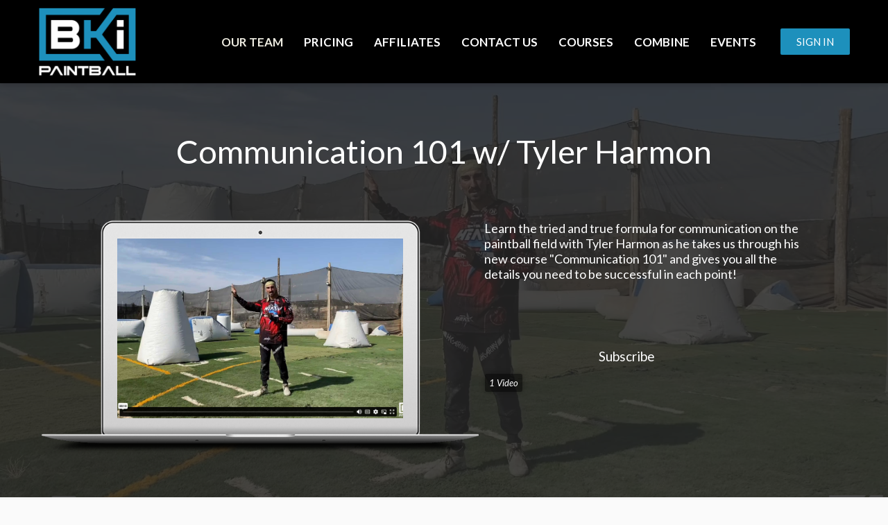

--- FILE ---
content_type: text/html;charset=UTF-8
request_url: https://www.bkipaintball.com/course?courseid=communication-101
body_size: 46441
content:

<!DOCTYPE html>
<html>
    <head>
        <meta charset="UTF-8"/>
        <meta name="viewport" content="width=device-width, initial-scale=1">
        <base href=""/>
            <title>Communication 101 w/ Tyler Harmon</title>
    <meta name="description" content="Learn the tried and true formula for communication on the paintball field with Tyler Harmon.">
    <meta name="keywords" content="Gunfighting, Mental Game">
    <meta name="author" content="BKi School of Paintball">
    <meta name="page_id" content="64dbbefbf6628bfa960f005d">

    <link rel="canonical" href="https://www.bkipaintball.com/course?courseid=communication-101">
    <!-- Social: Twitter -->
    <meta name="twitter:card" content="summary_large_image">
    <meta name="twitter:site" content="@">
    <meta name="twitter:title" content="Communication 101 w/ Tyler Harmon">
    <meta name="twitter:description" content="Learn the tried and true formula for communication on the paintball field with Tyler Harmon.">
    <meta name="twitter:image" content="https://lwfiles.mycourse.app/school144999-public/c1e9695a1ae19a1ebdf30604d28cbe59.jpeg">
    <meta name="twitter:label1" content="Price">
    <meta name="twitter:data1" content="10">

    <!-- Social: Facebook / Open Graph -->
    <meta property="og:url" content="https://www.bkipaintball.com/course?courseid=communication-101">
    <meta property="fb:app_id" content="169268369939909" />
    <meta property="og:type" content="product">
    <meta property="product:price:amount" content="10"/>
    <meta property="product:price:currency" content="USD"/>
    <meta property="og:title" content="Communication 101 w/ Tyler Harmon">
    <meta property="og:image" content="https://lwfiles.mycourse.app/school144999-public/c1e9695a1ae19a1ebdf30604d28cbe59.jpeg"/>
    <meta property="og:availability" content="instock" />
    <meta property="og:description" content="Learn the tried and true formula for communication on the paintball field with Tyler Harmon.">
    <meta property="og:site_name" content="BKi School of Paintball">
    <meta property="article:publisher" content="https://facebook.com/bkipaintball" />

        <link href="https://lwfiles.mycourse.app/school144999-public/theme/f9a3aae6d4f2e902e35d95a14226c719.png" rel="shortcut icon" type="image/x-icon" />
<link rel="stylesheet" type="text/css" href="https://lwfiles.mycourse.app/school144999-public/theme/colorsgrouping-c94ed211.css"/>
<!-- Move somewhere else <script>if(window.isLoadedInIframe('learnworlds')&&void 0!==window.parent.visitedPage&&0!==window.location.pathname.indexOf("/author")){try{window.stop()}catch(o){document.execCommand("Stop")}window.top.visitedPage(location.pathname+location.search)}</script>
-->
        
        <!--TPL_wHeadSlider-->
        <!--TPL_wHeadOutside-->
        <!--TPL_wHeadAnimations-->
        <!--TPL_wHeadCommonFonts-->

        <!--TPL_wHeadMouseTouch-->

        <script>
                 var server="//www.bkipaintball.com/api/";
    var environment="production";
    var accountUrl = "https://account.learnworlds.com";
	var fileServer="https://api.us-e1.learnworlds.com/";
	var api="https://api.us-e1.learnworlds.com/";
    var lw_client="5b871bfac1ba310a4b8b4567";
	var serverImg="https://lwfiles.mycourse.app/school144999-public/";
	var subscriptionMode=true;
	var paymentsURL = "https://www.bkipaintball.com/payment?product_id=";
	var massEmailVisibility= "true";
	var clientURL="//www.bkipaintball.com";
	var SITENAME="BKi School of Paintball";
	var WHITELABEL=false;
    var WHITELABEL_SETTINGS = {"learn_more_admin_disabled":false,"learn_more_others_disabled":false};
    var AUTHORING_LANG_SETTINGS = {"translation_mode":"none","lang":"en","mode":"none","roles":[]};
	var BILLING="C";
	var LWSettings = {"deactive_components":{"ebook":false},"components_settings":{"dailynews":{"categories":false},"posts":{"tips":false,"livecode":false}}};
	var LWClient = {"promotions":true,"bundles":true,"integrations":true,"advanced_integrations":true,"financial_gateways":true,"theming":true,"pages_templates":true,"pages_builder_starter":true,"course_unit_navigation_sequential":true,"pages_builder":true,"instructors":5,"affiliates":true,"question_bank":true,"certifications":true,"import_assessment_from_xls":true,"advanced_analytics":true,"free_courses":true,"private_courses":true,"private_enroll":true,"interactive_video":true,"gamification":true,"includes":true,"admins":true,"ebooks":true,"social":true,"multilanguage":true,"subscriptions":true,"videouploader":true,"thank_you_page":true,"after_purchase_partial_settings":true,"video_subtitles":true,"video_skin":true,"video_elements_basic":true,"video_thumbnail":true,"video_on_click_actions":true,"video_on_show_actions":true,"integration_zoom":true,"integration_webex":true,"integration_google_meet":true,"integration_teams":true,"integration_calendly":true,"scorm":10,"graded_scorm":true,"analytics_simple_queries":true,"mobile_app_submit":true,"file_assignment_course_unit":true,"popups":9223372036854775807,"user_login_permission":true,"site_flavor_export":true,"site_flavor_import":true,"site_templates":2,"report_scheduled_tasks_allowed":0,"import_users":true,"import_tags":true,"new_assessment_marketing_form":true,"new_assessment_file_upload":true,"user_roles_assignable_user_roles":["admin","lwAdmin","user","61bb42d5e07e202700000009"],"user_roles_total_users_for_all_custom_roles":0,"qualification":true,"mobile_analytics":true,"funnels":15,"tag_manager":true,"domain_rename":true,"mass_mails":true,"digital_credentials":true,"user_progress_matrix":true,"after_login_pages_based_on_user_tag":true,"assessments_video_response_time":40,"assessments_audio_response_time":90,"assessments_file_upload_size":20,"site_allowed_num_sso_settings":3,"referrals":true,"user_groups_max_members":0};
	var oauthInfo="lw_client=5b871bfac1ba310a4b8b4567&access_token=";
    var imagePath="https://cdn.mycourse.app/v3.74.2";
    var assetsPath="https://cdn.mycourse.app/v3.74.2/_cdnAssets";
    var PAGES_IN_TOPBAR=[];
    var currencySymbol="$";
    var currencyCode="USD";
    var currencySymbolPosition="LEFT_SIGN_NO_SPACE";
    var currencyDecimalsSeparator=".";
    var currencyThousandsSeparator=",";
    var currencyDecimalsNum="2";
    var currencyUseVedic="";
    var SOCIAL_LOGINS=["facebook","google"];
    var ACTIVE_SSO_CONNECTIONS=[];
    var WEGLOT_ACTIVE=false;
    var LW_AUTH_ENABLED="1";
    var LWPackage="pro";
    var GATEWAYS=["stripe"];
    var GATEWAY="stripe";
    var SITE_TRIGGER_USER_SIGNUP_ELIGIBILITY_CHECK ="";
    var COURSE_CONTINUE_SETTING ="course";
    var SITE_SOCIAL_FACEBOOK ="https://facebook.com/bkipaintball";
    var SITE_SOCIAL_TWITTER ="https://www.instagram.com/bki_paintball/";
    var SITE_SOCIAL_INSTAGRAM ="https://www.instagram.com/bki_paintball";
    var SITE_SOCIAL_YOUTUBE ="https://www.youtube.com/bkipaintball";
    var SITE_SOCIAL_LINKEDIN ="";
    var SITE_SOCIAL_PINTEREST ="https://www.pinterest.com/bkipaintball";
    var SITE_DISABLED_APPS = ["dailynews","workpad"];
    var MOBILE_SETTINGS = {"mobile_logo":"","mobile_site_name":"","mobile_landing_page":null,"mobile_description":"Login to start learning","mobile_social_facebook_text":"Sign in with Facebook","mobile_social_twitter_text":"Sign in with Twitter","mobile_social_linkedin_text":"Sign in with Linkedin","disabled_signup_alert_title":"Registration Disabled","disabled_signup_alert_text":"Please visit the school page from your browser in order to register and then use the app to access your courses.","disabled_signup_label_translation":"Registration is unavailable while using the app","mobile_signup":false,"mobile_social_display":false,"mobile_display_free_courses":false,"mobile_display_paid_courses":false,"mobile_allow_purchase":false};
    var DP_SETTINGS = {"type":"euonly","cookies":false,"marketing":false,"email":false,"deletion_request":false};
    var SITE_AFFILIATES = {"active":true,"commissionRate":15,"cookieExpiration":"45","maturation":"7","selfRegister":false,"displayAffiliateCustomers":false,"displayAffiliateLeads":false,"products":[{"id":"5d675691c1ba3147108b4572","titleId":"full-experience","productType":"Subscription"},{"id":"5d6757b8c1ba31c4288b456a","titleId":"6-months-full-experience","productType":"Subscription"},{"id":"5d675760c1ba31c5288b456e","titleId":"12-months-full-experience","productType":"Subscription"},{"id":"*ALL_SUBSCRIPTIONS*","titleId":"*ALL_SUBSCRIPTIONS*"},{"id":"*","titleId":"*"}],"paymentMethods":["paypal","other"],"agreement":"","minAffiliateCommissionStatus":"mature","afterLoginNavigation":{"type":"dashboard","url":"","page":{"title":"Home","slug":"home"}}};
    var DP_EU = false;
    var COUNTRY_CODE_FROM_IP="US";
    var enableAnalyticsUI = true;
    var demoEngagedAt = "2022-10-15 04:49:23";
    var offlineExportLimits = {"users":500,"analytics_export":500,"analytics_export_progress":300,"mass_actions":300,"certificates":300,"submissions":300};
    var admins_commission = false;
    var assessments_video_response_time = 40;
    var assessments_audio_response_time = 90;
    var assessments_file_upload_size = 20;
    var dateFormat = { short: "DD MMM YYYY", shortWithTime: "DD MMM YYYY" + " HH:mm", long: "D MMMM, YYYY", longWithTime: "D MMMM, YYYY" + " HH:mm"};
    var underBillingMaintenance = "off";
    var FEATURE_ONBOARDING = {"init":true};
    var FEATURE_ONBOARDING_DEFAULT = false;
    var CUSTOMER_SEGMENT = 'seller';
    var DEXAUTHORIZATION = '';
    var STRIPE_PUBLIC_KEY="pk_live_51967EaBtUbYpq6f7sjnPg3c7YqJR1U7QBO1uhLTylDtB9tEKv2wb6YNz0AME7059xe5ncTmlvIUGaFQX5XVbn8X2007Hs895Ta";
    var SUBSCRIPTIONS=true
    var ACTIVE_STRIPE_SOURCE_PAYMENT_METHODS=[];
    var courseId="64dbbefbf6628bfa960f005d";
	var me = false;
   var site_social = {"action":"redirect","value":"\/pages\/pricing"};
   var site_enable_contextual_cookies = null;
	var isAfterLogin = false;
    var courseCustomMetadata = false;

            var GATEWAY = 'stripe';
            var HASTERMS = false;
            var INVOICE_ADDITIONAL = false;
            var SITE_SUBSCRIPTION_MODE = 1;
            var INVOICE_ADDITIONAL_REQUIRED = false;
            var INVOICE_ADDITIONAL_LABEL = 'false';
            var INVOICE_ADDITIONAL_TITLE = 'false';
            var SCREENFORMS_COLOR = "#1d90bc";
            var COURSE_CONTINUE = "course";
            var SITE_DISABLE_INBOX = "";
            var SITE_SOCIAL_FACEBOOK = "https://facebook.com/bkipaintball";
            var SITE_SOCIAL_TWITTER = "https://www.instagram.com/bki_paintball/";
            var SITE_SOCIAL_LINKEDIN = "";
            var SITE_SOCIAL_YOUTUBE = "https://www.youtube.com/bkipaintball";
            var SITE_SOCIAL_GOOGLE = "";
            var SITE_SOCIAL_INSTAGRAM = "https://www.instagram.com/bki_paintball";
            var SITE_SOCIAL_PINTEREST = "https://www.pinterest.com/bkipaintball";
            var SITE_DISABLE_SIGNUP = "false";
            var SITE_REGISTRATION_OPTIN = 1;
            var SITE_REGISTRATION_OPTIN_TEXT = "false";
        </script>

        <!-- Roboto font for Google signin -->
        <link href="/font-server/css2?family=Roboto:wght@500&display=swap" rel="stylesheet">

    <link href="https://cdn.mycourse.app/v3.74.2/_cdnAssets/webpack/99970.62810cc25dcbc16cd7b0.css" rel="stylesheet" type="text/css">
<link href="https://cdn.mycourse.app/v3.74.2/_cdnAssets/webpack/64090.09d541bdfb30de3eb1cb.css" rel="stylesheet" type="text/css">
<link href="https://cdn.mycourse.app/v3.74.2/_cdnAssets/webpack/87516.1b703ff2cdc54a8ee8aa.css" rel="stylesheet" type="text/css">
<link href="https://cdn.mycourse.app/v3.74.2/_cdnAssets/webpack/_components/common/common.fab7d2a7e7ac07a974ae.css" rel="stylesheet" type="text/css">
<link href="https://cdn.mycourse.app/v3.74.2/_cdnAssets/webpack/18301.039e4aaf74e0be9801b4.css" rel="stylesheet" type="text/css">
<link href="https://cdn.mycourse.app/v3.74.2/_cdnAssets/webpack/4686.7783dd2936af13f94fdc.css" rel="stylesheet" type="text/css">
<link href="https://cdn.mycourse.app/v3.74.2/_cdnAssets/webpack/62707.07903269331bbae5679f.css" rel="stylesheet" type="text/css">
<link href="https://cdn.mycourse.app/v3.74.2/_cdnAssets/webpack/32664.d27c7e62269fe3939143.css" rel="stylesheet" type="text/css">
<link href="https://cdn.mycourse.app/v3.74.2/_cdnAssets/webpack/87100.8d98dd08b6ed2f276365.css" rel="stylesheet" type="text/css">
<link href="https://cdn.mycourse.app/v3.74.2/_cdnAssets/webpack/25529.2a3e23d36a1d1589a91d.css" rel="stylesheet" type="text/css">
<link href="https://cdn.mycourse.app/v3.74.2/_cdnAssets/webpack/55988.e2a5b333b12d31b60b59.css" rel="stylesheet" type="text/css">
<script data-cookieconsent="ignore" src="https://cdn.mycourse.app/v3.74.2/_cdnAssets/jquery/jquery.js"></script>
<script data-cookieconsent="ignore" src="https://cdn.mycourse.app/v3.74.2/_cdnAssets/jquery/jquery-migrate-1.4.1.min.js"></script>
<script data-cookieconsent="ignore" src="https://cdn.mycourse.app/v3.74.2/_cdnAssets/jquery/jquery-migrate-3.4.1.min.js"></script>
<script data-cookieconsent="ignore" src="https://cdn.mycourse.app/v3.74.2/_cdnAssets/webpack/_components/common/_merged.js"></script>
<script data-cookieconsent="ignore" src="https://cdn.mycourse.app/v3.74.2/_cdnAssets/webpack/runtime.16b411911b9378bb6297.js"></script>
<script data-cookieconsent="ignore" src="https://cdn.mycourse.app/v3.74.2/_cdnAssets/webpack/91489.4667fef121913895fd15.js"></script>
<script data-cookieconsent="ignore" src="https://cdn.mycourse.app/v3.74.2/_cdnAssets/webpack/25619.23f4d7fe4beb6d2fe2b4.js"></script>
<script data-cookieconsent="ignore" src="https://cdn.mycourse.app/v3.74.2/_cdnAssets/webpack/9060.cb2fd9f3b98b158409d0.js"></script>
<script data-cookieconsent="ignore" src="https://cdn.mycourse.app/v3.74.2/_cdnAssets/webpack/59601.2d00a5c247833e72b89c.js"></script>
<script data-cookieconsent="ignore" src="https://cdn.mycourse.app/v3.74.2/_cdnAssets/webpack/64090.92060d9c8455c0d9e0b0.js"></script>
<script data-cookieconsent="ignore" src="https://cdn.mycourse.app/v3.74.2/_cdnAssets/webpack/_components/common/common.05cf0de24659eb7b3ab0.js"></script><script data-cookieconsent="ignore" src="https://js.stripe.com/v3/"></script><script data-cookieconsent="ignore" src="/scripts/lw_translate.js"></script><link rel="stylesheet" type="text/css" rel="stylesheet" href="https://www.bkipaintball.com/custom_css_out?ver=8f38c0d6fa1707d3430cf243d4a4db3d"/><script data-cookieconsent="ignore"> $(document).ready(function(){ if(typeof window.broadcastEvent !=="undefined"){ window.broadcastEvent({action: "togglePageBuilderView", payload: false}); }  }); </script><link rel="stylesheet" type="text/css" rel="stylesheet" href="https://cdn.mycourse.app/v3.74.2/_cdnAssets/commonless/subscription-mode.css"/><script data-cookieconsent="ignore"> var USER_CUSTOM_FIELDS = [{"active":true,"required":true,"name":"Current APPA Player Ranking","signup_name":"Current APPA Player Ranking","type":"dropdown","key":"cf_currentappaplayerranking","autotag":true,"icon_id":"nameIcon","icon_class":"","user_value":null,"placeholder":"Division 3","rows":3,"maxLength":100,"enable_validation":false,"constraint_rule":"custom","validation_regex":"\/\/","validation_fail_message":"","checkbox_label":null,"options":[{"field_name":"Division 4","field_value":"Division 4"},{"field_name":"Division 3","field_value":"Division 3"},{"field_name":"Division 2","field_value":"Division 2"},{"field_name":"Division 1 \/ Semi-Pro","field_value":"Division 1 \/ Semi-Pro"},{"field_name":"Professional","field_value":"Professional"},{"field_name":"Beginner \/ No Rank","field_value":"Beginner \/ No Rank"}]},{"active":true,"required":false,"name":"Home Field ","signup_name":"Home Field ","type":"text","key":"cf_homefield","autotag":false,"icon_id":"nameIcon","icon_class":"","user_value":null,"placeholder":"Boston Paintball","rows":3,"maxLength":100,"enable_validation":false,"constraint_rule":"custom","validation_regex":"\/\/","validation_fail_message":"","checkbox_label":null},{"active":true,"required":false,"name":"Free Agency ","signup_name":"Free Agency ","type":"dropdown","key":"cf_freeagency","autotag":true,"icon_id":"nameIcon","icon_class":"","user_value":null,"placeholder":"Free Agent Looking for Team","rows":3,"maxLength":100,"enable_validation":false,"constraint_rule":"custom","validation_regex":"\/\/","validation_fail_message":"","checkbox_label":null,"options":[{"field_name":"Free Agent Looking for Team","field_value":"Free Agent Looking for Team"},{"field_name":"Free Agent NOT Looking for Team","field_value":"Free Agent NOT Looking for Team"},{"field_name":"I am currently on a team","field_value":"I am currently on a team"}]}];</script><script data-cookieconsent="ignore"> var INVOICE_ADDITIONAL = false;</script><script data-cookieconsent="ignore"> var INVOICE_ADDITIONAL_REQUIRED = false;</script><script data-cookieconsent="ignore"> var INVOICE_ADDITIONAL_AUTOFILLED = true;</script><script data-cookieconsent="ignore"> var INVOICE_ADDITIONAL_LABEL = "";</script><script data-cookieconsent="ignore"> var INVOICE_ADDITIONAL_TITLE = "";</script><script data-cookieconsent="ignore"> var FINANCIAL_TERMS = false;</script><script data-cookieconsent="ignore"> var USER_SIGNUP_FIELDS = [{"active":true,"required":true,"type":"text","name":"username","order":"10","translationKey":"common.sign_up_what_name","placeholderTranslationKey":"common.sign_up_name"},{"active":true,"required":true,"type":"email","name":"email","order":"20","translationKey":"common.sign_up_what_email","placeholderTranslationKey":"common.sign_up_email"},{"active":true,"required":true,"type":"password","name":"password","order":"30","translationKey":"common.sign_up_what_password","placeholderTranslationKey":"common.sign_up_password"},{"active":true,"required":false,"type":"tel","name":"phone","order":"40","translationKey":"common.sign_up_what_phone","placeholderTranslationKey":"common.sign_up_phone"},{"active":true,"required":true,"type":"text","name":"address","order":"50","translationKey":"common.sign_up_what_address","placeholderTranslationKey":"common.sign_up_address"},{"active":true,"required":true,"type":"text","name":"country","order":"60","translationKey":"common.sign_up_what_country","placeholderTranslationKey":"common.sign_up_country"},{"active":true,"required":true,"type":"date","name":"birthday","order":"80","translationKey":"common.sign_up_what_birthday","placeholderTranslationKey":"common.sign_up_birthday"},{"active":true,"required":false,"type":"url","name":"url","order":"120","translationKey":"common.sign_up_what_website","placeholderTranslationKey":"common.sign_up_website"},{"active":true,"required":true,"name":"terms","order":"170","translationKey":"common.sign_up_termsaccept","link":"\/terms","translationKeyLink":"common.sign_up_terms","type":"terms"},{"active":true,"required":true,"name":"Current APPA Player Ranking","signup_name":"Current APPA Player Ranking","type":"dropdown","key":"cf_currentappaplayerranking","autotag":true,"icon_id":"nameIcon","icon_class":"","user_value":null,"placeholder":"Division 3","rows":3,"maxLength":100,"enable_validation":false,"constraint_rule":"custom","validation_regex":"\/\/","validation_fail_message":"","checkbox_label":null,"options":[{"name":"Division 4","value":"Division 4"},{"name":"Division 3","value":"Division 3"},{"name":"Division 2","value":"Division 2"},{"name":"Division 1 \/ Semi-Pro","value":"Division 1 \/ Semi-Pro"},{"name":"Professional","value":"Professional"},{"name":"Beginner \/ No Rank","value":"Beginner \/ No Rank"}],"translationKey":"","customField":true},{"active":true,"required":false,"name":"Home Field ","signup_name":"Home Field ","type":"text","key":"cf_homefield","autotag":false,"icon_id":"nameIcon","icon_class":"","user_value":null,"placeholder":"Boston Paintball","rows":3,"maxLength":100,"enable_validation":false,"constraint_rule":"custom","validation_regex":"\/\/","validation_fail_message":"","checkbox_label":null,"translationKey":"","customField":true},{"active":true,"required":false,"name":"Free Agency ","signup_name":"Free Agency ","type":"dropdown","key":"cf_freeagency","autotag":true,"icon_id":"nameIcon","icon_class":"","user_value":null,"placeholder":"Free Agent Looking for Team","rows":3,"maxLength":100,"enable_validation":false,"constraint_rule":"custom","validation_regex":"\/\/","validation_fail_message":"","checkbox_label":null,"options":[{"name":"Free Agent Looking for Team","value":"Free Agent Looking for Team"},{"name":"Free Agent NOT Looking for Team","value":"Free Agent NOT Looking for Team"},{"name":"I am currently on a team","value":"I am currently on a team"}],"translationKey":"","customField":true}];</script><script data-cookieconsent="ignore"> var FINANCIAL_BILLING_INFO = {"active":false,"locked":{"bf_name":{"values":{"active":true,"required":true},"disable":{"active":true,"required":true},"integrations":["stripe"]},"bf_address":{"values":{"active":true,"required":true},"disable":{"active":true,"required":true},"integrations":["stripe"]},"bf_country":{"values":{"active":true,"required":true},"disable":{"active":true,"required":true},"integrations":["stripe"]},"bf_postalcode":{"values":{"active":true,"required":true},"disable":{"active":true,"required":true},"integrations":["stripe"]},"bf_city":{"values":{"active":true},"disable":{"active":true},"integrations":["stripe"]},"bf_brazilian_tax_id":{"values":{"active":true},"disable":{"active":true},"integrations":["stripe"]},"bf_brazilian_states":{"values":{"active":true},"disable":{"active":true},"integrations":["stripe"]}},"standard_enabled":true,"standard":[{"active":true,"required":true,"name":"Name","signup_name":null,"type":"text","key":"bf_name","icon_id":"nameIcon","icon_class":"","user_value":null,"placeholder":null,"enable_validation":false,"constraint_rule":"custom","validation_regex":"\/\/","validation_fail_message":"","checkbox_label":null,"isFullWidth":false},{"active":true,"required":true,"name":"Address","signup_name":null,"type":"text","key":"bf_address","icon_id":"nameIcon","icon_class":"","user_value":null,"placeholder":null,"enable_validation":false,"constraint_rule":"custom","validation_regex":"\/\/","validation_fail_message":"","checkbox_label":null,"isFullWidth":false},{"active":true,"required":false,"name":"City","signup_name":null,"type":"text","key":"bf_city","icon_id":"nameIcon","icon_class":"","user_value":null,"placeholder":null,"enable_validation":false,"constraint_rule":"custom","validation_regex":"\/\/","validation_fail_message":"","checkbox_label":null,"isFullWidth":false},{"active":true,"required":true,"name":"Postal code","signup_name":null,"type":"text","key":"bf_postalcode","icon_id":"nameIcon","icon_class":"","user_value":null,"placeholder":null,"enable_validation":false,"constraint_rule":"custom","validation_regex":"\/\/","validation_fail_message":"","checkbox_label":null,"isFullWidth":false},{"active":true,"required":true,"name":"Country","signup_name":null,"type":"dropdown","key":"bf_country","icon_id":"nameIcon","icon_class":"","user_value":null,"placeholder":null,"enable_validation":false,"constraint_rule":"custom","validation_regex":"\/\/","validation_fail_message":"","checkbox_label":null,"isFullWidth":false,"options":[{"field_name":"Afghanistan","field_value":"AF"},{"field_name":"\u00c5land Islands","field_value":"AX"},{"field_name":"Albania","field_value":"AL"},{"field_name":"Algeria","field_value":"DZ"},{"field_name":"American Samoa","field_value":"AS"},{"field_name":"Andorra","field_value":"AD"},{"field_name":"Angola","field_value":"AO"},{"field_name":"Anguilla","field_value":"AI"},{"field_name":"Antarctica","field_value":"AQ"},{"field_name":"Antigua and Barbuda","field_value":"AG"},{"field_name":"Argentina","field_value":"AR"},{"field_name":"Armenia","field_value":"AM"},{"field_name":"Aruba","field_value":"AW"},{"field_name":"Australia","field_value":"AU"},{"field_name":"Austria","field_value":"AT"},{"field_name":"Azerbaijan","field_value":"AZ"},{"field_name":"Bahamas","field_value":"BS"},{"field_name":"Bahrain","field_value":"BH"},{"field_name":"Bangladesh","field_value":"BD"},{"field_name":"Barbados","field_value":"BB"},{"field_name":"Belarus","field_value":"BY"},{"field_name":"Belgium","field_value":"BE"},{"field_name":"Belize","field_value":"BZ"},{"field_name":"Benin","field_value":"BJ"},{"field_name":"Bermuda","field_value":"BM"},{"field_name":"Bhutan","field_value":"BT"},{"field_name":"Bolivia, Plurinational State of","field_value":"BO"},{"field_name":"Bonaire, Sint Eustatius and Saba","field_value":"BQ"},{"field_name":"Bosnia and Herzegovina","field_value":"BA"},{"field_name":"Botswana","field_value":"BW"},{"field_name":"Bouvet Island","field_value":"BV"},{"field_name":"Brazil","field_value":"BR"},{"field_name":"British Indian Ocean Territory","field_value":"IO"},{"field_name":"Brunei Darussalam","field_value":"BN"},{"field_name":"Bulgaria","field_value":"BG"},{"field_name":"Burkina Faso","field_value":"BF"},{"field_name":"Burundi","field_value":"BI"},{"field_name":"Cambodia","field_value":"KH"},{"field_name":"Cameroon","field_value":"CM"},{"field_name":"Canada","field_value":"CA"},{"field_name":"Cape Verde","field_value":"CV"},{"field_name":"Cayman Islands","field_value":"KY"},{"field_name":"Central African Republic","field_value":"CF"},{"field_name":"Chad","field_value":"TD"},{"field_name":"Chile","field_value":"CL"},{"field_name":"China","field_value":"CN"},{"field_name":"Christmas Island","field_value":"CX"},{"field_name":"Cocos (Keeling) Islands","field_value":"CC"},{"field_name":"Colombia","field_value":"CO"},{"field_name":"Comoros","field_value":"KM"},{"field_name":"Congo","field_value":"CG"},{"field_name":"Congo, the Democratic Republic of the","field_value":"CD"},{"field_name":"Cook Islands","field_value":"CK"},{"field_name":"Costa Rica","field_value":"CR"},{"field_name":"C\u00f4te d'Ivoire","field_value":"CI"},{"field_name":"Croatia","field_value":"HR"},{"field_name":"Cuba","field_value":"CU"},{"field_name":"Cura\u00e7ao","field_value":"CW"},{"field_name":"Cyprus","field_value":"CY"},{"field_name":"Czech Republic","field_value":"CZ"},{"field_name":"Denmark","field_value":"DK"},{"field_name":"Djibouti","field_value":"DJ"},{"field_name":"Dominica","field_value":"DM"},{"field_name":"Dominican Republic","field_value":"DO"},{"field_name":"Ecuador","field_value":"EC"},{"field_name":"Egypt","field_value":"EG"},{"field_name":"El Salvador","field_value":"SV"},{"field_name":"Equatorial Guinea","field_value":"GQ"},{"field_name":"Eritrea","field_value":"ER"},{"field_name":"Estonia","field_value":"EE"},{"field_name":"Ethiopia","field_value":"ET"},{"field_name":"Falkland Islands (Malvinas)","field_value":"FK"},{"field_name":"Faroe Islands","field_value":"FO"},{"field_name":"Fiji","field_value":"FJ"},{"field_name":"Finland","field_value":"FI"},{"field_name":"France","field_value":"FR"},{"field_name":"French Guiana","field_value":"GF"},{"field_name":"French Polynesia","field_value":"PF"},{"field_name":"French Southern Territories","field_value":"TF"},{"field_name":"Gabon","field_value":"GA"},{"field_name":"Gambia","field_value":"GM"},{"field_name":"Georgia","field_value":"GE"},{"field_name":"Germany","field_value":"DE"},{"field_name":"Ghana","field_value":"GH"},{"field_name":"Gibraltar","field_value":"GI"},{"field_name":"Greece","field_value":"GR"},{"field_name":"Greenland","field_value":"GL"},{"field_name":"Grenada","field_value":"GD"},{"field_name":"Guadeloupe","field_value":"GP"},{"field_name":"Guam","field_value":"GU"},{"field_name":"Guatemala","field_value":"GT"},{"field_name":"Guernsey","field_value":"GG"},{"field_name":"Guinea","field_value":"GN"},{"field_name":"Guinea-Bissau","field_value":"GW"},{"field_name":"Guyana","field_value":"GY"},{"field_name":"Haiti","field_value":"HT"},{"field_name":"Heard Island and McDonald Islands","field_value":"HM"},{"field_name":"Holy See (Vatican City State)","field_value":"VA"},{"field_name":"Honduras","field_value":"HN"},{"field_name":"Hong Kong","field_value":"HK"},{"field_name":"Hungary","field_value":"HU"},{"field_name":"Iceland","field_value":"IS"},{"field_name":"India","field_value":"IN"},{"field_name":"Indonesia","field_value":"ID"},{"field_name":"Iran, Islamic Republic of","field_value":"IR"},{"field_name":"Iraq","field_value":"IQ"},{"field_name":"Ireland","field_value":"IE"},{"field_name":"Isle of Man","field_value":"IM"},{"field_name":"Israel","field_value":"IL"},{"field_name":"Italy","field_value":"IT"},{"field_name":"Jamaica","field_value":"JM"},{"field_name":"Japan","field_value":"JP"},{"field_name":"Jersey","field_value":"JE"},{"field_name":"Jordan","field_value":"JO"},{"field_name":"Kazakhstan","field_value":"KZ"},{"field_name":"Kenya","field_value":"KE"},{"field_name":"Kiribati","field_value":"KI"},{"field_name":"Korea, Democratic People's Republic of","field_value":"KP"},{"field_name":"Korea, Republic of","field_value":"KR"},{"field_name":"Kuwait","field_value":"KW"},{"field_name":"Kyrgyzstan","field_value":"KG"},{"field_name":"Lao People's Democratic Republic","field_value":"LA"},{"field_name":"Latvia","field_value":"LV"},{"field_name":"Lebanon","field_value":"LB"},{"field_name":"Lesotho","field_value":"LS"},{"field_name":"Liberia","field_value":"LR"},{"field_name":"Libya","field_value":"LY"},{"field_name":"Liechtenstein","field_value":"LI"},{"field_name":"Lithuania","field_value":"LT"},{"field_name":"Luxembourg","field_value":"LU"},{"field_name":"Macao","field_value":"MO"},{"field_name":"Macedonia, the former Yugoslav Republic of","field_value":"MK"},{"field_name":"Madagascar","field_value":"MG"},{"field_name":"Malawi","field_value":"MW"},{"field_name":"Malaysia","field_value":"MY"},{"field_name":"Maldives","field_value":"MV"},{"field_name":"Mali","field_value":"ML"},{"field_name":"Malta","field_value":"MT"},{"field_name":"Marshall Islands","field_value":"MH"},{"field_name":"Martinique","field_value":"MQ"},{"field_name":"Mauritania","field_value":"MR"},{"field_name":"Mauritius","field_value":"MU"},{"field_name":"Mayotte","field_value":"YT"},{"field_name":"Mexico","field_value":"MX"},{"field_name":"Micronesia, Federated States of","field_value":"FM"},{"field_name":"Moldova, Republic of","field_value":"MD"},{"field_name":"Monaco","field_value":"MC"},{"field_name":"Mongolia","field_value":"MN"},{"field_name":"Montenegro","field_value":"ME"},{"field_name":"Montserrat","field_value":"MS"},{"field_name":"Morocco","field_value":"MA"},{"field_name":"Mozambique","field_value":"MZ"},{"field_name":"Myanmar","field_value":"MM"},{"field_name":"Namibia","field_value":"NA"},{"field_name":"Nauru","field_value":"NR"},{"field_name":"Nepal","field_value":"NP"},{"field_name":"Netherlands","field_value":"NL"},{"field_name":"New Caledonia","field_value":"NC"},{"field_name":"New Zealand","field_value":"NZ"},{"field_name":"Nicaragua","field_value":"NI"},{"field_name":"Niger","field_value":"NE"},{"field_name":"Nigeria","field_value":"NG"},{"field_name":"Niue","field_value":"NU"},{"field_name":"Norfolk Island","field_value":"NF"},{"field_name":"Northern Mariana Islands","field_value":"MP"},{"field_name":"Norway","field_value":"NO"},{"field_name":"Oman","field_value":"OM"},{"field_name":"Pakistan","field_value":"PK"},{"field_name":"Palau","field_value":"PW"},{"field_name":"Palestinian Territory, Occupied","field_value":"PS"},{"field_name":"Panama","field_value":"PA"},{"field_name":"Papua New Guinea","field_value":"PG"},{"field_name":"Paraguay","field_value":"PY"},{"field_name":"Peru","field_value":"PE"},{"field_name":"Philippines","field_value":"PH"},{"field_name":"Pitcairn","field_value":"PN"},{"field_name":"Poland","field_value":"PL"},{"field_name":"Portugal","field_value":"PT"},{"field_name":"Puerto Rico","field_value":"PR"},{"field_name":"Qatar","field_value":"QA"},{"field_name":"R\u00e9union","field_value":"RE"},{"field_name":"Romania","field_value":"RO"},{"field_name":"Russian Federation","field_value":"RU"},{"field_name":"Rwanda","field_value":"RW"},{"field_name":"Saint Barth\u00e9lemy","field_value":"BL"},{"field_name":"Saint Helena, Ascension and Tristan da Cunha","field_value":"SH"},{"field_name":"Saint Kitts and Nevis","field_value":"KN"},{"field_name":"Saint Lucia","field_value":"LC"},{"field_name":"Saint Martin (French part)","field_value":"MF"},{"field_name":"Saint Pierre and Miquelon","field_value":"PM"},{"field_name":"Saint Vincent and the Grenadines","field_value":"VC"},{"field_name":"Samoa","field_value":"WS"},{"field_name":"San Marino","field_value":"SM"},{"field_name":"Sao Tome and Principe","field_value":"ST"},{"field_name":"Saudi Arabia","field_value":"SA"},{"field_name":"Senegal","field_value":"SN"},{"field_name":"Serbia","field_value":"RS"},{"field_name":"Seychelles","field_value":"SC"},{"field_name":"Sierra Leone","field_value":"SL"},{"field_name":"Singapore","field_value":"SG"},{"field_name":"Sint Maarten (Dutch part)","field_value":"SX"},{"field_name":"Slovakia","field_value":"SK"},{"field_name":"Slovenia","field_value":"SI"},{"field_name":"Solomon Islands","field_value":"SB"},{"field_name":"Somalia","field_value":"SO"},{"field_name":"South Africa","field_value":"ZA"},{"field_name":"South Georgia and the South Sandwich Islands","field_value":"GS"},{"field_name":"South Sudan","field_value":"SS"},{"field_name":"Spain","field_value":"ES"},{"field_name":"Sri Lanka","field_value":"LK"},{"field_name":"Sudan","field_value":"SD"},{"field_name":"Suriname","field_value":"SR"},{"field_name":"Svalbard and Jan Mayen","field_value":"SJ"},{"field_name":"Swaziland","field_value":"SZ"},{"field_name":"Sweden","field_value":"SE"},{"field_name":"Switzerland","field_value":"CH"},{"field_name":"Syrian Arab Republic","field_value":"SY"},{"field_name":"Taiwan","field_value":"TW"},{"field_name":"Tajikistan","field_value":"TJ"},{"field_name":"Tanzania, United Republic of","field_value":"TZ"},{"field_name":"Thailand","field_value":"TH"},{"field_name":"Timor-Leste","field_value":"TL"},{"field_name":"Togo","field_value":"TG"},{"field_name":"Tokelau","field_value":"TK"},{"field_name":"Tonga","field_value":"TO"},{"field_name":"Trinidad and Tobago","field_value":"TT"},{"field_name":"Tunisia","field_value":"TN"},{"field_name":"Turkey","field_value":"TR"},{"field_name":"Turkmenistan","field_value":"TM"},{"field_name":"Turks and Caicos Islands","field_value":"TC"},{"field_name":"Tuvalu","field_value":"TV"},{"field_name":"Uganda","field_value":"UG"},{"field_name":"Ukraine","field_value":"UA"},{"field_name":"United Arab Emirates","field_value":"AE"},{"field_name":"United Kingdom","field_value":"GB"},{"field_name":"United States","field_value":"US"},{"field_name":"United States Minor Outlying Islands","field_value":"UM"},{"field_name":"Uruguay","field_value":"UY"},{"field_name":"Uzbekistan","field_value":"UZ"},{"field_name":"Vanuatu","field_value":"VU"},{"field_name":"Venezuela, Bolivarian Republic of","field_value":"VE"},{"field_name":"Viet Nam","field_value":"VN"},{"field_name":"Virgin Islands, British","field_value":"VG"},{"field_name":"Virgin Islands, U.S.","field_value":"VI"},{"field_name":"Wallis and Futuna","field_value":"WF"},{"field_name":"Western Sahara","field_value":"EH"},{"field_name":"Yemen","field_value":"YE"},{"field_name":"Zambia","field_value":"ZM"},{"field_name":"Zimbabwe","field_value":"ZW"}]},{"active":true,"required":false,"name":"Business TAX ID","signup_name":null,"type":"text","key":"bf_taxid","icon_id":"nameIcon","icon_class":"","user_value":null,"placeholder":null,"enable_validation":false,"constraint_rule":"custom","validation_regex":"\/\/","validation_fail_message":"","checkbox_label":null,"isFullWidth":false}],"boleto":[{"active":true,"required":false,"name":"Brazilian Tax ID","signup_name":null,"type":"text","key":"bf_brazilian_tax_id","icon_id":"nameIcon","icon_class":"","user_value":null,"placeholder":null,"enable_validation":true,"constraint_rule":"custom","validation_regex":"\/^([0-9]{3}|[0-9]{2}).[0-9]{3}.[0-9]{3}([-][0-9]{2}|(\/([0-9]{4}\\-([0-9]{2}))))$\/","validation_fail_message":"Invalid Tax id format. Example 000.000.000-00 or 00.000.000\/0000-00","checkbox_label":null,"isFullWidth":false},{"active":true,"required":false,"name":"Brazilian State","signup_name":null,"type":"dropdown","key":"bf_brazilian_states","icon_id":"nameIcon","icon_class":"","user_value":null,"placeholder":null,"enable_validation":false,"constraint_rule":"custom","validation_regex":"\/\/","validation_fail_message":"","checkbox_label":null,"isFullWidth":false,"options":[{"field_name":"Acre","field_value":"AC"},{"field_name":"Alagoas","field_value":"AL"},{"field_name":"Amap\u00e1","field_value":"AP"},{"field_name":"Amazonas","field_value":"AM"},{"field_name":"Bahia","field_value":"BA"},{"field_name":"Cear\u00e1","field_value":"CE"},{"field_name":"Distrito Federal","field_value":"DF"},{"field_name":"Esp\u00edrito Santo","field_value":"ES"},{"field_name":"Goi\u00e1s","field_value":"GO"},{"field_name":"Maranh\u00e3o","field_value":"MA"},{"field_name":"Mato Grosso","field_value":"MT"},{"field_name":"Mato Grosso do Sul","field_value":"MS"},{"field_name":"Minas Gerais","field_value":"MG"},{"field_name":"Par\u00e1","field_value":"PA"},{"field_name":"Para\u00edba","field_value":"PB"},{"field_name":"Paran\u00e1","field_value":"PR"},{"field_name":"Pernambuco","field_value":"PE"},{"field_name":"Piau\u00ed","field_value":"PI"},{"field_name":"Rio de Janeiro","field_value":"RJ"},{"field_name":"Rio Grande do Norte","field_value":"RN"},{"field_name":"Rio Grande do Sul","field_value":"RS"},{"field_name":"Rond\u00f4nia","field_value":"RO"},{"field_name":"Roraima","field_value":"RR"},{"field_name":"Santa Catarina","field_value":"SC"},{"field_name":"S\u00e3o Paulo","field_value":"SP"},{"field_name":"Sergipe","field_value":"SE"},{"field_name":"Tocantins","field_value":"TO"}]}],"boleto_enabled":false,"fields":[]};</script><script data-cookieconsent="ignore"> var TAX_SERVICE = {"name":"","enabled":null,"has_billing_details":false,"has_checkout_tax_analysis":false,"has_stripe_tax_rates":false,"has_invoice_preview":false,"has_business_tax_validation":false,"throws_errors":false};</script><script data-cookieconsent="ignore"> var STRIPE_ACCOUNT_COUNTRY = "US";</script><style>
             .login-form-input-wrapper .picker__frame {
               position: static !important;
            }

            .login-form-input-wrapper .picker__holder {
             display: none;
            }

            .login-form-input-wrapper .picker--opened .picker__holder {
               display: block;
            }

            @media (max-height: 400px), screen and (max-width: 480px) {
                .flex-item.fullscreen, .fullscreen-icon {
                    display: block;
                }
            }</style>        <!-- Facebook Pixel Code -->
        <script type="text/javascript">
            !function(f,b,e,v,n,t,s){if(f.fbq)return;n=f.fbq=function(){n.callMethod?
            n.callMethod.apply(n,arguments):n.queue.push(arguments)};if(!f._fbq)f._fbq=n;
            n.push=n;n.loaded=!0;n.version='2.0';n.queue=[];t=b.createElement(e);t.async=!0;
            t.src=v;s=b.getElementsByTagName(e)[0];s.parentNode.insertBefore(t,s)}(window,
            document,'script','https://connect.facebook.net/en_US/fbevents.js');

            fbq('init', '308154450504857');
            fbq('track', 'PageView');
        </script>
        <noscript>
            <img height="1" width="1" style="display:none" src="https://www.facebook.com/tr?id=308154450504857&ev=PageView&noscript=1"  alt=""/>
        </noscript>
        <!-- End Facebook Pixel Code -->
        
                <script> window.dataLayer = window.dataLayer || [];
                function gtag() {
                        dataLayer.push(arguments);
                }
                gtag('consent', 'default', {"ad_personalization":"granted","ad_storage":"granted","ad_user_data":"granted","analytics_storage":"granted","functionality_storage":"granted","personalization_storage":"granted","security_storage":"granted"})
               </script>
            <script type='text/javascript' async src="https://www.googletagmanager.com/gtag/js?id=UA-114952141-1"></script>
            <script type='text/javascript'>
                window.dataLayer = window.dataLayer || [];
                function gtag(){
                    dataLayer.push(arguments);
                }
                
                gtag('js', new Date());              
                
                gtag('config', 'UA-114952141-1' );                    
                gtag('get', 'UA-114952141-1', 'client_id', client_id => {
                    window.GTAG_CLIENT_ID = client_id;
                });
                    
                </script>
            <meta name="csrf-token" content="9279cd5659a9af3d9af1bdd618c904e4c73c441350c3d60524618dc981fd4c7c">
<style>#dailyNews.nav-tile-box {
                  display:none;
                }
                .-apps-wrapper .app-choice:first-child, .lnd-temp-2-214-apps-wrapper .lnd-temp-2-214-app-choice:first-child {
                  display:none;
                }
                .-footer-menu .footer-menu-choice:nth-child(2) {
                  display: none;
                }
                .-apps-section .app-box-daily-news-img {
                    display: none;
                }#wwworkPad.nav-tile-box {
                  display:none;
                }
                .-apps-wrapper .app-choice:nth-child(3), .lnd-temp-2-214-apps-wrapper .lnd-temp-2-214-app-choice:nth-child(3) {
                  display:none;
                }
                .-footer-menu .footer-menu-choice:nth-child(4) {
                  display: none;
                }#firstCol .-create-team {
                    display:none
                }
                .share-team {
                    display:none;
                }
                </style></head>

    <body class="legacy-sitetemplate slug-course" style="font-family: 'Lato', sans-serif;">

        <!--TPL_topbar-->

        <div class="-form-submitted">
            <div class="-waiting-spinner -white-spinner">
                <div class="spinner-piece -spinner-piece1"></div>
                <div class="spinner-piece -spinner-piece2"></div>
                <div class="spinner-piece -spinner-piece3"></div>
                <div class="spinner-piece -spinner-piece4"></div>
                <div class="spinner-piece -spinner-piece5"></div>
                <div class="spinner-piece -spinner-piece6"></div>
                <div class="spinner-piece -spinner-piece7"></div>
                <div class="spinner-piece -spinner-piece8"></div>
                <div class="spinner-piece -spinner-piece9"></div>
                <div class="spinner-piece -spinner-piece10"></div>
                <div class="spinner-piece -spinner-piece11"></div>
                <div class="spinner-piece -spinner-piece12"></div>
            </div>
        </div> <!-- emfanizetai san cover otan o xrhsths pathsei check out, wste na mhn mporei na ksanapatsei sto koumpi check out -->


        <div id="pageTopBar">
            <div id="el1455402411188_0" class="lnd-temp-2-58-wrapper lnd-temp-wrapper lnd-temp-topbar-wrapper eltemplate custom-color js-custom-color js-topbar-zone elselected" data-color-cssprop="background-color" contenteditable="false" style="background-color: rgb(0, 0, 0);">
    <div class="lnd-temp-2-58-temp lnd-temp" contenteditable="false">
        <a class="lnd-temp-2-58-logo-wrapper" href="/">
            <img class="lnd-temp-2-58-logo js-custom-image" src="https://lwfiles.blob.core.windows.net/school144999-public/theme/1c652bef16f75e245c3e22ef14fec969.png" data-interactive-link-type="pagelink" data-interactive-link-var1="home" data-interactive-link-window="default">
        </a>

        <div class="lnd-temp-2-58-links" contenteditable="false">
            <input class="lnd-temp-topbar-checkbox" name="checkbox" id="58checkbox" type="checkbox">
            <label for="58checkbox" onclick="$('#58linkswrapper').toggleClass('menu-visible')"></label>

            <div id="58linkswrapper" class="lnd-temp-topbar-links-wrapper v-middle">
                <div class="lnd-temp-topbar-links">
                    <a class="lnd-temp-2-58-link lnd-temp-topbar-link js-custom-button interactive-selected-text interactive-selected" href="/pages/team" contenteditable="false" data-defaultcss="" style="color: rgb(238, 236, 225);" data-interactive-link-type="pagelink" data-interactive-link-var1="team" data-interactive-link-window="default">OUR TEAM</a>
                    <a class="lnd-temp-2-58-link lnd-temp-topbar-link js-custom-button interactive-selected-text interactive-selected" href="/pages/pricing" contenteditable="false" data-defaultcss="" style="color: rgb(255, 255, 255);" data-interactive-link-type="pagelink" data-interactive-link-var1="pricing" data-interactive-link-window="default">PRICING</a><a class="lnd-temp-2-58-link lnd-temp-topbar-link js-custom-button interactive-selected-text interactive-selected" href="/pages/affiliate-fields" contenteditable="false" data-defaultcss="" style="color: rgb(255, 255, 255);" data-interactive-link-type="pagelink" data-interactive-link-var1="affiliate-fields" data-interactive-link-window="default">AFFILIATES</a>
                    <a class="lnd-temp-2-58-link lnd-temp-topbar-link js-custom-button interactive-selected-text interactive-selected" href="/pages/contact" contenteditable="false" data-defaultcss="" style="color: rgb(255, 255, 255);" data-interactive-link-type="pagelink" data-interactive-link-var1="contact" data-interactive-link-window="default">CONTACT US</a>
                    <a class="lnd-temp-2-58-link lnd-temp-topbar-link js-custom-button interactive-selected-text interactive-selected" href="/pages/courses" contenteditable="false" data-defaultcss="" style="color: rgb(255, 255, 255);" data-interactive-link-type="blogPostsLink" data-interactive-link-var1="blog" data-interactive-link-window="new">COURSES</a><a class="lnd-temp-2-58-link lnd-temp-topbar-link js-custom-button interactive-selected-text interactive-selected" href="https://www.paintballcombine.com" contenteditable="false" data-defaultcss="" style="color: rgb(255, 255, 255);" target="_new" data-interactive-link-type="weblink" data-interactive-link-var1="https://www.paintballcombine.com" data-interactive-link-window="new">COMBINE</a><a class="lnd-temp-2-58-link lnd-temp-topbar-link js-custom-button interactive-selected-text interactive-selected" href="https://www.bkipaintball.com/pages/blog" contenteditable="false" data-defaultcss="" style="color: rgb(255, 255, 255);" data-interactive-link-type="weblink" data-interactive-link-var1="https://www.bkipaintball.com/pages/blog" data-interactive-link-window="default">EVENTS</a>
                </div>
            </div>
            <a class="lnd-temp-topbar-wrapper-btn custom-color js-custom-color js-custom-button v-middle" data-color-cssprop="background-color" data-interactive-link-type="openformslink" data-interactive-link-var1="signin" style="background-color: rgb(29, 144, 188);" contenteditable="false" data-defaultcss="background-color: rgb(255, 255, 255);" href="/?msg=not-logged-in">SIGN IN</a>
        </div>
    </div>
</div>

    <script class="magic-data-store" type="application/json">{}</script>
        </div>
        <!--PAGEWRAPPER-->
        <div id="pageWrapper" style="display: none;">

            <div id="el1500142580949_3" data-template-id="lndTpl310" class="magic-template lnd-temp-wrapper lnd-temp-2-310-wrapper lnd-temp-2-119-wrapper eltemplate l2-19 js-image-noedit js-custom-image js-course-enroll-zone course-enroll-zone js-magic-course-template" data-prop="background-image" contenteditable="false" data-magic="background-image" data-tab="embed" style="background-image: url(&quot;https://lwfiles.mycourse.app/school144999-public/c1e9695a1ae19a1ebdf30604d28cbe59.jpeg&quot;);">
        <div class="lnd-temp-wrapper-layer js-custom-color custom-color" data-color-cssprop="background-color" style="background-color: rgb(38, 38, 38);" contenteditable="false"></div>
        <div class="lnd-temp lnd-temp-2-119" contenteditable="false">

            <div class="lnd-temp-2-119-title-wrapper">
                <h1 class="lnd-temp-2-119-title unformatted-paste js-course-title" data-magic="title" contenteditable="false"><font color="#ffffff" class="" contenteditable="false"><font color="#000000" class="" contenteditable="false" data-defaultcss="" style="color: rgb(255, 255, 255);">Communication 101 w/ Tyler Harmon</font></font></h1>
            </div>

            <div class="lnd-temp-2-119-cols" contenteditable="false">
                <div class="lnd-temp-2-119-col-1" contenteditable="false">
                    <div class="lnd-temp-2-119-mcbook-wrapper video-adding-btn-wrapper js-video-zone" data-magic="video" data-popup="true" contenteditable="false">
                        <div class="lnd-temp-2-119-mcbook-play l2-19-play js-video-btn" contenteditable="false" data-href=""></div>
                        <div class="lnd-temp-2-119-img elimg-bg-gradient js-image-noedit js-custom-image" data-prop="background-image" data-magic="image" style="background-image: url(&quot;https://lwfiles.mycourse.app/school144999-public/c1e9695a1ae19a1ebdf30604d28cbe59.jpeg&quot;);" contenteditable="false"></div>
                        <div class="lnd-temp-2-119-video-wrapper">
                            <span class="js-video-player"></span>
                        </div>
                    </div>
                </div>
                <div class="lnd-temp-2-119-col-2">
                    <div class="lnd-temp-2-119-descr-wrapper">
                        <p class="lnd-temp-2-119-descr unformatted-paste js-course-description" data-magic="description" contenteditable="false" data-defaultcss="" style="color: rgb(255, 255, 255);"><span style="color: rgb(255, 255, 255); font-family: -apple-system, system-ui, &quot;Segoe UI&quot;, Roboto, Oxygen-Sans, Ubuntu, Cantarell, &quot;Helvetica Neue&quot;, sans-serif; font-size: 15px; letter-spacing: normal; text-transform: none;" class="" contenteditable="false"></span></p><div class="" contenteditable="false" data-defaultcss="" style="font-size: 18px;"><div class="" contenteditable="false"><div class="" contenteditable="false">Learn the tried and true formula for communication on the paintball field with Tyler Harmon as he takes us through his new course "Communication 101" and gives you all the details you need to be successful in each point!</div><div class=""><br></div></div><div class=""><br></div></div><div class=""><br></div><p></p>
                    </div>
                    <div class="-regist-cont-btn-wrapper js-enroll-wrapper" contenteditable="false"><span class="specific-editing-lbl js-removeOnSave js-non-editable">Non editable automatic button</span><div class="js-removeOnSave js-non-editable">
        
            
        

        
            
                
                    
                    
                    
                
            
        
    </div></div>
                    <div class="-course-expiration-wrapper">
                        <div class="-course-expiration js-course-expires js-non-editable" contenteditable="false" style="display:none;">
                            <span class="js-expires-pre js-non-editable" contenteditable="false"></span>&nbsp;<span class="js-expires-duration js-non-editable" contenteditable="false"></span>
                        </div>
                        <div class="-course-CPE js-non-editable">1 Video</div>
                    </div>
                </div>
            </div>
        </div>
    </div>
<div id="el1500142531096_1" class="lnd-temp-wrapper magic-template lnd-temp-2-338-wrapper course-content-template eltemplate js-course-content-zone custom-color js-custom-color js-not-editable" data-template-id="lndTpl338" data-color-cssprop="background-color" data-defaultcss="">
        <h2 class="lnd-temp-2-338-title js-author-editable" data-magic="title">Course Contents</h2>
        <div class="lnd-temp-2-338 path-section js-course-contents js-removeOnSave js-non-editable" id="contentsSection">
    
</div>
    </div><div id="el1692118559942_3" class="lnd-temp-wrapper lnd-temp-2-82-wrapper eltemplate js-custom-color custom-color js-footer-zone" data-color-cssprop="background-color" contenteditable="false">
        
    </div><div id="el1692118841761_0" class="lnd-temp-wrapper lnd-temp-2-82-wrapper eltemplate js-custom-color custom-color js-footer-zone elselected" data-color-cssprop="background-color" contenteditable="false">
        
    </div><div id="el1602010145759_0" class="lnd-temp-wrapper lnd-temp-2-82-wrapper eltemplate js-custom-color custom-color js-footer-zone" data-color-cssprop="background-color" contenteditable="false">
        
    </div>
<div id="el1553628362008_0" class="magic-template lnd-temp-wrapper lnd-temp-2-308-wrapper eltemplate js-custom-color custom-color" contenteditable="false" data-color-cssprop="background-color" data-template-id="lndTpl308" data-defaultcss="">
    <div class="lnd-temp lnd-temp-2-308" contenteditable="false">
        <h3 class="-authors-title unformatted-paste" contenteditable="false">Created by</h3>
        <div class="author-wrapper clear-float" contenteditable="false">
            <div class="author-avatar-wrapper js-custom-color custom-color" data-color-cssprop="border-color">
                <div class="author-avatar elimg-bg elimg-bg-gradient js-custom-image js-image-noedit" data-magic="image" data-prop="background-image" style="background-image: url(&quot;https://lwfiles.mycourse.app/school144999-public/e97d98de3d6e15900b8127162f729c1d.png&quot;);" contenteditable="false"></div>
            </div>
            <div class="author-profile" contenteditable="false">
                <span class="author-name unformatted-paste" data-magic="title" contenteditable="false">Tyler Harmon</span>
                <div class="author-location-wrapper" contenteditable="false">Professional Player: Houston Heat</div>
                
                <div class="author-descr unformatted-paste" data-magic="description" contenteditable="false"><span style="font-family: Lato, sans-serif; font-size: 17px; letter-spacing: normal; text-transform: none;" class="" contenteditable="false"><span style="font-family: Lato, sans-serif; font-size: 17px; letter-spacing: normal; text-transform: none;" class="" contenteditable="false">Tyler Harmon has played for a variety of top level teams such as Oakland Assassins, XSV, &nbsp;San Diego Dynasty and his current team, Houston Heat. Tyler is also one of the founders of the widely successful Play The Game Podcast with c0-founder and fellow PROfessor Marcello Margott.<br><br></span><br>Known as one of the most lethal gunfighters who can attack on either side with a precision and effectiveness to make him a top level player. Not only is he a threat when outnumbered but he is the Pro Tour Champion for 1v1 play. Tyler Harmon is not afraid to take on any player in 1v1 match ups.&nbsp;&nbsp;</span><br></div>
            </div>
        </div>
    </div>
</div>

    <script class="magic-data-store" type="application/json">{"el1500142580949_3":{"title":["<font color=\"#ffffff\" class=\"\" contenteditable=\"false\"><font color=\"#000000\" class=\"\" contenteditable=\"false\" data-defaultcss=\"\" style=\"color: rgb(255, 255, 255);\">Communication 101 w/ Tyler Harmon</font></font>","Write something here","Write something here","Write something here","Write something here"],"description":["<span style=\"color: rgb(255, 255, 255); font-family: -apple-system, system-ui, &quot;Segoe UI&quot;, Roboto, Oxygen-Sans, Ubuntu, Cantarell, &quot;Helvetica Neue&quot;, sans-serif; font-size: 15px; letter-spacing: normal; text-transform: none;\" class=\"\" contenteditable=\"false\"></span>","Write something else here","Write something else here","Write something else here","Write something else here"],"video":[{}],"image":["https://lwfiles.mycourse.app/school144999-public/c1e9695a1ae19a1ebdf30604d28cbe59.jpeg"],"group":"courseOverviewZones","template_id":"lndTpl310","background-image":["https://lwfiles.mycourse.app/school144999-public/c1e9695a1ae19a1ebdf30604d28cbe59.jpeg"]},"el1553628362008_0":{"image":["https://lwfiles.mycourse.app/school144999-public/e97d98de3d6e15900b8127162f729c1d.png"],"title":["Tyler Harmon"],"description":["<span style=\"font-family: Lato, sans-serif; font-size: 17px; letter-spacing: normal; text-transform: none;\" class=\"\" contenteditable=\"false\"><span style=\"font-family: Lato, sans-serif; font-size: 17px; letter-spacing: normal; text-transform: none;\" class=\"\" contenteditable=\"false\">Tyler Harmon has played for a variety of top level teams such as Oakland Assassins, XSV, &nbsp;San Diego Dynasty and his current team, Houston Heat. Tyler is also one of the founders of the widely successful Play The Game Podcast with c0-founder and fellow PROfessor Marcello Margott.<br><br></span><br>Known as one of the most lethal gunfighters who can attack on either side with a precision and effectiveness to make him a top level player. Not only is he a threat when outnumbered but he is the Pro Tour Champion for 1v1 play. Tyler Harmon is not afraid to take on any player in 1v1 match ups.&nbsp;&nbsp;</span><br>"],"group":"instructorZones","template_id":"lndTpl308"},"el1500142531096_1":{"group":"courseContentZones","template_id":"lndTpl338","title":["Course Contents"]}}</script><div id="el1692118341417_2" class="lnd-temp-wrapper lnd-temp-2-82-wrapper eltemplate js-custom-color custom-color js-footer-zone" data-color-cssprop="background-color" contenteditable="false">
        
    </div>
        </div>
        <!--/PAGEWRAPPER-->

        <!--TPL_footer-->
        <div id="pageFooter">
            <div id="el1473354417361_1" class="lnd-temp-2-62-wrapper lnd-temp-wrapper lnd-temp-footer-wrapper eltemplate custom-color js-custom-color js-footer-zone elselected" data-color-cssprop="background-color" contenteditable="false" style="background-color: rgb(0, 0, 0);">
    <div class="lnd-temp-2-62-temp lnd-temp">
        <div class="lnd-temp-2-62-copyright unformatted-paste">
            <span class="v-middle" style="color:#ffffff" contenteditable="false">Copyright &#169; 2026 BKi Paintball. All rights reserved</span>
            <span class="v-middle" style="color:#ffffff">&nbsp;- </span>
            <span class="v-middle"><span class="v-bottom" style="color:#ffffff">Created with</span><img src="https://cdn-011.learnworlds.com/c18/images/landing_images/learnworlds-icon.png" class="-created-lw-icon v-bottom"><a href="https://www.learnworlds.com/?utm_source=lwsites&amp;utm_medium=bki school of paintball&amp;utm_content=lwfooter&amp;utm_campaign=lwsites" class="v-bottom" target="_new" style="color:#ffffff">LearnWorlds</a></span>
        </div>
        <div class="lnd-temp-2-62-socials">
            <a class="lnd-temp-2-62-social lnd-temp-social-fb lnd-temp-social js-custom-button" data-interactive-link-type="weblink" data-interactive-link-var1="" data-interactive-link-window="new" contenteditable="false"></a>
            
            
            
            <a class="lnd-temp-2-62-social lnd-temp-social-instagram lnd-temp-social js-custom-button" data-interactive-link-type="weblink" data-interactive-link-var1="" data-interactive-link-window="new"></a>
            
        </div>
    </div>
</div>
<script class="magic-data-store" type="application/json">{}</script>
        </div>

        <!-- imports babel parsed files -->
        <div id="importsWrapper" style="display:block">
            <impersonation-footer></impersonation-footer>
        </div>

        <!-- USED BY CONTENT ZONES IN PAGESEDITOR FOR LEGACY CONTENT ZONES -->
<script id="lndTpl306SectionScript" type="text/x-jquery-tmpl">
    <div class="course-chapter {{=statusClass}} js-section-item {{#if dripFeed}} drip-feed-section{{/if}}"  id="{{=titleId}}Section_contents">
        <div class="chapter-wrapper" data-access="{{=access}}">
            <div class="chapter-box" data-titleId="{{=titleId}}">
                {{#if drip}}
                    <div class="drip-info -authoring-drip-info js-drip-author">
                        {{#if dripFeed == 'days'}}
                            <div class="drip-info-tag-wrapper js-drip-days">
                                <div class="drip-info-tag">
                                    <span class="drip-info-value">{{#if drip.days}}{{=drip.days}}{{#else}}0{{/if}}</span>&nbsp;<span class="drip-info-lbl">{{#if drip.type == 'weeks'}}weeks{{#else}}days{{/if}}</span>
                                </div>
                            </div>

                            <div class="drip-info-tag-wrapper js-drip-users">
                                <div class="drip-info-tag">
                                    <span class="drip-info-value">{{#if drip.users}}{{=drip.users}}{{#else}}0{{/if}}</span>&nbsp;
                                    <img class="drip-info-icon" src="https://cdn.mycourse.app/v3.74.2/images/users-icon.png"/>
                                </div>
                            </div>
                        {{/if}}

                        {{#if dripFeed == 'date'}}
                            <div class="drip-info-tag-wrapper js-drip-date">
                                <div class="drip-info-tag">
                                    <span class="drip-info-value">{{#if drip.date}}{{=drip.date}}{{#else}}Edit Date{{/if}}</span>
                                </div>
                            </div>
                        {{/if}}
                    </div>

                    {{#if dripTagsDisplay}}
                    <div class="drip-info -client-drip-info">
                            <div class="drip-info-tag-wrapper">
                                <div class="drip-info-tag">
                                    <img class="drip-info-tag-icon white-lock-icon" src="https://cdn.mycourse.app/v3.74.2/images/white-lock.png"/>
                                    <img class="drip-info-tag-icon black-lock-icon" src="https://cdn.mycourse.app/v3.74.2/images/black-lock.png"/>
                                    <span class="drip-info-tag-lbl">
                                        {{#if statusClass == "open-drip-section"}}
                                            Unlocked
                                        {{#else}}
                                            {{=drip.date}}
                                        {{/if}}
                                    </span>
                                </div>
                            </div>
                    </div>
                    {{/if}}
                {{/if}}

                {{#if access=='soon'}}
                    <div class="not-public-section soon-section">
                        <span class="not-public-section-text ellipsis-text" title="soon">soon</span>
                    </div>
                {{/if}}

                {{#if access=='private'}}
                    <div class="not-public-section draft-section">
                        <span class="not-public-section-text ellipsis-text" title="draft">draft</span>
                    </div>
                {{/if}}

                {{#if access=='public'}}
                    <div class="not-public-section free-section">
                        <span class="not-public-section-text ellipsis-text" title="free">free</span>
                    </div>
                {{/if}}

                <h1 class="chapter-num">
                    {{=sectionNum}}
                </h1>

                <div class="chapter-title-wrapper js-chapter-title-wrapper">
                    <h2 class="chapter-title">{{=title}}</h2>
                </div>

                <div class="chapter-steps">
                    <div class="table-cell">
                        <!--<img class="chapter-steps-icon" src="https://cdn.mycourse.app/v3.74.2/author/images/path-steps.png"/>-->
                        {{#if access!='soon' AND access!='private' }}
                            <span class="chapter-steps-num">
                                {{=steps}}
                            </span>
                        {{/if}}
                    </div>
                </div>

            </div>
            <div class="chapter-contents">
                <ul class="chapter-cont-list js-section-units-list">

                </ul>
            </div>
        </div>
    </div>
</script>

<script id="ebookUnit" type="text/x-jquery-tmpl">
    <li class="chapter-cont ebook-cont permission_{{=permissions}} js-unit-item" data-href="{{=link}}">
        <a class="chapter-cont-link dark-gray-link" href="javascript:void(0)">
            <img class="chapter-cont-icon" src="https://cdn.mycourse.app/v3.74.2/author/images/contents-{{=icon}}-dark.png"/>
            <div class="chapter-cont-name-wrapper">
                <span class="chapter-cont-name">{{=title}}</span>
                <span class="chapter-cont-video-duration">{{=duration2}}</span>
            </div>
            {{#if unitCompleted}}<span class="chapter-cont-visited"></span>{{/if}}
            {{#if attachments}}{{#if attachments.length}}<img class="paperclip-icon" src="https://cdn.mycourse.app/v3.74.2/author/images/contents-attachment-small.png">{{/if}}{{/if}}
        </a>
    </li>
</script>

<script id="ivideoUnit" type="text/x-jquery-tmpl">
    <li class="chapter-cont video-cont permission_{{=permissions}} js-unit-item" data-href="{{=link}}">
        <a class="chapter-cont-link dark-gray-link" href="javascript:void(0)">
            <img class="chapter-cont-icon" src="https://cdn.mycourse.app/v3.74.2/author/images/contents-{{=icon}}-dark.png"/>
            <div class="chapter-cont-name-wrapper">
                <span class="chapter-cont-name">{{=title}}</span>
                <span class="chapter-cont-video-duration">{{=duration2}}</span>
            </div>
            {{#if unitCompleted}}<span class="chapter-cont-visited"></span>{{/if}}
            {{#if attachments}}{{#if attachments.length}}<img class="paperclip-icon" src="https://cdn.mycourse.app/v3.74.2/author/images/contents-attachment-small.png">{{/if}}{{/if}}
        </a>
    </li>
</script>

<script id="pdfUnit" type="text/x-jquery-tmpl" >
    <li class="chapter-cont obj-cont permission_{{=permissions}} js-unit-item" data-href="{{=link}}">
        <a class="chapter-cont-link dark-gray-link" href="javascript:void(0)">
            <img class="chapter-cont-icon" src="https://cdn.mycourse.app/v3.74.2/author/images/contents-{{=icon}}-dark.png"/>
            <div class="chapter-cont-name-wrapper">
                <span class="chapter-cont-name">{{=title}}</span>
                <!--<span class="chapter-cont-video-duration">{{=pages}}</span>-->
            </div>
            {{#if unitCompleted}}<span class="chapter-cont-visited"></span>{{/if}}
            {{#if attachments}}{{#if attachments.length}}<img class="paperclip-icon" src="https://cdn.mycourse.app/v3.74.2/author/images/contents-attachment-small.png">{{/if}}{{/if}}
        </a>
    </li>
</script>

<script id="htmlUnit" type="text/x-jquery-tmpl" >
    <li class="chapter-cont html-cont obj-cont permission_{{=permissions}} js-unit-item" data-href="{{=link}}">
        <a class="chapter-cont-link dark-gray-link" href="javascript:void(0)">
            <img class="chapter-cont-icon" src="https://cdn.mycourse.app/v3.74.2/author/images/contents-{{=icon}}-dark.png"/>
            <div class="chapter-cont-name-wrapper">
                <span class="chapter-cont-name">{{=title}}</span>
            </div>
            {{#if unitCompleted}}<span class="chapter-cont-visited"></span>{{/if}}
            {{#if attachments}}{{#if attachments.length}}<img class="paperclip-icon" src="https://cdn.mycourse.app/v3.74.2/author/images/contents-attachment-small.png">{{/if}}{{/if}}
        </a>
    </li>
</script>

<script id="embedUnit" type="text/x-jquery-tmpl" >
    <li class="chapter-cont html-cont obj-cont permission_{{=permissions}} js-unit-item" data-href="{{=link}}">
        <a class="chapter-cont-link dark-gray-link" href="javascript:void(0)">
            <img class="chapter-cont-icon" src="https://cdn.mycourse.app/v3.74.2/author/images/contents-{{=icon}}-dark.png"/>
            <div class="chapter-cont-name-wrapper">
                <span class="chapter-cont-name">{{=title}}</span>
            </div>
            {{#if unitCompleted}}<span class="chapter-cont-visited"></span>{{/if}}
            {{#if attachments}}{{#if attachments.length}}<img class="paperclip-icon" src="https://cdn.mycourse.app/v3.74.2/author/images/contents-attachment-small.png">{{/if}}{{/if}}
        </a>
    </li>
</script>

<script id="scormUnit" type="text/x-jquery-tmpl" >
			<li class="chapter-cont html-cont obj-cont permission_{{=permissions}} js-unit-item" id="{{=id}}" data-href="{{=link}}">
				<a class="chapter-cont-link dark-gray-link" href="{{=link}}">
					<img class="chapter-cont-icon" src="https://cdn.mycourse.app/v3.74.2/author/images/contents-{{=icon}}-dark.png"/>
					<div class="chapter-cont-name-wrapper">
						<span class="chapter-cont-name">{{=title}}</span>
					</div>
					{{#if seen}}<span class="chapter-cont-visited"></span>{{/if}}
					{{#if attachments}}{{#if attachments.length}}<img class="paperclip-icon" src="https://cdn.mycourse.app/v3.74.2/author/images/contents-attachment-small.png">{{/if}}{{/if}}
				</a>
			</li>
</script>

<script id="scormGradedUnit" type="text/x-jquery-tmpl" >
			<li class="chapter-cont html-cont obj-cont permission_{{=permissions}} js-unit-item" id="{{=id}}" data-href="{{=link}}">
				<a class="chapter-cont-link dark-gray-link" href="{{=link}}">
					<img class="chapter-cont-icon" src="https://cdn.mycourse.app/v3.74.2/author/images/contents-{{=icon}}-dark.png"/>
					<div class="chapter-cont-name-wrapper">
						<span class="chapter-cont-name">{{=title}}</span>
					</div>
					{{#if seen}}<span class="chapter-cont-visited"></span>{{/if}}
					{{#if attachments}}{{#if attachments.length}}<img class="paperclip-icon" src="https://cdn.mycourse.app/v3.74.2/author/images/contents-attachment-small.png">{{/if}}{{/if}}
				</a>
			</li>
</script>

<script id="colMoocUnit" type="text/x-jquery-tmpl" >
			<li class="chapter-cont html-cont obj-cont permission_{{=permissions}} js-unit-item" id="{{=id}}" data-href="{{=link}}">
				<a class="chapter-cont-link dark-gray-link" href="{{=link}}">
					<img class="chapter-cont-icon" src="https://cdn.mycourse.app/v3.74.2/author/images/contents-{{=icon}}-dark.png"/>
					<div class="chapter-cont-name-wrapper">
						<span class="chapter-cont-name">{{=title}}</span>
					</div>
					{{#if seen}}<span class="chapter-cont-visited"></span>{{/if}}
					{{#if attachments}}{{#if attachments.length}}<img class="paperclip-icon" src="https://cdn.mycourse.app/v3.74.2/author/images/contents-attachment-small.png">{{/if}}{{/if}}
				</a>
			</li>
</script>

<script id="zoomMeetingUnit" type="text/x-jquery-tmpl" >
			<li class="chapter-cont html-cont obj-cont permission_{{=permissions}} js-unit-item" id="{{=id}}" data-href="{{=link}}">
				<a class="chapter-cont-link dark-gray-link" href="{{=link}}">
					<img class="chapter-cont-icon" src="https://cdn.mycourse.app/v3.74.2/author/images/contents-{{=icon}}-dark.png"/>
					<div class="chapter-cont-name-wrapper">
						<span class="chapter-cont-name">{{=title}}</span>
					</div>
					{{#if seen}}<span class="chapter-cont-visited"></span>{{/if}}
					{{#if attachments}}{{#if attachments.length}}<img class="paperclip-icon" src="https://cdn.mycourse.app/v3.74.2/author/images/contents-attachment-small.png">{{/if}}{{/if}}
				</a>
			</li>
</script>

<script id="zoomWebinarUnit" type="text/x-jquery-tmpl" >
			<li class="chapter-cont html-cont obj-cont permission_{{=permissions}} js-unit-item" id="{{=id}}" data-href="{{=link}}">
				<a class="chapter-cont-link dark-gray-link" href="{{=link}}">
					<img class="chapter-cont-icon" src="https://cdn.mycourse.app/v3.74.2/author/images/contents-{{=icon}}-dark.png"/>
					<div class="chapter-cont-name-wrapper">
						<span class="chapter-cont-name">{{=title}}</span>
					</div>
					{{#if seen}}<span class="chapter-cont-visited"></span>{{/if}}
					{{#if attachments}}{{#if attachments.length}}<img class="paperclip-icon" src="https://cdn.mycourse.app/v3.74.2/author/images/contents-attachment-small.png">{{/if}}{{/if}}
				</a>
			</li>
</script>


<script id="webexMeetingUnit" type="text/x-jquery-tmpl" >
			<li class="chapter-cont html-cont obj-cont permission_{{=permissions}} js-unit-item" id="{{=id}}" data-href="{{=link}}">
				<a class="chapter-cont-link dark-gray-link" href="{{=link}}">
					<img class="chapter-cont-icon" src="https://cdn.mycourse.app/v3.74.2/author/images/contents-{{=icon}}-dark.png"/>
					<div class="chapter-cont-name-wrapper">
						<span class="chapter-cont-name">{{=title}}</span>
					</div>
					{{#if seen}}<span class="chapter-cont-visited"></span>{{/if}}
					{{#if attachments}}{{#if attachments.length}}<img class="paperclip-icon" src="https://cdn.mycourse.app/v3.74.2/author/images/contents-attachment-small.png">{{/if}}{{/if}}
				</a>
			</li>
</script>

<script id="googleMeetUnit" type="text/x-jquery-tmpl" >
			<li class="chapter-cont html-cont obj-cont permission_{{=permissions}} js-unit-item" id="{{=id}}" data-href="{{=link}}">
				<a class="chapter-cont-link dark-gray-link" href="{{=link}}">
					<img class="chapter-cont-icon" src="https://cdn.mycourse.app/v3.74.2/author/images/contents-{{=icon}}-dark.png"/>
					<div class="chapter-cont-name-wrapper">
						<span class="chapter-cont-name">{{=title}}</span>
					</div>
					{{#if seen}}<span class="chapter-cont-visited"></span>{{/if}}
					{{#if attachments}}{{#if attachments.length}}<img class="paperclip-icon" src="https://cdn.mycourse.app/v3.74.2/author/images/contents-attachment-small.png">{{/if}}{{/if}}
				</a>
			</li>
</script>


<script id="oneOnOneSessionUnit" type="text/x-jquery-tmpl" >
			<li class="chapter-cont html-cont obj-cont permission_{{=permissions}} js-unit-item" id="{{=id}}" data-href="{{=link}}">
				<a class="chapter-cont-link dark-gray-link" href="{{=link}}">
					<img class="chapter-cont-icon" src="https://cdn.mycourse.app/v3.74.2/author/images/contents-{{=icon}}-dark.png"/>
					<div class="chapter-cont-name-wrapper">
						<span class="chapter-cont-name">{{=title}}</span>
					</div>
					{{#if seen}}<span class="chapter-cont-visited"></span>{{/if}}
					{{#if attachments}}{{#if attachments.length}}<img class="paperclip-icon" src="https://cdn.mycourse.app/v3.74.2/author/images/contents-attachment-small.png">{{/if}}{{/if}}
				</a>
			</li>
</script>

<script id="groupSessionUnit" type="text/x-jquery-tmpl" >
			<li class="chapter-cont html-cont obj-cont permission_{{=permissions}} js-unit-item" id="{{=id}}" data-href="{{=link}}">
				<a class="chapter-cont-link dark-gray-link" href="{{=link}}">
					<img class="chapter-cont-icon" src="https://cdn.mycourse.app/v3.74.2/author/images/contents-{{=icon}}-dark.png"/>
					<div class="chapter-cont-name-wrapper">
						<span class="chapter-cont-name">{{=title}}</span>
					</div>
					{{#if seen}}<span class="chapter-cont-visited"></span>{{/if}}
					{{#if attachments}}{{#if attachments.length}}<img class="paperclip-icon" src="https://cdn.mycourse.app/v3.74.2/author/images/contents-attachment-small.png">{{/if}}{{/if}}
				</a>
			</li>
</script>

<script id="youtubeUnit" type="text/x-jquery-tmpl" >
    <li class="chapter-cont obj-cont permission_{{=permissions}} js-unit-item" data-href="{{=link}}">
        <a class="chapter-cont-link dark-gray-link" href="javascript:void(0)">
            <img class="chapter-cont-icon" src="https://cdn.mycourse.app/v3.74.2/author/images/contents-{{=icon}}-dark.png"/>
            <div class="chapter-cont-name-wrapper">
                <span class="chapter-cont-name">{{=title}}</span>
            </div>
            {{#if unitCompleted}}<span class="chapter-cont-visited"></span>{{/if}}
            {{#if attachments}}{{#if attachments.length}}<img class="paperclip-icon" src="https://cdn.mycourse.app/v3.74.2/author/images/contents-attachment-small.png">{{/if}}{{/if}}
        </a>
    </li>
</script>

<script id="urlUnit" type="text/x-jquery-tmpl" >
    <li class="chapter-cont obj-cont permission_{{=permissions}} js-unit-item" data-href="{{=link}}">
        <a class="chapter-cont-link dark-gray-link" href="javascript:void(0)">
            <img class="chapter-cont-icon" src="https://cdn.mycourse.app/v3.74.2/author/images/contents-{{=icon}}-dark.png"/>
            <div class="chapter-cont-name-wrapper">
                <span class="chapter-cont-name">{{=title}}</span>
            </div>
            {{#if unitCompleted}}<span class="chapter-cont-visited"></span>{{/if}}
            {{#if attachments}}{{#if attachments.length}}<img class="paperclip-icon" src="https://cdn.mycourse.app/v3.74.2/author/images/contents-attachment-small.png">{{/if}}{{/if}}
        </a>
    </li>
</script>

<script id="slideshareUnit" type="text/x-jquery-tmpl" >
    <li class="chapter-cont obj-cont permission_{{=permissions}} js-unit-item" data-href="{{=link}}">
        <a class="chapter-cont-link dark-gray-link" href="javascript:void(0)">
            <img class="chapter-cont-icon" src="https://cdn.mycourse.app/v3.74.2/author/images/contents-{{=icon}}-dark.png"/>
            <div class="chapter-cont-name-wrapper">
                <span class="chapter-cont-name">{{=title}}</span>
            </div>
            {{#if unitCompleted}}<span class="chapter-cont-visited"></span>{{/if}}
            {{#if attachments}}{{#if attachments.length}}<img class="paperclip-icon" src="https://cdn.mycourse.app/v3.74.2/author/images/contents-attachment-small.png">{{/if}}{{/if}}
        </a>
    </li>
</script>

<script id="slideshowUnit" type="text/x-jquery-tmpl" >
    <li class="chapter-cont obj-cont permission_{{=permissions}} js-unit-item" data-href="{{=link}}">
        <a class="chapter-cont-link dark-gray-link" href="javascript:void(0)">
            <img class="chapter-cont-icon" src="https://cdn.mycourse.app/v3.74.2/author/images/contents-{{=icon}}-dark.png"/>
            <div class="chapter-cont-name-wrapper">
                <span class="chapter-cont-name">{{=title}}</span>
            </div>
            {{#if unitCompleted}}<span class="chapter-cont-visited"></span>{{/if}}
            {{#if attachments}}{{#if attachments.length}}<img class="paperclip-icon" src="https://cdn.mycourse.app/v3.74.2/author/images/contents-attachment-small.png">{{/if}}{{/if}}
        </a>
    </li>
</script>

<script id="soundcloudUnit" type="text/x-jquery-tmpl" >
    <li class="chapter-cont obj-cont permission_{{=permissions}} js-unit-item" data-href="{{=link}}">
        <a class="chapter-cont-link dark-gray-link" href="javascript:void(0)">
            <img class="chapter-cont-icon" src="https://cdn.mycourse.app/v3.74.2/author/images/contents-{{=icon}}-dark.png"/>
            <div class="chapter-cont-name-wrapper">
                <span class="chapter-cont-name">{{=title}}</span>
            </div>
            {{#if unitCompleted}}<span class="chapter-cont-visited"></span>{{/if}}
            {{#if attachments}}{{#if attachments.length}}<img class="paperclip-icon" src="https://cdn.mycourse.app/v3.74.2/author/images/contents-attachment-small.png">{{/if}}{{/if}}
        </a>
    </li>
</script>

<script id="audioUnit" type="text/x-jquery-tmpl" >
    <li class="chapter-cont obj-cont permission_{{=permissions}} js-unit-item" data-href="{{=link}}">
        <a class="chapter-cont-link dark-gray-link" href="javascript:void(0)">
            <img class="chapter-cont-icon" src="https://cdn.mycourse.app/v3.74.2/author/images/contents-{{=icon}}-dark.png"/>
            <div class="chapter-cont-name-wrapper">
                <span class="chapter-cont-name">{{=title}}</span>
                {{#if duration2}}
                <span class="chapter-cont-video-duration">{{=duration2}}</span>
                {{/if}}
            </div>
            {{#if unitCompleted}}<span class="chapter-cont-visited"></span>{{/if}}
            {{#if attachments}}{{#if attachments.length}}<img class="paperclip-icon" src="https://cdn.mycourse.app/v3.74.2/author/images/contents-attachment-small.png">{{/if}}{{/if}}
        </a>
    </li>
</script>


<script id="quizFormalUnit" type="text/x-jquery-tmpl">
    <li class="chapter-cont quiz-cont obj-cont permission_{{=permissions}} js-unit-item" data-href="{{=link}}">
        <a class="chapter-cont-link dark-gray-link" href="javascript:void(0)">
            <img class="chapter-cont-icon" src="https://cdn.mycourse.app/v3.74.2/author/images/contents-{{=icon}}-dark.png"/>
            <div class="chapter-cont-name-wrapper">
                <span class="chapter-cont-name">{{=title}}</span>
                <span class="chapter-cont-quiz-questions">{{=questions}}&nbsp;questions</span>
            </div>
            {{#if unitCompleted}}<span class="chapter-cont-visited"></span>{{/if}}
            {{#if attachments}}{{#if attachments.length}}<img class="paperclip-icon" src="https://cdn.mycourse.app/v3.74.2/author/images/contents-attachment-small.png">{{/if}}{{/if}}
        </a>
    </li>
</script>

<script id="quizInformalUnit" type="text/x-jquery-tmpl">
    <li class="chapter-cont quiz-cont obj-cont permission_{{=permissions}} js-unit-item" data-href="{{=link}}">
        <a class="chapter-cont-link dark-gray-link" href="javascript:void(0)">
            <img class="chapter-cont-icon" src="https://cdn.mycourse.app/v3.74.2/author/images/contents-{{=icon}}-dark.png"/>
            <div class="chapter-cont-name-wrapper">
                <span class="chapter-cont-name">{{=title}}</span>
                <span class="chapter-cont-quiz-questions">{{=questions}}&nbsp;questions</span>
            </div>
            {{#if unitCompleted}}<span class="chapter-cont-visited"></span>{{/if}}
            {{#if attachments}}{{#if attachments.length}}<img class="paperclip-icon" src="https://cdn.mycourse.app/v3.74.2/author/images/contents-attachment-small.png">{{/if}}{{/if}}
        </a>
    </li>
</script>

<script id="quizWrittenUnit" type="text/x-jquery-tmpl">
    <li class="chapter-cont quiz-cont obj-cont permission_{{=permissions}} js-unit-item" data-href="{{=link}}">
        <a class="chapter-cont-link dark-gray-link" href="javascript:void(0)">
            <img class="chapter-cont-icon" src="https://cdn.mycourse.app/v3.74.2/author/images/contents-{{=icon}}-dark.png"/>
            <div class="chapter-cont-name-wrapper">
                <span class="chapter-cont-name">{{=title}}</span>
                <span class="chapter-cont-quiz-questions">{{=questions}}&nbsp;questions</span>
            </div>
            {{#if unitCompleted}}<span class="chapter-cont-visited"></span>{{/if}}
            {{#if attachments}}{{#if attachments.length}}<img class="paperclip-icon" src="https://cdn.mycourse.app/v3.74.2/author/images/contents-attachment-small.png">{{/if}}{{/if}}
        </a>
    </li>
</script>

<script id="quizFilesUnit" type="text/x-jquery-tmpl">
    <li class="chapter-cont quiz-cont obj-cont permission_{{=permissions}} js-unit-item" data-href="{{=link}}">
        <a class="chapter-cont-link dark-gray-link" href="javascript:void(0)">
            <img class="chapter-cont-icon" src="https://cdn.mycourse.app/v3.74.2/author/images/contents-{{=icon}}-dark.png"/>
            <div class="chapter-cont-name-wrapper">
                <span class="chapter-cont-name">{{=title}}</span>
            </div>
            {{#if unitCompleted}}<span class="chapter-cont-visited"></span>{{/if}}
            {{#if attachments}}{{#if attachments.length}}<img class="paperclip-icon" src="https://cdn.mycourse.app/v3.74.2/author/images/contents-attachment-small.png">{{/if}}{{/if}}
        </a>
    </li>
</script>


<script id="surveyUnit" type="text/x-jquery-tmpl">
    <li class="chapter-cont quiz-cont obj-cont permission_{{=permissions}} js-unit-item" data-href="{{=link}}">
        <a class="chapter-cont-link dark-gray-link" href="javascript:void(0)">
            <img class="chapter-cont-icon" src="https://cdn.mycourse.app/v3.74.2/author/images/contents-{{=icon}}-dark.png"/>
            <div class="chapter-cont-name-wrapper">
                <span class="chapter-cont-name">{{=title}}</span>
                <span class="chapter-cont-quiz-questions">{{=questions}}&nbsp;questions</span>
            </div>
            {{#if unitCompleted}}<span class="chapter-cont-visited"></span>{{/if}}
            {{#if attachments}}{{#if attachments.length}}<img class="paperclip-icon" src="https://cdn.mycourse.app/v3.74.2/author/images/contents-attachment-small.png">{{/if}}{{/if}}
        </a>
    </li>
</script>

<script id="certificateUnit" type="text/x-jquery-tmpl">
    <li class="chapter-cont quiz-cont obj-cont permission_{{=permissions}} js-unit-item" data-href="{{=link}}">
        <a class="chapter-cont-link dark-gray-link" href="javascript:void(0)">
            <img class="chapter-cont-icon" src="https://cdn.mycourse.app/v3.74.2/author/images/contents-{{=icon}}-dark.png"/>
            <div class="chapter-cont-name-wrapper">
                <span class="chapter-cont-name">{{=title}}</span>
                <span class="chapter-cont-quiz-questions">{{=questions}}&nbsp;questions</span>
            </div>
            {{#if unitCompleted}}<span class="chapter-cont-visited"></span>{{/if}}
            {{#if attachments}}{{#if attachments.length}}<img class="paperclip-icon" src="https://cdn.mycourse.app/v3.74.2/author/images/contents-attachment-small.png">{{/if}}{{/if}}
        </a>
    </li>
</script>

<script id="certificateCompletionUnit" type="text/x-jquery-tmpl">
    <li class="chapter-cont quiz-cont obj-cont permission_{{=permissions}} js-unit-item" data-href="{{=link}}">
        <a class="chapter-cont-link dark-gray-link" href="javascript:void(0)">
            <img class="chapter-cont-icon" src="https://cdn.mycourse.app/v3.74.2/author/images/contents-{{=icon}}-dark.png"/>
            <div class="chapter-cont-name-wrapper">
                <span class="chapter-cont-name">{{=title}}</span>
            </div>
            {{#if unitCompleted}}<span class="chapter-cont-visited"></span>{{/if}}
            {{#if attachments}}{{#if attachments.length}}<img class="paperclip-icon" src="https://cdn.mycourse.app/v3.74.2/author/images/contents-attachment-small.png">{{/if}}{{/if}}
        </a>
    </li>
</script>

<!-- END OF LEGACY CONTENT ZONE SCRIPTS -->


<script id="lndTpl335SectionScript" type="text/x-jquery-tmpl">
    <div class="lnd-temp-2-335-col js-section-item {{=statusClass}} {{#if dripFeed}} drip-feed-section{{/if}}" data-access="{{=access}}" id="{{=titleId}}Section_contents" style="{{#if image}}{{#if image.length}}{{#if image !== 'none'}} background-image:url('https://lwfiles.mycourse.app/school144999-public/{{=image}}'); {{/if}}{{/if}}{{/if}}">

        {{#if accessTag !== 'paid'}}
        <div class="lnd-temp-2-335-tag {{=accessTag}}">{{=accessTag}}</div>
        {{/if}}


        {{#if dripTagsDisplay}}
        <div class="drip-info -client-drip-info">
            <div class="drip-info-tag-wrapper">
                <div class="drip-info-tag">
                    {{#if statusClass == "open-drip-section"}}
						Unlocked
					{{#else}}
						{{=drip.date}}
					{{/if}}
                </div>
            </div>
        </div>
        {{/if}}

        <div class="lnd-temp-2-335-title-wrapper clr1-bg">
            <h2 class="lnd-temp-2-335-title">{{=title}}</h2>
        </div>
        <ul class="lnd-temp-2-335-units js-section-units-list">

        </ul>
    </div>
</script>

<script id="lndTpl335UnitScript" type="text/x-jquery-tmpl">
    <li class="lnd-temp-2-335-unit permission_{{=permissions}}  js-unit-item" id="{{=chapterTitleId}}" data-href="{{=link}}">
        {{#if unitCompleted}}
        <div class="lnd-temp-2-335-visited"></div>
        {{/if}}
        <p class="lnd-temp-2-335-unit-lbl">{{=title}}</p>
        <span class="lnd-temp-2-335-unit-tag">{{=defaultSubtitle}}</span>
        {{#if duration2}}
        <span class="lnd-temp-2-335-unit-extra">{{=duration2}}</span>
        {{/if}}
        {{#if questions}}
        <span class="lnd-temp-2-335-unit-extra">{{=questions}}&nbsp;questions</span>
        {{/if}}
        {{#if attachments}}{{#if attachments.length}}
        <img class="lnd-temp-2-335-attachment" src="https://cdn.mycourse.app/v3.74.2/images/contents-attachment-small.png">
        {{/if}}{{/if}}
    </li>
</script>

<script id="lndTpl336SectionScript" type="text/x-jquery-tmpl">
    <div class="lnd-temp-2-336-col js-section-item  {{=statusClass}} {{#if dripFeed}} drip-feed-section{{/if}}" data-access="{{=access}}" id="{{=titleId}}Section_contents" style="{{#if image}}{{#if image.length}}{{#if image !== 'none'}} background-image:url('https://lwfiles.mycourse.app/school144999-public/{{=image}}'); {{/if}}{{/if}}{{/if}}">

        {{#if accessTag !== 'paid'}}
        <div class="lnd-temp-2-336-tag {{=accessTag}}">{{=accessTag}}</div>
        {{/if}}


        {{#if dripTagsDisplay}}
        <div class="drip-info -client-drip-info">
            <div class="drip-info-tag-wrapper">
                <div class="drip-info-tag">
                     {{#if statusClass == "open-drip-section"}}
						Unlocked
					{{#else}}
						{{=drip.date}}
					{{/if}}
                </div>
            </div>
        </div>
        {{/if}}

        <div class="lnd-temp-2-336-title-wrapper">
            <h2 class="lnd-temp-2-336-title">{{=title}}</h2>
        </div>
        <ul class="lnd-temp-2-336-units js-section-units-list">

        </ul>
    </div>
</script>

<script id="lndTpl336UnitScript" type="text/x-jquery-tmpl">
    <li class="lnd-temp-2-336-unit permission_{{=permissions}}  js-unit-item" id="{{=chapterTitleId}}" data-href="{{=link}}">
        {{#if unitCompleted}}
        <div class="lnd-temp-2-336-visited"></div>
        {{/if}}
        <p class="lnd-temp-2-336-unit-lbl">{{=title}}</p>
        <span class="lnd-temp-2-336-unit-tag">{{=defaultSubtitle}}</span>
        {{#if duration2}}
        <span class="lnd-temp-2-336-unit-extra">{{=duration2}}</span>
        {{/if}}
        {{#if questions}}
        <span class="lnd-temp-2-336-unit-extra">{{=questions}}&nbsp;questions</span>
        {{/if}}
        {{#if attachments}}{{#if attachments.length}}
        <img class="lnd-temp-2-336-attachment" src="https://cdn.mycourse.app/v3.74.2/images/contents-attachment-small.png">
        {{/if}}{{/if}}
    </li>
</script>

<script id="lndTpl337SectionScript" type="text/x-jquery-tmpl">
    <div class="lnd-temp-2-337-section-wrapper clr1-text-hover clr1-border-hover js-allow-events js-section-item js-lnd-337-section-wrapper {{=statusClass}} {{#if dripFeed}} drip-feed-section{{/if}}" data-access="{{=access}}" id="{{=titleId}}Section_contents">


        {{#if accessTag !== 'paid'}}
        <div class="lnd-temp-2-337-tags-wrapper">
            <div class="lnd-temp-2-337-tag {{=accessTag}}">{{=accessTag}}</div>
        </div>
        {{/if}}


        <div class="lnd-temp-2-337-section-num">{{=sectionNum}}</div>

        {{#if dripTagsDisplay}}
        <div class="drip-info -client-drip-info">
            <div class="drip-info-tag-wrapper">
                <div class="drip-info-tag">
                    <img class="drip-info-tag-icon" src="https://cdn.mycourse.app/v3.74.2/images/black-lock.png"/>
                    <span class="drip-info-tag-lbl">
						{{#if statusClass == "open-drip-section"}}
							Unlocked
						{{#else}}
							{{=drip.date}}
						{{/if}}
					</span>
                </div>
            </div>
        </div>
        {{/if}}

        <div class="lnd-temp-2-337-section-header">
            <div class="lnd-temp-2-337-section-title">{{=title}}</div>
            {{#if description.length !== 0}}
            <div class="lnd-temp-2-337-section-descr">{{=description}}</div>
            {{/if}}
        </div>

        <ul class="lnd-temp-2-337-units js-section-units-list">

        </ul>
    </div>
</script>

<script id="lndTpl337UnitScript" type="text/x-jquery-tmpl">
    <li class="lnd-temp-2-337-unit js-unit-item permission_{{=permissions}}" id="{{=chapterTitleId}}" data-href="{{=link}}">
        <img class="lnd-temp-2-337-unit-icon" src="https://cdn.mycourse.app/v3.74.2/images/contents-{{=icon}}-dark.png"> <!-- ebook/quiz -->
        <span class="lnd-temp-2-337-unit-name">{{=title}}</span>

        {{#if duration2}}
        <span class="lnd-temp-2-337-unit-extra">{{=duration2}}</span>
        {{/if}}
        {{#if questions}}
        <span class="lnd-temp-2-337-unit-extra">{{=questions}}&nbsp;questions</span>
        {{/if}}

        {{#if attachments}}{{#if attachments.length}}
        <img class="lnd-temp-2-337-attachment" src="https://cdn.mycourse.app/v3.74.2/images/contents-attachment-dark-small.png">
        {{/if}}{{/if}}

        {{#if unitCompleted}}
        <div class="lnd-temp-2-337-visited"></div>
        {{/if}}
    </li>
</script>

<script id="lndTpl338SectionScript" type="text/x-jquery-tmpl">
    <div class="lnd-temp-2-338-section-wrapper clr1-text-hover js-section-item {{=statusClass}} {{#if dripFeed}} drip-feed-section{{/if}}" data-access="{{=access}}" id="{{=titleId}}Section_contents">

        {{#if accessTag !== 'paid'}}
        <div class="lnd-temp-2-338-tag clr1-bg {{=accessTag}}">
            <div class="lnd-temp-2-338-tag-lbl">{{=accessTag}}</div>
        </div>
        {{/if}}

        <div class="lnd-temp-2-338-section-num">{{=sectionNum}}</div>

        <div class="lnd-temp-2-338-section-header">
            <div class="lnd-temp-2-338-section-title">{{=title}}</div>
            {{#if dripTagsDisplay}}
            <div class="drip-info -client-drip-info">
                <div class="drip-info-tag-wrapper">
                    <div class="drip-info-tag">
                        <img class="drip-info-tag-icon" src="https://cdn.mycourse.app/v3.74.2/images/white-lock.png"/>
                        <span class="drip-info-tag-lbl">
                         {{#if statusClass == "open-drip-section"}}
							Unlocked
						 {{#else}}
							{{=drip.date}}
						 {{/if}}
                        </span>
                    </div>
                </div>
            </div>
            {{/if}}
          <div class="lnd-temp-2-338-section-descr">{{=description}}</div>
        </div>
        <ul class="lnd-temp-2-338-units js-section-units-list">

        </ul>
    </div>
</script>

<script id="lndTpl338UnitScript" type="text/x-jquery-tmpl">
    <li class="lnd-temp-2-338-unit permission_{{=permissions}} js-unit-item" id="{{=chapterTitleId}}" data-href="{{=link}}">
        <img class="lnd-temp-2-338-unit-icon" src="https://cdn.mycourse.app/v3.74.2/images/contents-{{=icon}}-dark.png">
        <span class="lnd-temp-2-338-unit-name">{{=title}}</span>
        {{#if duration2}}
        <span class="lnd-temp-2-338-unit-extra">{{=duration2}}</span>
        {{/if}}
        {{#if questions}}
        <span class="lnd-temp-2-338-unit-extra">{{=questions}}&nbsp;questions</span>
        {{/if}}

        {{#if attachments}}{{#if attachments.length}}
        <img class="lnd-temp-2-338-attachment" src="https://cdn.mycourse.app/v3.74.2/images/contents-attachment-dark-small.png">
        {{/if}}{{/if}}

        {{#if unitCompleted}}
        <div class="lnd-temp-2-338-visited"></div>
        {{/if}}
    </li>
</script>

<script id="lndTpl339SectionScript" type="text/x-jquery-tmpl">
    <div class="lnd-temp-2-339-section clr1-text-hover js-section-item  {{=statusClass}} {{#if dripFeed}} drip-feed-section{{/if}}" data-access="{{=access}}" id="{{=titleId}}Section_contents">

        {{#if accessTag !== 'paid'}}
        <div class="lnd-temp-2-339-tag-wrapper">
            <div class="lnd-temp-2-339-tag-bg clr1-bg">
                <div class="lnd-temp-2-339-tag-content clr1-bg-ln-8">
                    <div class="lnd-temp-2-339-tag {{=accessTag}}">{{=accessTag}}</div>
                </div>
            </div>
        </div>
        {{/if}}

        <div class="lnd-temp-2-339-section-num">{{=sectionNum}}</div>

        {{#if dripTagsDisplay}}
        <div class="drip-info -client-drip-info">
            <div class="drip-info-tag-wrapper">
                <div class="drip-info-tag">
                    <img class="drip-info-tag-icon" src="https://cdn.mycourse.app/v3.74.2/images/white-lock-big.png"/>
                    <span class="drip-info-tag-lbl">
                    	{{#if statusClass == "open-drip-section"}}
							Unlocked
						{{#else}}
							{{=drip.date}}
						{{/if}}
					</span>
                </div>
            </div>
        </div>
        {{/if}}

        <div class="lnd-temp-2-339-section-name-wrapper">
            <span class="lnd-temp-2-339-section-name">{{=title}}</span>
        </div>

        <ul class="lnd-temp-2-339-section-units-wrapper js-section-units-list">

        </ul>

    </div>
</script>

<script id="lndTpl339UnitScript" type="text/x-jquery-tmpl">
    <li class="lnd-temp-2-339-unit js-unit-item permission_{{=permissions}} {{=icon}}" id="{{=chapterTitleId}}" data-href="{{=link}}">
        <div class="lnd-temp-2-339-unit-image elimg-bg-gradient" style="{{#if image}}{{#if image.length}}{{#if image !== 'none'}} background-image:url('https://lwfiles.mycourse.app/school144999-public/{{=image}}'); {{/if}}{{/if}}{{/if}}">
            {{#if unitCompleted}}
            <div class="lnd-temp-2-339-visited"></div>
            {{/if}}
            <div class="lnd-temp-2-339-unit-caption">
                <div class="lnd-temp-2-339-unit-name">{{=title}}</div>
                <!--
                {{#if duration2}}
                <span class="lnd-temp-2-339-unit-extra">{{=duration2}}</span>
                {{/if}}
                {{#if questions}}
                <span class="lnd-temp-2-339-unit-extra">{{=questions}}&nbsp;questions</span>
                {{/if}}
                {{#if attachments}}{{#if attachments.length}}
                <img class="lnd-temp-2-339-attachment" src="https://cdn.mycourse.app/v3.74.2/images/contents-attachment-dark-small.png">
                {{/if}}{{/if}}
                -->
            </div>
        </div>
    </li>
</script>

<script id="lndTpl340SectionScript" type="text/x-jquery-tmpl">
    <div class="lnd-temp-2-340-section-wrapper clr1-text-hover js-section-item {{=statusClass}} {{#if dripFeed}} drip-feed-section{{/if}}" data-access="{{=access}}" id="{{=titleId}}Section_contents">

        {{#if accessTag !== 'paid'}}
        <div class="lnd-temp-2-340-tag-wrapper">
            <div class="lnd-temp-2-340-tag-bg clr1-bg">
                <div class="lnd-temp-2-340-tag-content clr1-bg-ln-8">
                    <div class="lnd-temp-2-340-tag {{=accessTag}}">{{=accessTag}}</div>
                </div>
            </div>
        </div>
        {{/if}}

        <div class="lnd-temp-2-340-section-num">{{=sectionNum}}</div>

        <div class="lnd-temp-2-340-section-header">
            <div class="lnd-temp-2-340-section-title">{{=title}}</div>

            {{#if dripTagsDisplay}}
            <div class="drip-info -client-drip-info">
                <div class="drip-info-tag-wrapper">
                    <div class="drip-info-tag">
                        <img class="drip-info-tag-icon" src="https://cdn.mycourse.app/v3.74.2/images/white-lock.png"/>
                        <span class="drip-info-tag-lbl">
                            {{#if statusClass == "open-drip-section"}}
                                Unlocked
                            {{#else}}
                                {{=drip.date}}
                            {{/if}}
                        </span>
                    </div>
                </div>
            </div>
            {{/if}}

        </div>

        <ul class="lnd-temp-2-340-units js-section-units-list">

        </ul>

    </div>
</script>

<script id="lndTpl340UnitScript" type="text/x-jquery-tmpl">
    <li class="lnd-temp-2-340-unit permission_{{=permissions}} js-unit-item" id="{{=chapterTitleId}}" data-href="{{=link}}">
        <img class="lnd-temp-2-340-unit-icon" src="https://cdn.mycourse.app/v3.74.2/images/contents-{{=icon}}-dark.png">
        <span class="lnd-temp-2-340-unit-name">{{=title}}</span>
        {{#if duration2}}
        <span class="lnd-temp-2-340-unit-extra">{{=duration2}}</span>
        {{/if}}
        {{#if questions}}
        <span class="lnd-temp-2-340-unit-extra">{{=questions}}&nbsp;questions</span>
        {{/if}}

        {{#if attachments}}{{#if attachments.length}}
        <img class="lnd-temp-2-340-attachment" src="https://cdn.mycourse.app/v3.74.2/images/contents-attachment-dark-small.png">
        {{/if}}{{/if}}

        {{#if unitCompleted}}
        <div class="lnd-temp-2-340-visited"></div>
        {{/if}}
    </li>
</script>

<script id="lndTpl341SectionScript" type="text/x-jquery-tmpl">
    <div class="lnd-temp-2-341-section-wrapper js-section-item {{=statusClass}} {{#if dripFeed}} drip-feed-section{{/if}}" data-access="{{=access}}" id="{{=titleId}}Section_contents">

        {{#if accessTag !== 'paid'}}
        <div class="lnd-temp-2-341-tag clr1-bg {{=accessTag}}">
            <div class="lnd-temp-2-341-tag-lbl">{{=accessTag}}</div>
        </div>
        {{/if}}

        <div class="lnd-temp-2-341-section-title">{{=title}}</div>

        {{#if dripTagsDisplay}}
        <div class="drip-info -client-drip-info">
            <div class="drip-info-tag-wrapper">
                <div class="drip-info-tag">
                    <img class="drip-info-tag-icon" src="https://cdn.mycourse.app/v3.74.2/images/white-lock.png"/>
                    <span class="drip-info-tag-lbl">
                    	{{#if statusClass == "open-drip-section"}}
							Unlocked
						{{#else}}
							{{=drip.date}}
						{{/if}}
					</span>
                </div>
            </div>
        </div>
        {{/if}}

        <div class="lnd-temp-2-341-section-content">
            <div class="lnd-temp-2-341-section-descr js-lnd-341-section-descr">{{=description}}</div>
            <a class="lnd-temp-2-341-section-descr-more js-lnd-341-section-more clr2-text js-allow-events" style="display:none" href="javascript: void(0);"></a>

            <div class="lnd-temp-2-341-units-wrapper">
                <div class="lnd-temp-2-341-units-overview">
                    <img class="lnd-temp-2-341-units-overview-icon" src="https://cdn.mycourse.app/v3.74.2/images/course-tests.png">
                    <span class="lnd-temp-2-341-units-overview-lbl js-units-count-review"></span>
                    <a class="lnd-temp-2-341-section-overview-expand clr2-text js-units-wrapper-toggle js-allow-events" href="javascript: void(0);"></a>
                </div>
                <ul class="lnd-temp-2-341-units js-section-units-list">

                </ul>
            </div>
        </div>

    </div>
</script>

<script id="lndTpl341UnitScript" type="text/x-jquery-tmpl">
    <li class="lnd-temp-2-341-unit permission_{{=permissions}} js-unit-item" id="{{=chapterTitleId}}" data-href="{{=link}}">
        <img class="lnd-temp-2-341-unit-icon" src="https://cdn.mycourse.app/v3.74.2/images/contents-{{=icon}}-dark.png"> <!-- video/quiz/yt-->
        <span class="lnd-temp-2-341-unit-name">{{=title}}</span>
        {{#if duration2}}
        <span class="lnd-temp-2-341-unit-extra">{{=duration2}}</span>
        {{/if}}
        {{#if questions}}
        <span class="lnd-temp-2-341-unit-extra">{{=questions}}&nbsp;questions</span>
        {{/if}}

        {{#if attachments}}{{#if attachments.length}}
        <img class="lnd-temp-2-341-attachment" src="https://cdn.mycourse.app/v3.74.2/images/contents-attachment-dark-small.png">
        {{/if}}{{/if}}

        {{#if unitCompleted}}
        <div class="lnd-temp-2-341-visited"></div>
        {{/if}}
    </li>
</script>

<script id="lndTpl342SectionScript" type="text/x-jquery-tmpl">
    <div class="lnd-temp-2-342-section js-section-item {{=statusClass}} {{#if dripFeed}} drip-feed-section{{/if}}" data-access="{{=access}}" id="{{=titleId}}Section_contents">

        {{#if accessTag !== 'paid'}}
        <div class="lnd-temp-2-342-tag-wrapper">
            <div class="lnd-temp-2-342-tag-bg clr1-bg">
                <div class="lnd-temp-2-342-tag-content clr1-bg-ln-8">
                    <div class="lnd-temp-2-342-tag {{=accessTag}}">{{=accessTag}}</div>
                </div>
            </div>
        </div>
        {{/if}}

        <span class="lnd-temp-2-342-section-num">{{=sectionNum}}</span>
        {{#if dripTagsDisplay}}
        <div class="drip-info -client-drip-info">
            <div class="drip-info-tag-wrapper">
                <div class="drip-info-tag">
                    <img class="drip-info-tag-icon" src="https://cdn.mycourse.app/v3.74.2/images/white-lock.png"/>
                    <span class="drip-info-tag-lbl">
                    	{{#if statusClass == "open-drip-section"}}
							Unlocked
						{{#else}}
							{{=drip.date}}
						{{/if}}
					</span>
                </div>
            </div>
        </div>
        {{/if}}
        <ul class="lnd-temp-2-342-units js-section-units-list">

        </ul>
        <div class="lnd-temp-2-342-section-content">
            <h3 class="lnd-temp-2-342-section-title">{{=title}}</h3>
            <div class="lnd-temp-2-342-section-img-wrapper">
                <div class="lnd-temp-2-342-section-img elimg-bg-gradient" style="{{#if image}}{{#if image.length}}{{#if image !== 'none'}} background-image:url('https://lwfiles.mycourse.app/school144999-public/{{=image}}'); {{/if}}{{/if}}{{/if}}"></div>
            </div>
            <p class="lnd-temp-2-342-section-descr">
               {{=description}}
            </p>
        </div>
    </div>

</script>

<script id="lndTpl342UnitScript" type="text/x-jquery-tmpl">
        <li class="lnd-temp-2-342-unit js-unit-item permission_{{=permissions}}" data-href="{{=link}}">
            {{#if unitCompleted}}
            <div class="lnd-temp-2-342-visited"></div>
            {{/if}}
            <img class="lnd-temp-2-342-unit-icon" src="https://cdn.mycourse.app/v3.74.2/images/contents-{{=icon}}-dark.png">
            <p class="lnd-temp-2-342-unit-lbl">{{=title}}</p>

            {{#if duration2}}
            <span class="lnd-temp-2-342-unit-extra">{{=duration2}}</span>
            {{/if}}
        </li>
</script>

<script id="lndTpl342TitleScript" type="text/x-jquery-tmpl">
    <div class="lnd-temp-2-342-part lnd-temp-2-342-title-wrapper">
        <h2 class="lnd-temp-2-342-title">Contents</h2>
        <div class="js-units-count-wrapper lnd-temp-2-342-overview"></div>
    </div>
</script>

<script id="lndTpl342UnitCountScript" type="text/x-jquery-tmpl">
    <div class="lnd-temp-2-342-overview-part">
        <img class="lnd-temp-2-342-overview-part-icon" src="https://cdn.mycourse.app/v3.74.2/images/contents-{{=icon}}-dark.png">
        <div class="lnd-temp-2-342-overview-part-lbl">{{=text}}</div>
    </div>
</script>




<div class="js-no-contents-zone" style="display:none">
	<div class="no-results-txt-wrapper">
		<div class="table">
			<div class="table-cell">
				<img src="https://cdn.mycourse.app/v3.74.2/author/images/no-contents.png">
				<h3 class="no-results-title">Click "Edit Contents" and start uploading your learning material.</h3>
			</div>
		</div>
	</div>
</div>

<div class="js-no-course-contents-zone" style="display:none">
	<div class="no-results-txt-wrapper">
		<div class="table">
			<div class="table-cell">
				<img src="https://cdn.mycourse.app/v3.74.2/author/images/no-contents.png">
				<h3 class="no-results-title">Select a course first to display its contents.</h3>
			</div>
		</div>
	</div>
</div>

<div class="js-no-page-contents-zone" style="display:none">
	<div class="no-results-txt-wrapper">
		<div class="table">
			<div class="table-cell">
				<img src="https://cdn.mycourse.app/v3.74.2/author/images/no-contents.png">
				<h3 class="no-results-title js-no-results-title">No available contents for </h3>
			</div>
		</div>
	</div>
</div>

        
<iframe id="autoolsiframe"  style="display:none;position:absolute;width:800px;height:600px"></iframe>
<script id="coursesLandingTemplate1" type="text/x-jquery-tmpl">
    <div class="cct1 js-course-card-template {{#if access=='soon'}}course-soon {{/if}} {{#if canRedirect === false}} no-redirect {{/if}}" data-titleId="{{=titleId}}" data-disabled='{{#if access=='soon'}}true{{#else}}false{{/if}}' data-courseType="{{=courseType}}">

      {{#if me.showContinue}}
      {{#else}}
        {{#if discountFlag}}
            <div class="cct1-special-offer">
               special offer
            </div>
        {{/if}}

        {{#if subscription=="C"}}
        <div class="cct1-price js-course-card-price-wrapper">

            {{#if premium}}{{#if discountFlag}}
                <span class="cct1-deleted-price">{{=currency!}}{{=price}}</span>
                <span class="cct1-discount-price">{{=currency!}}{{=discountPrice}}</span>
            {{#else}}{{=currency!}}{{=price}} {{/if}} {{#else}}free{{/if}}
        </div>
        {{/if}}
      {{/if}}


        <div class="cct1-img" style="background-image: url('{{=courseImage.url}}');">


            {{#if progressBarDisplay}}
            <div class="cct1-progress-wrapper">
                <div class="cct1-progress-bar">
                    <div class="cct1-progress-interior clr2-bg" style="width:{{=progressBarCompletion}}"></div>
                </div>
                <div class="cct1-progress-perc">{{=progressBarCompletion}}</div>
            </div>
            {{/if}}

            {{#if access=='soon'}}
            <div class="coming-soon">
                <div class="coming-soon-content">
                    <img class="coming-soon-icon" src="https://cdn.mycourse.app/v3.74.2/images/coming-soon-icon.png"/>
                    <div class="coming-soon-text">Coming soon...</div>
                </div>
            </div>
            {{/if}}


            {{#if access == "private-enroll"}}
                <div class="enrollment-closed">
                    <div class="enrollment-closed-content">
                        <img class="enrollment-closed-icon" src="https://cdn.mycourse.app/v3.74.2/images/enrollment-closed-icon.png"/>
                        <div class="enrollment-closed-text">Enrollment closed</div>
                    </div>
                </div>
            {{/if}}

            <div class="cct1-expiration-wrapper">
                {{#if subscriptionOnly == false}}
                    {{#if me.expires}}
                        {{#if me.premium}}
                            {{#if me.expires_t}}
                                <div class="course-card-expiration">
                                    <span>Access until</span>&nbsp;<span>{{=me.expires}}</span>
                                </div>
                            {{/if}}
                        {{#else}}
                            <div class="course-card-expiration">
                                <span>Access for</span>&nbsp;<span>{{=me.expires}} {{=me.expiresType}}</span>
                            </div>
                        {{/if}}
                    {{#else}}
                            {{#if expires}}
                                <div class="course-card-expiration">
                                    <span>Access for</span>&nbsp;<span>{{=expires}} {{=expiresType}}</span>
                                </div>
                            {{/if}}
                    {{/if}}
                {{/if}}
            </div>

        </div>


        <div class="cct1-author">
        {{#if authorImage}}
            <div class="course-author-avatar avatar" style="background-image: url('{{=authorImage}}')"></div>
        {{/if}}
        {{#if authorName}}
            <span class="cct1-author-name">
                {{=authorName}}
            </span>
        {{/if}}
        </div>

        <div class="cct1-title">
            <span class="">{{=title}}</span>
        </div>

        {{#if subscription=="C"}}
            {{#if me.showContinue}}
                <div class="cct1-caption">
                    <div class="cct1-caption-item cct1-caption-price col-no-margins js-course-card-continue-btn">
                        <a href="{{=continue}}" class="continue-btn cct1-buy-btn clr2-bg clr2-bg-hover-ln-4 clr2-border ellipsis-text">continue</a>
                    </div>
                </div>
            {{#else}}
            <div class="cct1-caption">
                <div class="cct1-caption-item cct1-caption-price col-no-margins js-course-card-continue-btn" {{#if access == "soon" OR access == "private-enroll"}}style="visibility:hidden"{{/if}}>
                    <span class="cct1-buy-btn clr4-bg clr4-bg-hover-ln-6 clr4-border js-buy-btn ellipsis-text" >Enroll</span>
                </div>
            </div>
            {{/if}}

        {{/if}}

    </div>
</script>




<script id="coursesLandingTemplate2" type="text/x-jquery-tmpl">
    <div class="cct2 col grid_4 no-padding js-course-card-template {{#if access=='soon'}}course-soon {{/if}} {{#if canRedirect === false}} no-redirect {{/if}}" data-titleId="{{=titleId}}" data-disabled='{{#if access=='soon'}}true{{#else}}false{{/if}}' data-courseType="{{=courseType}}">

        {{#if me.showContinue}}
        {{#else}}
            {{#if discountFlag}}
                <div class="cct2-special-offer">
                    special offer
                </div>
            {{/if}}
        {{/if}}

        <div class="cct2-img" style="background-image: url('{{=courseImage.url}}');">

            {{#if progressBarDisplay}}
            <div class="cct2-progress-wrapper">
                <div class="cct2-progress-bar">
                    <div class="cct2-progress-interior clr2-bg" style="width:{{=progressBarCompletion}}"></div>
                </div>
                <div class="cct2-progress-perc">{{=progressBarCompletion}}</div>
            </div>
            {{/if}}

            {{#if access=='soon'}}
            <div class="coming-soon">
                <div class="coming-soon-content">
                    <img class="coming-soon-icon" src="https://cdn.mycourse.app/v3.74.2/images/coming-soon-icon.png"/>
                    <div class="coming-soon-text">Coming soon...</div>
                </div>
            </div>
            {{/if}}


            {{#if access == "private-enroll"}}
                <div class="enrollment-closed">
                    <div class="enrollment-closed-content">
                        <img class="enrollment-closed-icon" src="https://cdn.mycourse.app/v3.74.2/images/enrollment-closed-icon.png"/>
                        <div class="enrollment-closed-text">Enrollment closed</div>
                    </div>
                </div>
            {{/if}}


            <div class="cct2-expiration-wrapper">
                {{#if subscriptionOnly == false}}
                    {{#if me.expires}}
                        {{#if me.premium}}
                            {{#if me.expires_t}}
                                <div class="course-card-expiration">
                                    <span>Access until</span>&nbsp;<span>{{=me.expires}}</span>
                                </div>
                            {{/if}}
                        {{#else}}
                            <div class="course-card-expiration">
                                <span>Access for</span>&nbsp;<span>{{=me.expires}} {{=me.expiresType}}</span>
                            </div>
                        {{/if}}
                    {{#else}}
                            {{#if expires}}
                                <div class="course-card-expiration">
                                    <span>Access for</span>&nbsp;<span>{{=expires}} {{=expiresType}}</span>
                                </div>
                            {{/if}}
                    {{/if}}
                {{/if}}
                {{#if points}}
                    <div class="course-card-CPE">{{=points}}</div>
                {{/if}}
            </div>
        </div>

        <div class="cct2-cont">
                <h4 class="cct2-title">{{=title}}</h4>
                <p class="cct2-descr">{{=keywords}}</p>
                <div class="cct2-footer">
                    <div class="cct2-footer-part">
                        <div class="cct2-author-avatar" style="background-image: url('{{=authorImage}}')"></div>
                        <div class="cct2-author-name-wrapper">
                            <div class="table">
                                <div class="table-cell">
                                    <span class="cct2-author-name">{{=authorName}}</span>
                                </div>
                            </div>
                        </div>
                    </div>
                    <div class="cct2-footer-part">
                        {{#if access != 'soon'}}
                            {{#if subscription=="C"}}
                                {{#if me.showContinue}}
                                    <a href="{{=continue}}" class="continue-btn clr2-bg clr2-bg-hover-ln-4 ellipsis-text js-course-card-continue-btn">continue</a>
                                {{#else}}
                                <div class="cct2-price clr4-text js-course-card-price-wrapper">
                                    {{#if premium}}
                                        {{#if discountFlag}}
                                            <span class="cct2-deleted-price">{{=currency!}}{{=price}}</span>
                                            <span class="cct2-discount-price">{{=currency!}}{{=discountPrice}}</span>
                                        {{#else}}
                                            {{=currency!}}{{=price}}
                                        {{/if}}
                                    {{#else}}
                                        free
                                    {{/if}}
                                </div>
                                {{/if}}
                            {{/if}}
                        {{/if}}
                    </div>
                </div>
        </div>

    </div>
</script>





<script id="coursesLandingTemplate3" type="text/x-jquery-tmpl">
    <div class="cct3 js-course-card-template {{#if access=='soon'}}course-soon {{/if}} {{#if canRedirect === false}} no-redirect {{/if}}" data-titleId="{{=titleId}}" data-disabled='{{#if access=='soon'}}true{{#else}}false{{/if}}' data-courseType="{{=courseType}}">

        {{#if me.showContinue}}
        {{#else}}
            {{#if discountFlag}}
                <div class="cct3-special-offer">
                    special offer
                </div>
            {{/if}}

            {{#if subscription=="C"}}
            <div class="cct3-price js-course-card-price-wrapper">
                {{#if premium}}{{#if discountFlag}}
                            <span class="cct3-deleted-price">{{=currency!}}{{=price}}</span>
                            <span class="cct3-discount-price">{{=currency!}}{{=discountPrice}}</span>
                {{#else}}{{=currency!}}{{=price}} {{/if}} {{#else}}free{{/if}}
            </div>
            {{/if}}
        {{/if}}

        <div class="cct3-img" style="background-image: url('{{=courseImage.url}}');">

            {{#if progressBarDisplay}}
            <div class="cct3-progress-wrapper">
                <div class="cct3-progress-bar">
                    <div class="cct3-progress-interior clr2-bg" style="width:{{=progressBarCompletion}}"></div>
                </div>
                <div class="cct3-progress-perc">{{=progressBarCompletion}}</div>
            </div>
            {{/if}}


            {{#if access=='soon'}}
            <div class="coming-soon">
                <div class="coming-soon-content">
                    <img class="coming-soon-icon" src="https://cdn.mycourse.app/v3.74.2/images/coming-soon-icon.png"/>
                    <div class="coming-soon-text">Coming soon...</div>
                </div>
            </div>
            {{/if}}


            {{#if access == "private-enroll"}}
                <div class="enrollment-closed">
                    <div class="enrollment-closed-content">
                        <img class="enrollment-closed-icon" src="https://cdn.mycourse.app/v3.74.2/images/enrollment-closed-icon.png"/>
                        <div class="enrollment-closed-text">Enrollment closed</div>
                    </div>
                </div>
            {{/if}}


            <div class="cct3-expiration-wrapper">
                {{#if subscriptionOnly == false}}
                    {{#if me.expires}}
                        {{#if me.premium}}
                            {{#if me.expires_t}}
                                <div class="course-card-expiration">
                                    <span>Access until</span>&nbsp;<span>{{=me.expires}}</span>
                                </div>
                            {{/if}}
                        {{#else}}
                            <div class="course-card-expiration">
                                <span>Access for</span>&nbsp;<span>{{=me.expires}} {{=me.expiresType}}</span>
                            </div>
                        {{/if}}
                    {{#else}}
                        {{#if expires}}
                                <div class="course-card-expiration">
                                    <span>Access for</span>&nbsp;<span>{{=expires}} {{=expiresType}}</span>
                                </div>
                        {{/if}}
                    {{/if}}
                {{/if}}
            </div>
        </div>

        <div class="cct3-author">
        {{#if authorImage}}
            <div class="course-author-avatar avatar" style="background-image: url('{{=authorImage}}')"></div>
        {{/if}}
        {{#if authorName}}
            <span class="cct3-author-name">
                {{=authorName}}
            </span>
        {{/if}}
        </div>


        <div class="cct3-title">
            <span class="">{{=title}}</span>
        </div>

        {{#if subscription=="C"}}
        {{#if me.showContinue}}
            <div class="cct3-caption">
                <a href="{{=continue}}" class="continue-btn cct3-buy-btn clr2-bg clr2-bg-hover-ln-4 clr2-border ellipsis-text js-course-card-continue-btn">continue</a>
            </div>
        {{#else}}
            <div class="cct3-caption" {{#if access == "soon" OR access == "private-enroll"}}style="visibility:hidden"{{/if}}>
                <span class="cct3-buy-btn clr4-bg clr4-bg-hover-ln-6 clr4-border js-buy-btn ellipsis-text js-course-card-continue-btn">Enroll</span>
            </div>
            {{/if}}
        {{/if}}

    </div>
</script>



<script id="coursesLandingTemplate4" type="text/x-jquery-tmpl">
    <div class="cct4 js-course-card-template {{#if access=='soon'}}course-soon {{/if}} {{#if canRedirect === false}} no-redirect {{/if}}" data-titleId="{{=titleId}}" data-disabled='{{#if access=='soon'}}true{{#else}}false{{/if}}' data-courseType="{{=courseType}}">
            <div class="cct4-img" style="background-image: url('{{=courseImage.url}}');">
                {{#if access=='soon'}}
                <div class="coming-soon">
                    <div class="coming-soon-content">
                        <img class="coming-soon-icon" src="https://cdn.mycourse.app/v3.74.2/images/coming-soon-icon.png"/>
                        <div class="coming-soon-text">Coming soon...</div>
                    </div>
                </div>
                {{/if}}


                {{#if access == "private-enroll"}}
                <div class="enrollment-closed">
                    <div class="enrollment-closed-content">
                        <img class="enrollment-closed-icon" src="https://cdn.mycourse.app/v3.74.2/images/enrollment-closed-icon.png"/>
                        <div class="enrollment-closed-text">Enrollment closed</div>
                    </div>
                </div>
            {{/if}}


                {{#if discountFlag}}
                    <div class="cct4-special-offer">
                        special offer
                    </div>
                {{/if}}

                <div class="cct4-expiration-wrapper">
                    {{#if subscriptionOnly == false}}
                        {{#if me.expires}}
                            {{#if me.premium}}
                                {{#if me.expires_t}}
                                    <div class="course-card-expiration">
                                        <span>Access until</span>&nbsp;<span>{{=me.expires}}</span>
                                    </div>
                                {{/if}}
                            {{#else}}
                                <div class="course-card-expiration">
                                    <span>Access for</span>&nbsp;<span>{{=me.expires}} {{=me.expiresType}}</span>
                                </div>
                            {{/if}}
                        {{#else}}
                            {{#if expires}}
                                <div class="course-card-expiration">
                                    <span>Access for</span>&nbsp;<span>{{=expires}} {{=expiresType}}</span>
                                </div>
                            {{/if}}
                        {{/if}}
                    {{/if}}
                    {{#if points}}</br>
                        <div class="course-card-CPE">{{=points}}</div>
                    {{/if}}
                </div>
            </div>

            <div class="cct4-cont">
                    <h4 class="cct4-title">{{=title}}</h4>
                    <p class="cct4-descr">{{=description}}</p>
                    <div class="cct4-bottom-caption">

                            {{#if me.showContinue}}
                                <a href="{{=continue}}" class="continue-btn clr2-bg clr2-bg-hover-ln-4 ellipsis-text js-course-card-continue-btn">continue</a>
                            {{#else}}
                                <div class="cct4-bottom-caption-item cct4-price js-course-card-price-wrapper">
                                    {{#if premium}}{{#if discountFlag}}
                                                <span class="cct4-deleted-price">{{=currency!}}{{=price}}</span>
                                                <span class="cct4-discount-price">{{=currency!}}{{=discountPrice}}</span>
                                    {{#else}}{{=currency!}}{{=price}} {{/if}} {{#else}}free{{/if}}
                                </div>
                            {{/if}}
                    </div>
                    <div class="cct4-footer">
                            {{#if subscription=="C"}}
                            <a class="cct4-footer-item js-course-buy" data-titleId="{{=titleId}}">
                                    <img class="cct4-bottom-caption-item-icon" src="https://cdn.mycourse.app/v3.74.2/images/subscribe.png"/>
                                    <span class="cct4-bottom-caption-item-txt">Subscribe</span>
                            </a>
                            <a class="cct4-footer-item js-details">
                                    <img class="cct4-bottom-caption-item-icon" src="https://cdn.mycourse.app/v3.74.2/images/details.png"/>
                                    <span class="cct4-bottom-caption-item-txt">Details</span>
                            </a>
                            {{/if}}
                    </div>
            </div>

    </div>
</script>


<script id="coursesLandingTemplate5" type="text/x-jquery-tmpl">
    <div class="cct5 js-course-card-template {{#if access=='soon'}}course-soon {{/if}} {{#if canRedirect === false}} no-redirect {{/if}}" data-titleId="{{=titleId}}" data-disabled='{{#if access=='soon'}}true{{#else}}false{{/if}}' data-courseType="{{=courseType}}">

        {{#if me.showContinue}}
        {{#else}}
            {{#if discountFlag}}
                <div class="cct5-special-offer">
                    special offer
                </div>
            {{/if}}

            {{#if subscription=="C"}}
            <div class="cct5-price js-course-card-price-wrapper">
                {{#if premium}}
                    {{#if discountFlag}}
                            <span class="cct5-deleted-price">{{=currency!}}{{=price}}</span>
                            <span class="cct5-discount-price">{{=currency!}}{{=discountPrice}}</span>
                    {{#else}}
                        {{=currency!}}{{=price}}
                    {{/if}}
                {{#else}}
                    free
                {{/if}}
            </div>
            {{/if}}
        {{/if}}

        <div class="cct5-img" style="background-image: url('{{=courseImage.url}}');">
            {{#if access=='soon'}}
            <div class="coming-soon">
                <div class="coming-soon-content">
                    <img class="coming-soon-icon" src="https://cdn.mycourse.app/v3.74.2/images/coming-soon-icon.png"/>
                    <div class="coming-soon-text">Coming soon...</div>
                </div>
            </div>
            {{/if}}


            {{#if access == "private-enroll"}}
                <div class="enrollment-closed">
                    <div class="enrollment-closed-content">
                        <img class="enrollment-closed-icon" src="https://cdn.mycourse.app/v3.74.2/images/enrollment-closed-icon.png"/>
                        <div class="enrollment-closed-text">Enrollment closed</div>
                    </div>
                </div>
            {{/if}}


            <div class="cct5-expiration-wrapper">
                {{#if subscriptionOnly == false}}
                   {{#if me.expires}}
                        {{#if me.premium}}
                            {{#if me.expires_t}}
                                <div class="course-card-expiration">
                                    <span>Access until</span>&nbsp;<span>{{=me.expires}}</span>
                                </div>
                            {{/if}}
                        {{#else}}
                            <div class="course-card-expiration">
                                <span>Access for</span>&nbsp;<span>{{=me.expires}} {{=me.expiresType}}</span>
                            </div>
                        {{/if}}
                   {{#else}}
                            {{#if expires}}
                                <div class="course-card-expiration">
                                    <span>Access for</span>&nbsp;<span>{{=expires}} {{=expiresType}}</span>
                                </div>
                            {{/if}}
                   {{/if}}
                {{/if}}
                {{#if points}}
                    <div class="course-card-CPE">{{=points}}</div>
                {{/if}}
            </div>

            {{#if progressBarDisplay}}
            <div class="cct5-progress-wrapper">
                <div class="cct5-progress-bar">
                    <div class="cct5-progress-interior clr2-bg" style="width:{{=progressBarCompletion}}"></div>
                </div>
                <div class="cct5-progress-perc">{{=progressBarCompletion}}</div>
            </div>
            {{/if}}

        </div>



        <div class="cct5-title">
            <span class="">{{=title}}</span>
        </div>

        <div class="cct5-descr">
            {{=keywords!}}
        </div>

        {{#if subscription=="C"}}

        <div class="cct5-caption">

        {{#if me.showContinue}}
         <div class="cct5-caption-item cct5-caption-price col-no-margins js-course-card-continue-btn">
                <a href="{{=continue}}" class="continue-btn cct5-buy-btn clr2-bg clr2-bg-hover-ln-4 clr2-border ellipsis-text">continue</a>
            </div>
        {{#else}}
            <div class="cct5-caption-item cct5-caption-price col-no-margins js-course-card-continue-btn" {{#if access == "soon" OR access == "private-enroll"}} style="visibility:hidden"{{/if}}>
                <span class="cct5-buy-btn clr4-bg clr4-bg-hover-ln-6 clr4-border js-buy-btn ellipsis-text" >More</span>
            </div>
        {{/if}}


            <div class="cct5-caption-item cct1-caption-learners col-no-margins">
                {{#if access!=='soon'}}
                    <div class="cct5-caption-item-name ellipsis-text">Learners</div>
                    <div class="cct5-caption-item-value">{{#if registeredUsers}}{{=registeredUsers}}{{#else}}0{{/if}}</div>
                {{#else}}
                    <div class="cct5-caption-item-name">&nbsp;</div>
                    <div class="cct5-caption-item-value">&nbsp;</div>
                {{/if}}
            </div>

        </div>
        {{/if}}

    </div>
</script>


<script id="coursesLandingTemplate6" type="text/x-jquery-tmpl">
    <div class="cct6 js-course-card-template {{#if access=='soon'}}course-soon {{/if}} {{#if canRedirect === false}} no-redirect {{/if}}" data-titleId="{{=titleId}}" data-disabled='{{#if access=='soon'}}true{{#else}}false{{/if}}' data-courseType="{{=courseType}}">

        {{#if discountFlag}}
            <div class="cct6-special-offer">
                special offer
            </div>
        {{/if}}

        <div class="cct6-img" style="background-image: url('{{=courseImage.url}}');">
            {{#if access=='soon'}}
                <div class="coming-soon">
                    <div class="coming-soon-content">
                        <img class="coming-soon-icon" src="https://cdn.mycourse.app/v3.74.2/images/coming-soon-icon.png"/>
                        <div class="coming-soon-text">Coming soon...</div>
                    </div>
                </div>
            {{/if}}


            {{#if access == "private-enroll"}}
                <div class="enrollment-closed">
                    <div class="enrollment-closed-content">
                        <img class="enrollment-closed-icon" src="https://cdn.mycourse.app/v3.74.2/images/enrollment-closed-icon.png"/>
                        <div class="enrollment-closed-text">Enrollment closed</div>
                    </div>
                </div>
            {{/if}}


            <div class="cct6-expiration-wrapper">
                {{#if subscriptionOnly == false}}
                    {{#if me.expires}}
                        {{#if me.premium}}
                            {{#if me.expires_t}}
                                <div class="course-card-expiration">
                                    <span>Access until</span>&nbsp;<span>{{=me.expires}}</span>
                                </div>
                            {{/if}}
                        {{#else}}
                            <div class="course-card-expiration">
                                <span>Access for</span>&nbsp;<span>{{=me.expires}} {{=me.expiresType}}</span>
                            </div>
                        {{/if}}
                    {{#else}}
                            {{#if expires}}
                                <div class="course-card-expiration">
                                    <span>Access for</span>&nbsp;<span>{{=expires}} {{=expiresType}}</span>
                                </div>
                            {{/if}}
                    {{/if}}
                {{/if}}
                {{#if points}}
                    <div class="course-card-CPE">{{=points}}</div>
                {{/if}}
            </div>

            {{#if progressBarDisplay}}
            <div class="cct6-progress-wrapper">
                <div class="cct6-progress-bar">
                    <div class="cct6-progress-interior clr2-bg" style="width:{{=progressBarCompletion}}"></div>
                </div>
                <div class="cct6-progress-perc">{{=progressBarCompletion}}</div>
            </div>
            {{/if}}


        </div>

        <div class="cct6-title">
            <span class="">{{=title}}</span>
        </div>

        {{#if subscription=="C"}}
            <div class="cct6-caption">
                {{#if me.showContinue}}
                    <div class="cct6-caption-item js-course-card-continue-btn">
                           <a href="{{=continue}}" class="continue-btn cct6-buy-btn clr2-bg clr2-bg-hover-ln-4 ellipsis-text ">continue</a>
                        </div>
                    {{#else}}
                    <div class="cct6-caption-item cct6-price js-course-card-price-wrapper">
                        {{#if premium}}{{#if discountFlag}}
                                <span class="cct6-deleted-price">{{=currency!}}{{=price}}</span>
                                <span class="cct6-discount-price">{{=currency!}}{{=discountPrice}}</span>
                        {{#else}}{{=currency!}}{{=price}} {{/if}} {{#else}}free{{/if}}
                    </div>
                    <div class="cct6-caption-item js-course-card-continue-btn" {{#if access == "soon" OR access == "private-enroll"}}style="visibility:hidden"{{/if}}>
                        <span class="cct6-buy-btn clr4-bg clr4-bg-hover-ln-4 js-buy-btn ellipsis-text" >Enroll</span>
                    </div>
                {{/if}}

            </div>
        {{/if}}

    </div>
</script>


<script id="coursesLandingTemplate7" type="text/x-jquery-tmpl">
    <div class="cct7 js-course-card-template {{#if access=='soon'}}course-soon {{/if}} {{#if canRedirect === false}} no-redirect {{/if}}" data-titleId="{{=titleId}}" data-disabled='{{#if access=='soon'}}true{{#else}}false{{/if}}' data-courseType="{{=courseType}}">

        <div class="cct7-expiration-wrapper">
            {{#if subscriptionOnly == false}}
               {{#if me.expires}}
                        {{#if me.premium}}
                            {{#if me.expires_t}}
                                <div class="course-card-expiration">
                                    <span>Access until</span>&nbsp;<span>{{=me.expires}}</span>
                                </div>
                            {{/if}}
                        {{#else}}
                            <div class="course-card-expiration">
                                <span>Access for</span>&nbsp;<span>{{=me.expires}} {{=me.expiresType}}</span>
                            </div>
                        {{/if}}
                {{#else}}
                       {{#if expires}}
                            <div class="course-card-expiration">
                                <span>Access for</span>&nbsp;<span>{{=expires}} {{=expiresType}}</span>
                            </div>
                        {{/if}}
                {{/if}}
            {{/if}}
            {{#if points}}
                    <div class="course-card-CPE">{{=points}}</div>
            {{/if}}
        </div>

        {{#if access=='soon'}}
                <div class="coming-soon">
                    <div class="coming-soon-content">
                        <img class="coming-soon-icon" src="https://cdn.mycourse.app/v3.74.2/images/coming-soon-icon.png"/>
                        <div class="coming-soon-text">Coming soon...</div>
                    </div>
                </div>
        {{/if}}


        {{#if access == "private-enroll"}}
                <div class="enrollment-closed">
                    <div class="enrollment-closed-content">
                        <img class="enrollment-closed-icon" src="https://cdn.mycourse.app/v3.74.2/images/enrollment-closed-icon.png"/>
                        <div class="enrollment-closed-text">Enrollment closed</div>
                    </div>
                </div>
            {{/if}}


        {{#if me.showContinue}}
        {{#else}}
            {{#if discountFlag}}
                <div class="cct7-special-offer">
                    special offer
                </div>
            {{/if}}
        {{/if}}

        <span class="cct7-author-name">
            {{=authorName}}
        </span>

        <div class="cct7-title">
            <span class="">{{=title}}</span>
        </div>

        {{#if me.showContinue}}
            <a href="{{=continue}}" class="continue-btn cct7-buy-btn ellipsis-text js-course-card-continue-btn">continue</a>
        {{#else}}
            <div class="cct7-buy-btn js-buy-btn ellipsis-text js-course-card-continue-btn" {{#if access == "soon" OR access == "private-enroll"}}style="visibility:hidden"{{/if}}>More</div>
        {{/if}}

        {{#if progressBarDisplay}}
        <div class="cct7-progress-wrapper">
            <div class="cct7-progress-bar">
                <div class="cct7-progress-interior" style="width:{{=progressBarCompletion}}"></div>
            </div>
            <div class="cct7-progress-perc">{{=progressBarCompletion}}</div>
        </div>
        {{/if}}


    </div>
</script>



<script id="coursesLandingTemplate8" type="text/x-jquery-tmpl">
    <div class="cct8 js-course-card-template {{#if access=='soon'}}course-soon {{/if}} {{#if canRedirect === false}} no-redirect {{/if}}" data-titleId="{{=titleId}}" data-disabled='{{#if access=='soon'}}true{{#else}}false{{/if}}' data-courseType="{{=courseType}}" >

            <div class="cct8-box-upper">

                {{#if me.showContinue}}
                    <a href="{{=continue}}" class="continue-btn clr4-bg clr4-bg-hover-ln-6 ellipsis-text js-course-card-continue-btn">continue</a>
                {{#else}}
                    <div class="cct8-box-price js-course-card-price-wrapper">
                        {{#if premium}}{{#if discountFlag}}
                            <span class="cct8-deleted-price">{{=currency!}}{{=price}}</span>
                            <span class="cct8-discount-price">{{=currency!}}{{=discountPrice}}</span>
                        {{#else}}{{=currency!}}{{=price}} {{/if}} {{#else}}free{{/if}}
                    </div>
                {{/if}}


                <div class="cct8-box-title-wrapper">
                    <span class="cct8-box-title">{{=title}}</span>
                </div>
                <div class="cct8-box-img-wrapper">

                    {{#if access=='soon'}}
                        <div class="coming-soon">
                            <div class="coming-soon-content">
                                <img class="coming-soon-icon" src="https://cdn.mycourse.app/v3.74.2/images/coming-soon-icon.png"/>
                                <div class="coming-soon-text">Coming soon...</div>
                            </div>
                        </div>
                    {{/if}}


                    {{#if access == "private-enroll"}}
                        <div class="enrollment-closed">
                            <div class="enrollment-closed-content">
                                <img class="enrollment-closed-icon" src="https://cdn.mycourse.app/v3.74.2/images/enrollment-closed-icon.png"/>
                                <div class="enrollment-closed-text">Enrollment closed</div>
                            </div>
                        </div>
                    {{/if}}


                    <div class="course-author-info">
                    {{#if authorImage}}
                        <div class="course-author-avatar" style="background-image: url('{{=authorImage}}')"></div>
                    {{/if}}
                        {{#if authorName}}
                        <div class="course-author-name">
                            <span class="" >{{=authorName}}</span>
                        </div>
                        {{/if}}
                    </div>

                    <div class="cct8-more">
                        <div class="table">
                            <div class="table-cell">
                                <a href="/course?courseid={{=titleId}}" class="clr2-text clr2-border clr2-bg-hover">Contents</a>
                            </div>
                        </div>
                    </div>

                    {{#if me.showContinue}}
                    {{#else}}
                        {{#if discount_percentage}}
                            <div class="cct8-discount-lbl">
                                <div class="cct8-discount-lbl-back"></div>
                                <div class="cct8-discount-lbl-cont">
                                    <div class="cct8-discount-lbl-perc">{{=discount_percentage}}%</div>
                                    <div class="cct8-discount-lbl-text">OFF</span></div>
                                </div>
                                <div class="cct8-discount-lbl-head"></div>
                            </div>
                        {{/if}}
                    {{/if}}

                    <div class="cct8-box-img" style="background-image: url('{{=courseImage.url}}');">
                        <div class="cct8-expiration-wrapper">
                            {{#if points}}
                                <div class="course-card-CPE">{{=points}}</div>
                            {{/if}}
                            {{#if subscriptionOnly == false}}
                                {{#if me.expires}}
                                    {{#if me.premium}}
                                        {{#if me.expires_t}}
                                            <div class="course-card-expiration">
                                                <span>Access until</span>&nbsp;<span>{{=me.expires}}</span>
                                            </div>
                                        {{/if}}
                                    {{#else}}
                                        <div class="course-card-expiration">
                                            <span>Access for</span>&nbsp;<span>{{=me.expires}} {{=me.expiresType}}</span>
                                        </div>
                                    {{/if}}
                                {{#else}}
                                    {{#if expires}}
                                        <div class="course-card-expiration">
                                            <span>Access for</span>&nbsp;<span>{{=expires}} {{=expiresType}}</span>
                                        </div>
                                    {{/if}}
                                {{/if}}
                            {{/if}}
                        </div>
                    </div>

                    {{#if progressBarDisplay}}
                    <div class="cct8-progress-wrapper">
                        <div class="cct8-progress-bar">
                            <div class="cct8-progress-interior clr4-bg" style="width:{{=progressBarCompletion}}"></div>
                        </div>
                        <div class="cct8-progress-perc">{{=progressBarCompletion}}</div>
                    </div>
                    {{/if}}


                </div>
            </div>
            <p class="cct8-box-descr">{{=keywords!}}</p>

    </div>
</script>


<!-- DEFAULT AFTER LOGIN COURSE CARD -->
<script id="coursesLandingTemplate9" type="text/x-jquery-tmpl">
	<div class="cct9 course-box no-padding js-course-card-template {{#if canRedirect === false}} no-redirect {{/if}} {{#if canAccess}}canAccess {{/if}}{{#if access=='soon'}}coming-soon-course {{/if}}col grid_6" data-titleId="{{=titleId}}" data-disabled='{{#if access=='soon'}}true{{#else}}false{{/if}}' data-courseType="{{=courseType}}">
        <div class="cct9-expiration-wrapper">
            {{#if subscriptionOnly == false}}
                {{#if me.expires}}
                    {{#if me.premium}}
                        {{#if me.expires_t}}
                            <div class="course-card-expiration">
                                <span>Access until</span>&nbsp;<span>{{=me.expires}}</span>
                            </div>
                        {{/if}}
                    {{#else}}
                        <div class="course-card-expiration">
                            <span>Access for</span>&nbsp;<span>{{=me.expires}} {{=me.expiresType}}</span>
                        </div>
                    {{/if}}
                {{#else}}
                        {{#if expires}}
                            <div class="course-card-expiration">
                                <span>Access for</span>&nbsp;<span>{{=expires}} {{=expiresType}}</span>
                            </div>
                        {{/if}}
                {{/if}}
            {{/if}}<br>
            {{#if points}}
                <div class="course-card-CPE">{{=points}}</div>
            {{/if}}
        </div>


		{{#if !me.showContinue}}
			{{#if discountFlag}}
                <div class="special-offer">
                    <span class="special-offer-lbl ellipsis-text">special offer</span>
                </div>
			{{/if}}
		{{/if}}


		<div class="course-img" style="background-image: url('{{=courseImage.url}}');">

			{{#if access=='soon'}}
			<div class="coming-soon">
				<div class="coming-soon-content">
                    <img class="coming-soon-icon" src="https://cdn.mycourse.app/v3.74.2/images/coming-soon-icon.png"/>
                    <div class="coming-soon-text">Coming soon...</div>
                </div>
			</div>
			{{/if}}


            {{#if access == "private-enroll"}}
                <div class="enrollment-closed">
                    <div class="enrollment-closed-content">
                        <img class="enrollment-closed-icon" src="https://cdn.mycourse.app/v3.74.2/images/enrollment-closed-icon.png"/>
                        <div class="enrollment-closed-text">Enrollment closed</div>
                    </div>
                </div>
            {{/if}}


				<div class="course-author">
				{{#if authorImage}}
					<div class="course-author-avatar avatar" style="background-image: url('{{=authorImage}}')"></div>
                {{/if}}
                {{#if authorName}}
					<div class="course-author-name-wrapper">
						<div class="table">
							<div class="table-cell">
								<span class="course-author-name">
									{{=authorName}}
								</span>
							</div>
						</div>
					</div>
                {{/if}}
				</div>

                {{#if progressBarDisplay}}
                <div class="cct9-progress-wrapper">
                    <div class="cct9-progress-bar">
                        <div class="cct9-progress-interior clr4-bg" style="width:{{=progressBarCompletion}}"></div>
                    </div>
                    <div class="cct9-progress-perc">{{=progressBarCompletion}}</div>
                </div>
                {{/if}}


		</div>

		<div class="course-title">
			<span class="">{{=title}}</span>
		</div>

		<div class="course-descr">{{=keywords!}}


		</div>

		{{#if subscription=="C"}}
			<div class="course-caption">
				{{#if access!='soon'}}
					<div class="course-caption-item course-caption-price col-no-margins grid-no-margins_8 js-course-card-price-wrapper">

						{{#if me.showContinue}}
						{{#else}}
						<div class="course-caption-item-name">Price</div>
						<div class="course-caption-item-value">
							{{#if premium}}{{#if discountFlag}}
							<span class="deleted-price">{{=currency!}}{{=price}}</span>
							<span class="discount-price clr4-text">{{=currency!}}{{=discountPrice}}</span>
							{{#else}}{{=currency!}}{{=price}} {{/if}} {{#else}}free{{/if}}
						</div>
						{{/if}}
					</div>
                    {{#if access!=='soon'}}
                        {{#if me.showContinue}}
				           <div class="course-caption-item col-no-margins grid-no-margins_8 js-course-card-continue-btn">
							    <a href="{{=continue}}" class="continue-btn clr4-bg clr4-bg-hover-ln-6 ellipsis-text">continue</a>
					      </div>
                        {{/if}}
                    {{/if}}


					<div class="course-caption-item course-caption-learners col-no-margins grid-no-margins_4">
						{{#if access!=='soon'}}
							<div class="course-caption-item-name ellipsis-text">Learners</div>
							<div class="course-caption-item-value">{{#if registeredUsers}}{{=registeredUsers}}{{#else}}0{{/if}}</div>
						{{#else}}
							<div class="course-caption-item-name">&nbsp;</div>
							<div class="course-caption-item-value">&nbsp;</div>
						{{/if}}
					</div>


				{{#else}}

						<div class="course-caption-item course-caption-price col-no-margins grid-no-margins_6">
							<div class="course-caption-item-name"> &nbsp</div>
							<div class="course-caption-item-value"> &nbsp</div>
						</div>


				{{/if}}

			</div>
		{{/if}}

	</div>
</script>




<script id="coursesLandingTemplate10" type="text/x-jquery-tmpl">
    <div class="cct10 js-course-card-template {{#if canAccess}}canAccess {{/if}}{{#if access=='soon'}}coming-soon-course {{/if}} {{#if canRedirect === false}} no-redirect {{/if}}" data-titleId="{{=titleId}}" data-disabled='{{#if access=='soon'}}true{{#else}}false{{/if}}' data-courseType="{{=courseType}}">
         <div class="cct10-expiration-wrapper">
            {{#if subscriptionOnly == false}}
                {{#if me.expires}}
                    {{#if me.premium}}
                        {{#if me.expires_t}}
                                <div class="course-card-expiration">
                                    <span>Access until</span>&nbsp;<span>{{=me.expires}}</span>
                                </div>
                        {{/if}}
                    {{#else}}
                        <div class="course-card-expiration">
                            <span>Access for</span>&nbsp;<span>{{=me.expires}} {{=me.expiresType}}</span>
                        </div>
                    {{/if}}
                {{#else}}
                        {{#if expires}}
                            <div class="course-card-expiration">
                                <span>Access for</span>&nbsp;<span>{{=expires}} {{=expiresType}}</span>
                            </div>
                        {{/if}}
                {{/if}}
            {{/if}}
            {{#if points}}
                    <div class="course-card-CPE">{{=points}}</div>
            {{/if}}
        </div>

        {{#if !me.showContinue}}
            {{#if discountFlag}}
            <div class="cct10-special-offer">
                <span class="cct10-special-offer-lbl ellipsis-text">special offer</span>
            </div>
            {{/if}}
        {{/if}}

        <div class="cct10-course-img" style="background-image: url('{{=courseImage.url}}');">
            <div class="course-author-info">
            {{#if authorImage}}
                <div class="course-author-avatar" style="background-image: url('{{=authorImage}}')"></div>
            {{/if}}
            {{#if authorName}}
                <div class="course-author-name">
                    <span class="" >{{=authorName}}</span>
                </div>
            {{/if}}
            </div>
            {{#if access=='soon'}}
            <div class="coming-soon">
                <div class="coming-soon-content">
                    <img class="coming-soon-icon" src="https://cdn.mycourse.app/v3.74.2/images/coming-soon-icon.png"/>
                    <div class="coming-soon-text">Coming soon...</div>
                </div>
            </div>
            {{/if}}


            {{#if access == "private-enroll"}}
                <div class="enrollment-closed">
                    <div class="enrollment-closed-content">
                        <img class="enrollment-closed-icon" src="https://cdn.mycourse.app/v3.74.2/images/enrollment-closed-icon.png"/>
                        <div class="enrollment-closed-text">Enrollment closed</div>
                    </div>
                </div>
            {{/if}}

            {{#if progressBarDisplay}}
            <div class="cct10-progress-wrapper">
                <div class="cct10-progress-bar">
                    <div class="cct10-progress-interior clr4-bg" style="width:{{=progressBarCompletion}}"></div>
                </div>
                <div class="cct10-progress-perc">{{=progressBarCompletion}}</div>
            </div>
            {{/if}}


        </div>

        <div class="cct10-course-title">
            <span class="">{{=title}}</span>
        </div>
        {{#if subscription=="C"}}
            <div class="cct10-course-caption">
                {{#if access!='soon'}}
                    <div class="cct10-course-caption-item cct10-course-caption-price col-no-margins grid-no-margins_8">

                        {{#if me.showContinue}}
                        {{#else}}
                        <div class="cct10-course-caption-item-value js-course-card-price-wrapper">
                            {{#if premium}}{{#if discountFlag}}
                            <span class="cct10-deleted-price">{{=currency!}}{{=price}}</span>
                            <span class="cct10-discount-price clr4-text">{{=currency!}}{{=discountPrice}}</span>
                            {{#else}}{{=currency!}}{{=price}} {{/if}} {{#else}}free{{/if}}
                        </div>
                        {{/if}}
                    </div>
                    {{#if access!=='soon'}}
                        {{#if me.showContinue}}
                           <div class="cct10-course-caption-item col-no-margins grid-no-margins_8 js-course-card-continue-btn">
                                <a href="{{=continue}}" class="cct10-continue-btn continue-btn clr4-bg clr4-bg-hover-ln-6 ellipsis-text">continue</a>
                          </div>
                        {{/if}}
                    {{/if}}

                {{/if}}

            </div>
        {{/if}}

    </div>
</script>


<script id="coursesLandingTemplate11" type="text/x-jquery-tmpl">
    <div class="cct7 with-bg-image js-course-card-template {{#if access=='soon'}}course-soon {{/if}} {{#if canRedirect === false}} no-redirect {{/if}}" data-titleId="{{=titleId}}" data-disabled='{{#if access=='soon'}}true{{#else}}false{{/if}}' data-courseType="{{=courseType}}">

        <div class="cct7-bg-holder" style="background-image: url('{{=courseImage.url}}');"></div>

        {{#if access=='soon'}}
            <div class="coming-soon">
                <div class="coming-soon-content">
                    <img class="coming-soon-icon" src="https://cdn.mycourse.app/v3.74.2/images/coming-soon-icon.png"/>
                    <div class="coming-soon-text">Coming soon...</div>
                </div>
            </div>
        {{/if}}


        {{#if access == "private-enroll"}}
                <div class="enrollment-closed">
                    <div class="enrollment-closed-content">
                        <img class="enrollment-closed-icon" src="https://cdn.mycourse.app/v3.74.2/images/enrollment-closed-icon.png"/>
                        <div class="enrollment-closed-text">Enrollment closed</div>
                    </div>
                </div>
            {{/if}}


        {{#if me.showContinue}}
        {{#else}}
            {{#if discountFlag}}
                <div class="cct7-special-offer">
                    special offer
                </div>
            {{/if}}
        {{/if}}

        <div class="cct7-content">
            <div class="cct7-expiration-wrapper">
            {{#if subscriptionOnly == false}}
               {{#if me.expires}}
                        {{#if me.premium}}
                            {{#if me.expires_t}}
                                <div class="course-card-expiration">
                                    <span>Access until</span>&nbsp;<span>{{=me.expires}}</span>
                                </div>
                            {{/if}}
                        {{#else}}
                            <div class="course-card-expiration">
                                <span>Access for</span>&nbsp;<span>{{=me.expires}} {{=me.expiresType}}</span>
                            </div>
                        {{/if}}
                {{#else}}
                       {{#if expires}}
                            <div class="course-card-expiration">
                                <span>Access for</span>&nbsp;<span>{{=expires}} {{=expiresType}}</span>
                            </div>
                        {{/if}}
                {{/if}}
            {{/if}}
            {{#if points}}
                    <div class="course-card-CPE">{{=points}}</div>
            {{/if}}
            </div>

            <span class="cct7-author-name">
                {{=authorName}}
            </span>

            <div class="cct7-title">
                <span class="">{{=title}}</span>
            </div>

            {{#if me.showContinue}}
                <a href="{{=continue}}" class="continue-btn cct7-buy-btn ellipsis-text js-course-card-continue-btn">continue</a>
            {{#else}}
                <div class="cct7-buy-btn js-buy-btn ellipsis-text js-course-card-continue-btn" {{#if access == "soon" OR access == "private-enroll"}}style="visibility:hidden"{{/if}}>More</div>
            {{/if}}
        </div>

        {{#if progressBarDisplay}}
        <div class="cct7-progress-wrapper">
            <div class="cct7-progress-bar">
                <div class="cct7-progress-interior clr2-bg" style="width:{{=progressBarCompletion}}"></div>
            </div>
            <div class="cct7-progress-perc">{{=progressBarCompletion}}</div>
        </div>
        {{/if}}


    </div>
</script>




<script id="coursesLandingTemplate12" type="text/x-jquery-tmpl">
    <div class="cct12 js-course-card-template {{#if access=='soon'}}course-soon {{/if}} {{#if canRedirect === false}} no-redirect {{/if}}" data-titleId="{{=titleId}}" data-disabled='{{#if access=='soon'}}true{{#else}}false{{/if}}' data-courseType="{{=courseType}}">

        {{#if progressBarDisplay}}
        <div class="cct12-progress-wrapper">
            <div class="cct12-progress-bar">
                <div class="cct12-progress-interior clr4-bg" style="width:{{=progressBarCompletion}}"></div>
            </div>
            <div class="cct12-progress-perc clr4-text">{{=progressBarCompletion}}</div>
        </div>
        {{/if}}


        <div class="cct12-part left-part" style="background-image: url('{{=courseImage.url}}');">

            <div class="cct12-expiration-wrapper">
            {{#if subscriptionOnly == false}}
            {{#if me.expires}}
                        {{#if me.premium}}
                            {{#if me.expires_t}}
                                <div class="course-card-expiration">
                                    <span>Access until</span>&nbsp;<span>{{=me.expires}}</span>
                                </div>
                            {{/if}}
                        {{#else}}
                            <div class="course-card-expiration">
                                <span>Access for</span>&nbsp;<span>{{=me.expires}} {{=me.expiresType}}</span>
                            </div>
                        {{/if}}
                {{#else}}
                    {{#if expires}}
                            <div class="course-card-expiration">
                                <span>Access for</span>&nbsp;<span>{{=expires}} {{=expiresType}}</span>
                            </div>
                        {{/if}}
                {{/if}}
            {{/if}}
            {{#if points}}
                <div class="course-card-CPE">{{=points}}</div>
            {{/if}}
            </div>

        </div>

        <div class="cct12-part right-part">
            <div class="cct12-title">
                <span class="">{{=title}}</span>
            </div>
            <div class="cct12-descr">
                {{=keywords!}}
            </div>



            {{#if me.showContinue}}
                <a href="{{=continue}}" class="continue-btn clr4-bg ellipsis-text js-course-card-continue-btn">continue</a>
            {{#else}}
                {{#if access !== 'soon'}}
                    <div class="cct12-price clr4-text js-course-card-price-wrapper">
                        {{#if premium}}
                                {{#if discountFlag}}
                                    <span class="cct12-deleted-price">{{=currency!}}{{=price}}</span>
                                    <span class="cct12-discount-price">{{=currency!}}{{=discountPrice}}</span>
                                {{#else}}
                                    {{=currency!}}{{=price}}
                                {{/if}}
                        {{#else}}
                            free
                        {{/if}}
                    </div>
                {{/if}}
            {{/if}}


        </div>

        {{#if access=='soon'}}
            <div class="coming-soon">
                <div class="coming-soon-content">
                    <img class="coming-soon-icon" src="https://cdn.mycourse.app/v3.74.2/images/coming-soon-icon.png"/>
                    <div class="coming-soon-text">Coming soon...</div>
                </div>
            </div>
        {{/if}}


        {{#if access == "private-enroll"}}
                <div class="enrollment-closed">
                    <div class="enrollment-closed-content">
                        <img class="enrollment-closed-icon" src="https://cdn.mycourse.app/v3.74.2/images/enrollment-closed-icon.png"/>
                        <div class="enrollment-closed-text">Enrollment closed</div>
                    </div>
                </div>
        {{/if}}


    </div>

</script>




<script id="subscriptionCardTemplate1" type="text/x-jquery-tmpl">
    <div class="lnd-temp-2-187-card-wrapper">
        <div class="lnd-temp-2-187-card">
        {{#if trial_period_days != null}}
            {{#if  trial_period_days != 0}}
                <div class="-subscription-trial-lbl ontop clr1-bg clr1-border-dn-10">
                    {{=trial_period_days}}-day Trial
                </div>
           {{/if}}
       {{/if}}
            <div class="lnd-temp-2-187-title">
                <div class="lnd-temp-2-187-big-lbl"><span class="subscription-name">{{=title}}</span></div>
                <div class="lnd-temp-2-187-descr">{{=description}}</div>
            </div>
            <div class="lnd-temp-2-187-content js-custom-color custom-color" data-color-cssprop="background-color">
                <div class="lnd-temp-2-187-price-wrapper">
                    <span class="lnd-temp-2-187-sign">{{=currency!}}</span>&nbsp;
                    <span class="lnd-temp-2-187-price">{{=price}}</span>
                    <span class="lnd-temp-2-187-dur">/{{#if interval > 1}}{{=interval}} {{=interval_type}}{{#else}}{{=interval_type}} {{/if}} </span>
                </div>
                <div class="lnd-temp-2-187-courses">
                    <span class="v-middle">{{=products.courses.length}}</span>
                    <span class="v-middle">{{#if products.courses.length === 1}} Course {{#else}} Courses {{/if}}</span>
                </div>
            </div>
            <div class="lnd-temp-2-187-card-btn-wrapper js-subscription-selected">
                <div class="lnd-temp-2-187-card-btn js-custom-color custom-color" data-color-cssprop="background-color">
                    <span>select</span>
                    <img class="lnd-temp-2-187-arrow" src="https://cdn.mycourse.app/v3.74.2/images/bundles-arrow.png">
                </div>
            </div>
        </div>
    </div>
</script>

<script id="subscriptionCardTemplate2" type="text/x-jquery-tmpl">
    <div class="lnd-temp-2-204-card-wrapper js-subscription-selected">
        <div class="lnd-temp-2-204-card">
        {{#if trial_period_days != null}}
            {{#if  trial_period_days != 0}}
                <div class="-subscription-trial-lbl ontop clr1-bg clr1-border-dn-10">
                    {{=trial_period_days}}-day Trial
                </div>
            {{/if}}
        {{/if}}
            <div class="lnd-temp-2-204-cont">
                <div class="lnd-temp-2-204-part">
                    <div class="lnd-temp-2-204-lbl">
                        <span class="lnd-temp-2-204-lbl-num">{{=products.courses.length}}</span></br>
                        <span class="lnd-temp-2-204-lbl-txt">{{#if products.courses.length === 1}} Course {{#else}} Courses {{/if}}</span>
                    </div>
                    <h6 class="lnd-temp-2-204-name">{{=title}}</h6>
                    <h5 class="lnd-temp-2-204-price-wrapper">
                        <span class="lnd-temp-2-204-sign">{{=currency!}}</span>
                        <span class="lnd-temp-2-204-price">{{=price}}</span>
                        <span class="lnd-temp-2-204-duration">/{{#if interval > 1}}{{=interval}} {{/if}} {{=interval_type}}</span>
                    </h5>
                </div>
                <div class="lnd-temp-2-204-part js-custom-color custom-color"  data-color-cssprop="background-color">
                    <p class="lnd-temp-2-204-descr">
                        {{=description}}
                    </p>
                </div>
            </div>
        </div>
    </div>
</script>






<script id="bundleCardTemplate1" type="text/x-jquery-tmpl">
    <div class="lnd-temp-2-188-card js-bundle-selected">
        <div class="lnd-temp-2-188-card-cont">
            <div>
                {{#if discount_percentage !== 0}} <div class="lnd-temp-2-188-discount-num">{{=discount_percentage}}% DISCOUNT</div> {{/if}}
                <div class="lnd-temp-2-188-final-price">FINAL PRICE {{=currency!}}{{=discount_price}}</div>
            </div>
            <div class="lnd-temp-2-188-name">{{=title}}</div>
        </div>
        <div class="lnd-temp-2-188-courses clr2-bg">
            <div class="lnd-temp-2-188-courses-slide clr2-bg">
                <div class="table">
                    <div class="table-cell">
                        <div class="lnd-temp-2-188-courses-num">{{=products.courses.length}}</div>
                        <div class="lnd-temp-2-188-courses-lbl ellipsis-text">{{#if products.courses.length === 1}} Course {{#else}} Courses {{/if}}</div>
                        <img class="lnd-temp-2-188-arrow" src="https://cdn.mycourse.app/v3.74.2/images/bundles-arrow.png">
                    </div>
                </div>
            </div>
            <ul class="lnd-temp-2-188-courses-list">
            {{#each courses}}
                <li class="lnd-temp-2-188-course">{{=product_title}}</li>
              {{/each}}
            </ul>
        </div>
    </div>
</script>

<script id="bundleCardTemplate2" type="text/x-jquery-tmpl">
    <div class="lnd-temp-2-205-card js-bundle-selected">
        <div class="lnd-temp-2-205-cont">
        {{#if discount_percentage !== 0}}
            <div class="lnd-temp-2-205-angle"></div>
            <div class="lnd-temp-2-205-discount">
                <span class="lnd-temp-2-205-discount-perc">{{=discount_percentage}}%</span></br>
                <span class="lnd-temp-2-205-discount-lbl">OFF</span>
            </div>
        {{/if}}
            <div class="lnd-temp-2-205-title">{{=title}}</div>
        </div>
        <div class="lnd-temp-2-205-price">FINAL PRICE: {{=currency!}}{{=discount_price}}</div>
        <div class="lnd-temp-2-205-courses">
            <h6 class="lnd-temp-2-205-courses-lbl">{{=products.courses.length}} {{#if products.courses.length === 1}} Course {{#else}} Courses {{/if}} included</h6>

            <ul class="lnd-temp-2-205-courses-list">
                {{#each courses}}
                <li class="lnd-temp-2-205-course">{{=product_title}}</li>
                {{/each}}
            </ul>

        </div>
    </div>
</script>

<script id="blogPostsTemplate1" type="text/x-jquery-tmpl">
    <div class="blog-post-card1 blog-post-card js-blog-post-card" data-slug="{{=slug}}">
        <div class="blog-post-extra blog-post-part">
            <div class="blog-post-date">{{=timeAgo}}</div>
            {{#if author_name.length}}
            <div class="blog-post-author"><span style="font-weight: normal; font-style: italic;">by </span> {{=author_name}}</div>
            {{/if}}
        </div>
        <div class="blog-post-content blog-post-part">
            <div class="blog-post-title">{{=title}}</div>
            <div class="blog-post-image" style="background-image: url('{{=fullImagePath}}');">
                <div class="blog-post-tags">
                {{#each formattedCategories}}
                    <span class="blog-post-tag clr1-bg">{{=tagName}}</span>
                {{/each}}
                </div>
            </div>
            <div class="blog-post-descr">{{=description}}</div>
            <a href="javascript:void(0)" class="blog-post-continue js-anchor-linked" target="_new"></a>
        </div>
    </div>
</script>

<script id="blogPostsTemplate2" type="text/x-jquery-tmpl">
    <div class="blog-post-card2 blog-post-card js-blog-post-card" data-slug="{{=slug}}">
        <div class="blog-post-part image-part" style="background-image: url('{{=fullImagePath}}');">
            <div class="blog-post-tags">
                {{#each formattedCategories}}
                    <span class="blog-post-tag clr1-bg">{{=tagName}}</span>
                {{/each}}

            </div>
        </div>
        <div class="blog-post-part text-part">
            <div class="blog-post-title">{{=title}}</div>
            <div class="blog-post-descr">{{=description}}</div>
            <div class="blog-post-extra">
                <div class="blog-post-date blog-post-extra-item">{{=dateCreated}}</div>
                <div class="blog-post-dot blog-post-extra-item"></div>
                <div class="blog-post-author blog-post-extra-item">{{=author_name}}</div>
            </div>
        </div>
    </div>
</script>

<script id="blogPostsTemplate3" type="text/x-jquery-tmpl">
    <div class="blog-post-card3 blog-post-card js-blog-post-card" data-slug="{{=slug}}">
        <div class="blog-post-image" style="background-image: url('{{=fullImagePath}}');">
            <div class="blog-post-tags">
                {{#each formattedCategories}}
                <span class="blog-post-tag clr1-bg">{{=tagName}}</span>
                {{/each}}

            </div>
        </div>
        <div class="blog-post-content">
            <div class="blog-post-extra">
                <div class="blog-post-date blog-post-extra-item">{{=dateCreated}}</div>
                <div class="blog-post-dot blog-post-extra-item"></div>
                <div class="blog-post-author blog-post-extra-item">{{=author_name}}</div>
            </div>
            <div class="blog-post-title">{{=title}}</div>
            <div class="blog-post-descr">{{=description}}</div>
        </div>
    </div>
</script>

<script id="blogPostsTemplate4" type="text/x-jquery-tmpl">
    <div class="lnd-temp-2-223-card js-blog-post-card" style="background-image: url('{{=fullImagePath}}');" data-slug="{{=slug}}">
        <div class="lnd-temp-2-223-card-content">
            <span class="lnd-temp-2-223-card-date">{{=dateCreated}}</span>
            <p class="lnd-temp-2-223-card-title">{{=title}}</p>

            <div class="lnd-temp-2-223-card-source">
                {{#if author_name AND author_name.length}}
                <span class="lnd-temp-2-223-card-by-word">by </span>
                <span class="lnd-temp-2-223-card-source-name" target="_blank"> {{=author_name}}</span>
                {{/if}}
            </div>

        </div>
    </div>
</script>

<script id="blogPostsTemplate5" type="text/x-jquery-tmpl">
<div class="lnd-temp-2-224-card js-blog-post-card" data-slug="{{=slug}}">
    <div class="lnd-temp-2-224-card-image" style="background-image: url('{{=fullImagePath}}');"></div>
    <div class="lnd-temp-2-224-card-title-wrapper">
        <div class="table">
            <div class="table-cell">
                <a href="javascript:void(0)" class="lnd-temp-2-224-card-title">
                    <span>{{=title}}</span>
                </a>
            </div>
        </div>
    </div>

    <div class="lnd-temp-2-224-card-source-wrapper">
        {{#if author_name AND author_name.length}}
        <span class="lnd-temp-2-224-card-by-word">by </span>
        <span class="lnd-temp-2-224-card-source-name"> {{=author_name}}</span>
        {{/if}}
    </div>

</div>
</script>

<script id="blogPostsTemplate6" type="text/x-jquery-tmpl">
    <div class="lnd-temp-2-225-card clr1-bg js-blog-post-card" data-slug="{{=slug}}">
        <div class="lnd-temp-2-225-card-main">
            <div class="lnd-temp-2-225-card-title-wrapper">
                <div class="table">
                    <div class="table-cell">
                        <a href="javascript:void(0)" class="lnd-temp-2-225-card-title">
                            <span>{{=title}}</span>
                        </a>
                    </div>
                </div>
            </div>
            <div class="lnd-temp-2-225-card-descr-wrapper">
                <div class="table">
                    <div class="table-cell">
                        <span class="lnd-temp-2-225-card-descr">{{=description}}</span>
                    </div>
                </div>
            </div>

            <div class="lnd-temp-2-225-card-source-wrapper">
                {{#if author_name AND author_name.length}}
                <span class="lnd-temp-2-225-card-by-word">by </span>
                <span class="lnd-temp-2-225-card-source-name"> {{=author_name}}</span>
                {{/if}}
            </div>

        </div>
        <div class="lnd-temp-2-225-card-image" style="background-image: url('{{=fullImagePath}}');"></div>
    </div>
</script>

<script id="blogCategoryTagScript" type="text/x-jquery-tmpl">
    <div class="lnd-temp-2-353-tag js-non-editable clr1-bg">{{=tagName}}</div>
</script>

<script id="courseCategoriesTemplate" type="text/x-jquery-tmpl">

  <li class="category clr2-bg-hover" data-filter="byCategory"data-product="{{=tag}}">{{=tag}} ({{=count}})</li>

</script>

<script id="courseAuthorOptionTemplate" type="text/x-jquery-tmpl">

  <li class="category clr2-bg-hover" data-filter="byAuthor" data-filter-data="{{=authorName}}" >{{=authorName}}</li>

</script>

<script id="courseSubscriptionsTemplate" type="text/x-jquery-tmpl">

  <li class="category clr2-bg-hover" data-filter="bySubscription" data-product="{{=subscription}}"> Subscription: {{=subscription}} ({{=count}})</li>

</script>

<script id="courseBundlesTemplate" type="text/x-jquery-tmpl">

  <li class="category clr2-bg-hover" data-filter="byBundle" data-product="{{=titleId}}"> Bundle: {{=title}}</li>

</script>

<script id="userCustomField" type="text/x-jquery-tmpl">
     <div class="login-form-input-wrapper user-custom-field form-input-wrapper extra-form-input-wrapper js-extraLogin_{{=key}}" style="display:block;">
         <label class="landing-form-input-lbl" for="extralogin-{{=key}}">{{=signup_name}}</label>

         {{#if type == "text"}}
             <input type="text" class="landing-form-input" placeholder="{{=placeholder}}" value="{{=user_value}}" data-key="{{=key}}" name="extralogin-{{=key}}" {{#if maxLength }}maxlength="{{=maxLength}}"{{/if}}/>
         {{/if}}

        {{#if type == "checkbox"}}
            <div style="margin-top:10px;"> </div>
            <input class="lnd-checkmark-checkbox" name="extralogin-{{=key}}" type="checkbox" id="extralogin-{{=key}}" {{#if user_value == true}}checked{{/if}} data-key="{{=key}}">
            <label for="extralogin-{{=key}}" class="lnd-checkmark-lbl" style=""></label>
            <div class="lnd-form-link-wrapper">
                <span class="lnd-form-link-lbl">{{=checkbox_label!}}</span>&nbsp;
            </div>
        {{/if}}

         {{#if type == 'dropdown'}}
         <div class="select-wrapper">
             <select name="extralogin-{{=key}}" class="form-input js-custom-form-input-dropdown {{#if user_value == '' OR user_value == null}}lw-custom-field-placeholder-selected{{/if}}" data-key="{{=key}}">
                 {{#if placeholder}}
                     <option value="" {{#if user_value == '' OR user_value == null}}selected{{/if}} {{#if required}}disabled{{/if}}>{{=placeholder}}</option>
                 {{/if}}
                 {{#each options}}
                     <option value="{{=field_value}}" {{#if $view.parent.parent.data.user_value == field_value}}selected{{/if}}>{{=field_name}}</option>
                 {{/each}}
             </select>
         </div>
         {{/if}}

         {{#if type == 'radio'}}
             <input type="radio" name="extralogin-{{=key}}" data-key="{{=key}}" value="" {{#if !user_value}}checked{{/if}} style="display: none">
             {{#each options}}
                 <label class="custom-login-radio" style="display: block;">
                     <input class="custom-login-input" type="radio" name="extralogin-{{=$view.parent.parent.data.key}}" data-key="{{=$view.parent.parent.data.key}}" value="{{=field_value}}" {{#if $view.parent.parent.data.user_value == field_value}}checked{{/if}}>
                     <div class="custom-login-radio-circle v-middle"></div>
                     <span class="lnd-form-link-lbl v-middle">{{=field_name}}</span>
                 </label>
             {{/each}}
         {{/if}}

         {{#if type == "date"}}
             <input type="text" class="landing-form-input js-custom-form-input-date" placeholder="{{=placeholder}}" value="{{=user_value}}" data-key="{{=key}}" name="extralogin-{{=key}}"/>
         {{/if}}

     </div>
</script>

<!--Call your modal-->



    <div id="signUpForm" class="landing-form js-form-enterkey" style="display:none">

                    <div class="table">
                            <div class="table-cell">

                                <div class="landing-form-title-social">
                                    <div class="landing-form-title landing-form-big-title js-siteName">Sign up to {{school.name}}!</div>
                                    <div id="socIconFb" class="social-icon"></div>
                                    <div id="socIconTwit" class="social-icon"></div>
                                    <div id="socIconLinkedin" class="social-icon"></div>
                                    <div id="socIconGoogle" class="social-icon signup-icon"></div>
                                    <div id="socIconApple" class="social-icon"></div>
                                    <div id="socIconLW" class="social-icon"></div>
                                </div>

                                <div class="-form-social-buttons">
                                    <span class="-fb-form-button form-button">
                                        <a class="sign-but white-link flex a-i-c" href="/signin/facebook">
                                            <div class="sign-icon"></div>
                                            <p class="sign-btn-text">
                                                <span class="sign-btn-text-part">Sign in/up</span>
                                                <span class="sign-btn-text-part">with Facebook</span>
                                            </p>
                                        </a>
                                    </span>

                                    <span class="-twit-form-button form-button">
                                        <a class="sign-but white-link flex a-i-c" href="/signin/twitter">
                                            <div class="sign-icon"></div>
                                            <p class="sign-btn-text">
                                                <span class="sign-btn-text-part">Sign in/up</span>
                                                <span class="sign-btn-text-part">with Twitter</span>
                                            </p>
                                        </a>
                                    </span>

                                    <span class="-linkedin-form-button form-button">
                                        <a class="sign-but white-link flex a-i-c" href="/signin/linkedin">
                                            <div class="sign-icon"></div>
                                            <p class="sign-btn-text">
                                                <span class="sign-btn-text-part">Sign in/up</span>
                                                <span class="sign-btn-text-part">with Linkedin</span>
                                            </p>
                                        </a>
                                    </span>

                                    <span class="-google-form-button form-button">
                                        <a class="sign-but white-link flex a-i-c" href="/signin/google">
                                            <svg class="sign-icon abcRioButtonSvg" height="18px" version="1.1" viewBox="0 0 48 48" width="18px" xmlns="//www.w3.org/2000/svg"><g><path d="M24 9.5c3.54 0 6.71 1.22 9.21 3.6l6.85-6.85C35.9 2.38 30.47 0 24 0 14.62 0 6.51 5.38 2.56 13.22l7.98 6.19C12.43 13.72 17.74 9.5 24 9.5z" fill="#EA4335"></path><path d="M46.98 24.55c0-1.57-.15-3.09-.38-4.55H24v9.02h12.94c-.58 2.96-2.26 5.48-4.78 7.18l7.73 6c4.51-4.18 7.09-10.36 7.09-17.65z" fill="#4285F4"></path><path d="M10.53 28.59c-.48-1.45-.76-2.99-.76-4.59s.27-3.14.76-4.59l-7.98-6.19C.92 16.46 0 20.12 0 24c0 3.88.92 7.54 2.56 10.78l7.97-6.19z" fill="#FBBC05"></path><path d="M24 48c6.48 0 11.93-2.13 15.89-5.81l-7.73-6c-2.15 1.45-4.92 2.3-8.16 2.3-6.26 0-11.57-4.22-13.47-9.91l-7.98 6.19C6.51 42.62 14.62 48 24 48z" fill="#34A853"></path></g></svg>
                                            <p class="sign-btn-text" style="color: #444444">
                                                <span class="sign-btn-text-part">Sign in/up</span>
                                                <span class="sign-btn-text-part">with Google</span>
                                            </p>
                                        </a>
                                    </span>

                                    <span class="-apple-form-button form-button">
                                        <a class="sign-but white-link flex a-i-c" href="/signin/apple">
                                            <div class="sign-icon"></div>
                                            <p class="sign-btn-text">
                                                <span class="sign-btn-text-part">Sign in/up</span>
                                                <span class="sign-btn-text-part">with Apple</span>
                                            </p>
                                        </a>
                                    </span>

                                </div>


                                <div class="-or">or</div>

                                <div class="form-input-group">
                                    <input class="-form-avatar-btn" type="file" name="avatar" size="0" style="display:none"/>

                                    <div class="-avatar-click-text" style="display:none">
                                        <div class="-form-avatar avatar" style="background-image:url('https://cdn.mycourse.app/v3.74.2/images/empty-avatar.jpg')"></div>
                                        <div class="-avatar-text">
                                            <div>click to upload avatar</div>

                                        </div>
                                    </div>

                                    <div class="-form-inputs">
                                        <div class="login-form-input-wrapper form-input-wrapper member-input-wrapper">
                                            <label class="landing-form-input-lbl" for="username">What's your name?</label>
                                            <input name="username" id="username" type="text" class="landing-form-input" placeholder="Name"/>
                                        </div>
                                        <div class="login-form-input-wrapper form-input-wrapper email-input-wrapper">
                                            <label class="landing-form-input-lbl">What's your e-mail?</label>
                                            <input name="email" type="email" id="email" class="landing-form-input" placeholder="E-mail"/>
                                        </div>
                                        <div class="login-form-input-wrapper form-input-wrapper pass-input-wrapper">
                                            <label class="landing-form-input-lbl" for="pass">Your password?</label>
                                            <input name="password" id="pass" type="password" class="landing-form-input" placeholder="Password"/>
                                        </div>

                                        <div class="login-form-input-wrapper form-input-wrapper extra-form-input-wrapper js-extraLogin_phone">
                                            <label class="landing-form-input-lbl" for="phone">Your phone number?</label>
                                            <input name="phone" id="phone" type="tel" class="landing-form-input" placeholder="Phone number"/>
                                        </div>
                                        <div class="login-form-input-wrapper form-input-wrapper extra-form-input-wrapper js-extraLogin_address">
                                            <label class="landing-form-input-lbl" for="address">Your address?</label>
                                            <input name="address" id="address" type="text" class="landing-form-input" placeholder="Address"/>
                                        </div>
                                        <div class="login-form-input-wrapper form-input-wrapper extra-form-input-wrapper js-extraLogin_country">
                                            <label class="landing-form-input-lbl" for="country">Your country?</label>
                                            <input name="country" id="country" type="text" class="landing-form-input" placeholder="Country"/>
                                        </div>
                                        <div class="login-form-input-wrapper form-input-wrapper extra-form-input-wrapper js-extraLogin_country_dropdown">
                                            <label class="landing-form-input-lbl" for="country_dropdown">Your country?</label>
                                            <select name="country_dropdown" class="form-input">
                                                <option value="" disabled selected>Country</option>
                                                <option value="AF">Afghanistan</option>
                                                <option value="AX">Åland Islands</option>
                                                <option value="AL">Albania</option>
                                                <option value="DZ">Algeria</option>
                                                <option value="AS">American Samoa</option>
                                                <option value="AD">Andorra</option>
                                                <option value="AO">Angola</option>
                                                <option value="AI">Anguilla</option>
                                                <option value="AQ">Antarctica</option>
                                                <option value="AG">Antigua and Barbuda</option>
                                                <option value="AR">Argentina</option>
                                                <option value="AM">Armenia</option>
                                                <option value="AW">Aruba</option>
                                                <option value="AU">Australia</option>
                                                <option value="AT">Austria</option>
                                                <option value="AZ">Azerbaijan</option>
                                                <option value="BS">Bahamas</option>
                                                <option value="BH">Bahrain</option>
                                                <option value="BD">Bangladesh</option>
                                                <option value="BB">Barbados</option>
                                                <option value="BY">Belarus</option>
                                                <option value="BE">Belgium</option>
                                                <option value="BZ">Belize</option>
                                                <option value="BJ">Benin</option>
                                                <option value="BM">Bermuda</option>
                                                <option value="BT">Bhutan</option>
                                                <option value="BO">Bolivia, Plurinational State of</option>
                                                <option value="BQ">Bonaire, Sint Eustatius and Saba</option>
                                                <option value="BA">Bosnia and Herzegovina</option>
                                                <option value="BW">Botswana</option>
                                                <option value="BV">Bouvet Island</option>
                                                <option value="BR">Brazil</option>
                                                <option value="IO">British Indian Ocean Territory</option>
                                                <option value="BN">Brunei Darussalam</option>
                                                <option value="BG">Bulgaria</option>
                                                <option value="BF">Burkina Faso</option>
                                                <option value="BI">Burundi</option>
                                                <option value="KH">Cambodia</option>
                                                <option value="CM">Cameroon</option>
                                                <option value="CA">Canada</option>
                                                <option value="CV">Cape Verde</option>
                                                <option value="KY">Cayman Islands</option>
                                                <option value="CF">Central African Republic</option>
                                                <option value="TD">Chad</option>
                                                <option value="CL">Chile</option>
                                                <option value="CN">China</option>
                                                <option value="CX">Christmas Island</option>
                                                <option value="CC">Cocos (Keeling) Islands</option>
                                                <option value="CO">Colombia</option>
                                                <option value="KM">Comoros</option>
                                                <option value="CG">Congo</option>
                                                <option value="CD">Congo, the Democratic Republic of the</option>
                                                <option value="CK">Cook Islands</option>
                                                <option value="CR">Costa Rica</option>
                                                <option value="CI">Côte d'Ivoire</option>
                                                <option value="HR">Croatia</option>
                                                <option value="CU">Cuba</option>
                                                <option value="CW">Curaçao</option>
                                                <option value="CY">Cyprus</option>
                                                <option value="CZ">Czech Republic</option>
                                                <option value="DK">Denmark</option>
                                                <option value="DJ">Djibouti</option>
                                                <option value="DM">Dominica</option>
                                                <option value="DO">Dominican Republic</option>
                                                <option value="EC">Ecuador</option>
                                                <option value="EG">Egypt</option>
                                                <option value="SV">El Salvador</option>
                                                <option value="GQ">Equatorial Guinea</option>
                                                <option value="ER">Eritrea</option>
                                                <option value="EE">Estonia</option>
                                                <option value="ET">Ethiopia</option>
                                                <option value="FK">Falkland Islands (Malvinas)</option>
                                                <option value="FO">Faroe Islands</option>
                                                <option value="FJ">Fiji</option>
                                                <option value="FI">Finland</option>
                                                <option value="FR">France</option>
                                                <option value="GF">French Guiana</option>
                                                <option value="PF">French Polynesia</option>
                                                <option value="TF">French Southern Territories</option>
                                                <option value="GA">Gabon</option>
                                                <option value="GM">Gambia</option>
                                                <option value="GE">Georgia</option>
                                                <option value="DE">Germany</option>
                                                <option value="GH">Ghana</option>
                                                <option value="GI">Gibraltar</option>
                                                <option value="GR">Greece</option>
                                                <option value="GL">Greenland</option>
                                                <option value="GD">Grenada</option>
                                                <option value="GP">Guadeloupe</option>
                                                <option value="GU">Guam</option>
                                                <option value="GT">Guatemala</option>
                                                <option value="GG">Guernsey</option>
                                                <option value="GN">Guinea</option>
                                                <option value="GW">Guinea-Bissau</option>
                                                <option value="GY">Guyana</option>
                                                <option value="HT">Haiti</option>
                                                <option value="HM">Heard Island and McDonald Islands</option>
                                                <option value="VA">Holy See (Vatican City State)</option>
                                                <option value="HN">Honduras</option>
                                                <option value="HK">Hong Kong</option>
                                                <option value="HU">Hungary</option>
                                                <option value="IS">Iceland</option>
                                                <option value="IN">India</option>
                                                <option value="ID">Indonesia</option>
                                                <option value="IR">Iran, Islamic Republic of</option>
                                                <option value="IQ">Iraq</option>
                                                <option value="IE">Ireland</option>
                                                <option value="IM">Isle of Man</option>
                                                <option value="IL">Israel</option>
                                                <option value="IT">Italy</option>
                                                <option value="JM">Jamaica</option>
                                                <option value="JP">Japan</option>
                                                <option value="JE">Jersey</option>
                                                <option value="JO">Jordan</option>
                                                <option value="KZ">Kazakhstan</option>
                                                <option value="KE">Kenya</option>
                                                <option value="KI">Kiribati</option>
                                                <option value="KP">Korea, Democratic People's Republic of</option>
                                                <option value="KR">Korea, Republic of</option>
                                                <option value="KW">Kuwait</option>
                                                <option value="KG">Kyrgyzstan</option>
                                                <option value="LA">Lao People's Democratic Republic</option>
                                                <option value="LV">Latvia</option>
                                                <option value="LB">Lebanon</option>
                                                <option value="LS">Lesotho</option>
                                                <option value="LR">Liberia</option>
                                                <option value="LY">Libya</option>
                                                <option value="LI">Liechtenstein</option>
                                                <option value="LT">Lithuania</option>
                                                <option value="LU">Luxembourg</option>
                                                <option value="MO">Macao</option>
                                                <option value="MK">Macedonia, the former Yugoslav Republic of</option>
                                                <option value="MG">Madagascar</option>
                                                <option value="MW">Malawi</option>
                                                <option value="MY">Malaysia</option>
                                                <option value="MV">Maldives</option>
                                                <option value="ML">Mali</option>
                                                <option value="MT">Malta</option>
                                                <option value="MH">Marshall Islands</option>
                                                <option value="MQ">Martinique</option>
                                                <option value="MR">Mauritania</option>
                                                <option value="MU">Mauritius</option>
                                                <option value="YT">Mayotte</option>
                                                <option value="MX">Mexico</option>
                                                <option value="FM">Micronesia, Federated States of</option>
                                                <option value="MD">Moldova, Republic of</option>
                                                <option value="MC">Monaco</option>
                                                <option value="MN">Mongolia</option>
                                                <option value="ME">Montenegro</option>
                                                <option value="MS">Montserrat</option>
                                                <option value="MA">Morocco</option>
                                                <option value="MZ">Mozambique</option>
                                                <option value="MM">Myanmar</option>
                                                <option value="NA">Namibia</option>
                                                <option value="NR">Nauru</option>
                                                <option value="NP">Nepal</option>
                                                <option value="NL">Netherlands</option>
                                                <option value="NC">New Caledonia</option>
                                                <option value="NZ">New Zealand</option>
                                                <option value="NI">Nicaragua</option>
                                                <option value="NE">Niger</option>
                                                <option value="NG">Nigeria</option>
                                                <option value="NU">Niue</option>
                                                <option value="NF">Norfolk Island</option>
                                                <option value="MP">Northern Mariana Islands</option>
                                                <option value="NO">Norway</option>
                                                <option value="OM">Oman</option>
                                                <option value="PK">Pakistan</option>
                                                <option value="PW">Palau</option>
                                                <option value="PS">Palestinian Territory, Occupied</option>
                                                <option value="PA">Panama</option>
                                                <option value="PG">Papua New Guinea</option>
                                                <option value="PY">Paraguay</option>
                                                <option value="PE">Peru</option>
                                                <option value="PH">Philippines</option>
                                                <option value="PN">Pitcairn</option>
                                                <option value="PL">Poland</option>
                                                <option value="PT">Portugal</option>
                                                <option value="PR">Puerto Rico</option>
                                                <option value="QA">Qatar</option>
                                                <option value="RE">Réunion</option>
                                                <option value="RO">Romania</option>
                                                <option value="RU">Russian Federation</option>
                                                <option value="RW">Rwanda</option>
                                                <option value="BL">Saint Barthélemy</option>
                                                <option value="SH">Saint Helena, Ascension and Tristan da Cunha</option>
                                                <option value="KN">Saint Kitts and Nevis</option>
                                                <option value="LC">Saint Lucia</option>
                                                <option value="MF">Saint Martin (French part)</option>
                                                <option value="PM">Saint Pierre and Miquelon</option>
                                                <option value="VC">Saint Vincent and the Grenadines</option>
                                                <option value="WS">Samoa</option>
                                                <option value="SM">San Marino</option>
                                                <option value="ST">Sao Tome and Principe</option>
                                                <option value="SA">Saudi Arabia</option>
                                                <option value="SN">Senegal</option>
                                                <option value="RS">Serbia</option>
                                                <option value="SC">Seychelles</option>
                                                <option value="SL">Sierra Leone</option>
                                                <option value="SG">Singapore</option>
                                                <option value="SX">Sint Maarten (Dutch part)</option>
                                                <option value="SK">Slovakia</option>
                                                <option value="SI">Slovenia</option>
                                                <option value="SB">Solomon Islands</option>
                                                <option value="SO">Somalia</option>
                                                <option value="ZA">South Africa</option>
                                                <option value="GS">South Georgia and the South Sandwich Islands</option>
                                                <option value="SS">South Sudan</option>
                                                <option value="ES">Spain</option>
                                                <option value="LK">Sri Lanka</option>
                                                <option value="SD">Sudan</option>
                                                <option value="SR">Suriname</option>
                                                <option value="SJ">Svalbard and Jan Mayen</option>
                                                <option value="SZ">Swaziland</option>
                                                <option value="SE">Sweden</option>
                                                <option value="CH">Switzerland</option>
                                                <option value="SY">Syrian Arab Republic</option>
                                                <option value="TW">Taiwan, Province of China</option>
                                                <option value="TJ">Tajikistan</option>
                                                <option value="TZ">Tanzania, United Republic of</option>
                                                <option value="TH">Thailand</option>
                                                <option value="TL">Timor-Leste</option>
                                                <option value="TG">Togo</option>
                                                <option value="TK">Tokelau</option>
                                                <option value="TO">Tonga</option>
                                                <option value="TT">Trinidad and Tobago</option>
                                                <option value="TN">Tunisia</option>
                                                <option value="TR">Turkey</option>
                                                <option value="TM">Turkmenistan</option>
                                                <option value="TC">Turks and Caicos Islands</option>
                                                <option value="TV">Tuvalu</option>
                                                <option value="UG">Uganda</option>
                                                <option value="UA">Ukraine</option>
                                                <option value="AE">United Arab Emirates</option>
                                                <option value="GB">United Kingdom</option>
                                                <option value="US">United States</option>
                                                <option value="UM">United States Minor Outlying Islands</option>
                                                <option value="UY">Uruguay</option>
                                                <option value="UZ">Uzbekistan</option>
                                                <option value="VU">Vanuatu</option>
                                                <option value="VE">Venezuela, Bolivarian Republic of</option>
                                                <option value="VN">Viet Nam</option>
                                                <option value="VG">Virgin Islands, British</option>
                                                <option value="VI">Virgin Islands, U.S.</option>
                                                <option value="WF">Wallis and Futuna</option>
                                                <option value="EH">Western Sahara</option>
                                                <option value="YE">Yemen</option>
                                                <option value="ZM">Zambia</option>
                                                <option value="ZW">Zimbabwe</option>
                                            </select>
                                        </div>
                                        <div class="login-form-input-wrapper form-input-wrapper extra-form-input-wrapper js-extraLogin_birthday">
                                            <label class="landing-form-input-lbl" for="birthday">Your birthday?</label>
                                            <input name="birthday" id="birthday" type="date" class="landing-form-input" placeholder="Birthday"/>
                                        </div>
                                        <div class="login-form-input-wrapper form-input-wrapper extra-form-input-wrapper js-extraLogin_company">
                                            <label class="landing-form-input-lbl" for="company">Your company name?</label>
                                            <input name="company" id="company" type="text" class="landing-form-input" placeholder="Company name"/>
                                        </div>
                                         <div class="login-form-input-wrapper form-input-wrapper extra-form-input-wrapper js-extraLogin_company_size">
                                            <label class="landing-form-input-lbl" for="company_size">Your company size?</label>
                                            <select name="company_size" class="landing-form-input" data-key="company_size">
                                                <option value="" disabled selected>Company Size</option>
                                                <option value="1-10">1-10</option>
                                                <option value="11-25">11-25</option>
                                                <option value="26-50">26-50</option>
                                                <option value="51-100">51-100</option>
                                                <option value="101-200">101-200</option>
                                                <option value="201-500">201-500</option>
                                                <option value="500+">500+</option>
                                            </select>
                                        </div>
                                        <div class="login-form-input-wrapper form-input-wrapper extra-form-input-wrapper js-extraLogin_profession">
                                            <label class="landing-form-input-lbl" for="profession">Your Profession?</label>
                                            <select name="profession" class="form-input" data-key="profession">
                                                <option value="" disabled selected>Profession</option>

                                                <option data-lang="en" value="Architect">Architect</option>
                                                <option data-lang="en" value="Contractor">Contractor</option>
                                                <option data-lang="en" value="Engineer">Engineer</option>
                                                <option data-lang="en" value="Facility mgmt">Facility mgmt</option>
                                                <option data-lang="en" value="Other">Other</option>
                                                <option data-lang="en" value="Private">Private</option>
                                                <option data-lang="en" value="Promotor">Promoter</option>

                                                <option data-lang="de" value="Architect">Architekt</option>
                                                <option data-lang="de" value="Contractor">Auftragnehmer</option>
                                                <option data-lang="de" value="Engineer">Ingenieur</option>
                                                <option data-lang="de" value="Facility mgmt">Facility mgmt</option>
                                                <option data-lang="de" value="Other">Andere</option>
                                                <option data-lang="de" value="Private">Privat</option>
                                                <option data-lang="de" value="Promotor">Projektträger</option>

                                                <option data-lang="nl" value="Architect">Architect</option>
                                                <option data-lang="nl" value="Contractor">Aannemer</option>
                                                <option data-lang="nl" value="Engineer">Ingenieur</option>
                                                <option data-lang="nl" value="Facility mgmt">Facility Manager</option>
                                                <option data-lang="nl" value="Other">Andere</option>
                                                <option data-lang="nl" value="Private">Privé</option>
                                                <option data-lang="nl" value="Promotor">Promotor</option>

                                                <option data-lang="fr" value="Architect">Architecte</option>
                                                <option data-lang="fr" value="Contractor">Entrepreneur</option>
                                                <option data-lang="fr" value="Engineer">Ingénieur</option>
                                                <option data-lang="fr" value="Facility mgmt">Gestionnaire d'installation</option>
                                                <option data-lang="fr" value="Other">Autre</option>
                                                <option data-lang="fr" value="Private">Particulier</option>
                                                <option data-lang="fr" value="Promotor">Promoteur</option>
                                            </select>
                                        </div>
                                        <div class="login-form-input-wrapper form-input-wrapper extra-form-input-wrapper js-extraLogin_website">
                                            <label class="landing-form-input-lbl" for="website">Your website?</label>
                                            <input name="url" id="website" type="url" class="landing-form-input" placeholder="Website"/>
                                        </div>
                                        <div class="login-form-input-wrapper form-input-wrapper extra-form-input-wrapper js-extraLogin_university">
                                            <label class="landing-form-input-lbl" for="university">Your university?</label>
                                            <input name="university" id="university" type="text" class="landing-form-input" placeholder="University"/>
                                        </div>
                                        <div class="login-form-input-wrapper form-input-wrapper extra-form-input-wrapper js-extraLogin_graduation_date">
                                            <label class="landing-form-input-lbl" for="graduation_date">Your graduation year?</label>
                                            <input name="graduation_date" id="graduation_date" type="number" min="1950" max="2050" class="landing-form-input" placeholder="Graduation Year"/>
                                        </div>
                                        <div class="login-form-input-wrapper form-input-wrapper extra-form-input-wrapper js-extraLogin_terms" style="padding-bottom: 15px;">
                                            <input class="lnd-checkmark-checkbox" name="terms" type="checkbox" id="acceptTerms">
                                            <label for="acceptTerms" class="lnd-checkmark-lbl"></label>
                                            <div class="lnd-form-link-wrapper">
                                                <span class="lnd-form-link-lbl">I accept the</span>&nbsp;
                                                <a target="_blank" href="/terms" class="lnd-form-link">Terms & Conditions</a>
                                            </div>
                                        </div>
                                        <div class="login-form-input-wrapper form-input-wrapper extra-form-input-wrapper js-extraLogin_optin">
                                            <input class="lnd-checkmark-checkbox" name="optin" type="checkbox" id="acceptMarketing">
                                            <label for="acceptMarketing" class="lnd-checkmark-lbl"></label>
                                            <div class="lnd-form-link-wrapper">
                                                <span class="lnd-form-link-lbl js-registration-optin-text">I would like to receive news, tips and tricks, and other promotional material</span>
                                            </div>
                                        </div>
                                    </div>
                                    <!--
                                    <div class="form-input-wrapper">
                                        <input name="invitation" type="text" class="form-input" placeholder="invitation code"/>
                                        <div id="invIcon" class="form-input-icon"></div>
                                    </div>
                                    -->
                                    <div class="landing-form-small-button signup-btn js-enterFocus">
                                        <span class="btn-lbl">Start your learning journey</span>
                                    </div>
                                    <div class="-form-create-forgot">
                                        <a href="javascript:void(0)" class="-login-small-but js-signInLinks">Sign in with your account</a>
                                        <a href="javascript:void(0)" class="-forgot-pass">Forgot your password?</a>
                                    </div>
                                </div>
                            </div>
                        </div>
                    </div>
    </div>




    <div id="passwordResetInitForm" class="landing-form js-form-enterkey" style="display: none;">
            <div class="table">
                <div class="table-cell">
                    <div class="landing-form-title landing-form-big-title">Get a brand new password!</div>
                    <div class="-form-inputs">
                        <div class="login-form-input-wrapper email-input-wrapper">
                            <label class="landing-form-input-lbl">What's your e-mail?</label>
                            <input type="email"  name="email" class="landing-form-input js-reset-pass-input" placeholder="E-mail"/>
                        </div>
                    </div>
                    <div class="-form-buttons">
                        <div class="landing-form-small-button reset-pass-btn js-enterFocus">
                            <span class="btn-lbl">OK</span>
                        </div>
                        <div class="landing-form-small-button js-animated-close">
							<span class="btn-lbl">cancel</span>
						</div>
                    </div>
                </div>
            </div>
    </div>





    <div class="login-form js-form-enterkey" style="display:none">
        <div class="login-form-inputs">
            <div class="login-form-title">
                <span class="js-login-full">Login or sign up to start learning</span>
                <span class="js-login-no-reg">Login to start learning</span>
            </div>

            <div class="login-form-title-mobile">Start learning</div>

            <div class="landing-radios">
                                <div class="landing-radio-wrapper">
                                        <input class="landing-radio" name="genre" type="radio" value="male" id="male">
                                        <label for="male" class="v-middle"></label>
                                        <div class="landing-radio-descr">Male</div>
                                </div>
                                <div class="landing-radio-wrapper">
                                        <input class="landing-radio" name="genre" type="radio" value="female" id="female">
                                        <label for="female"></label>
                                        <div class="landing-radio-descr">Female</div>
                                </div>
            </div>

            <div class="login-form-cont">
                    <div class="-form-social-buttons">
                            <span class="-fb-form-button form-button">
                                <a class="sign-but white-link flex a-i-c" href="/signin/facebook">
                                    <div class="sign-icon"></div>
                                    <p class="sign-btn-text">
                                        <span class="sign-btn-text-part">Sign in/up</span>
                                        <span class="sign-btn-text-part">with Facebook</span>
                                    </p>
                                </a>
                            </span>

                            <span class="-twit-form-button form-button">
                                <a class="sign-but white-link flex a-i-c" href="/signin/twitter">
                                    <div class="sign-icon"></div>
                                    <p class="sign-btn-text">
                                        <span class="sign-btn-text-part">Sign in/up</span>
                                        <span class="sign-btn-text-part">with Twitter</span>
                                    </p>
                                </a>
                            </span>

                            <span class="-linkedin-form-button form-button">
                                <a class="sign-but white-link flex a-i-c" href="/signin/linkedin">
                                    <div class="sign-icon"></div>
                                    <p class="sign-btn-text">
                                        <span class="sign-btn-text-part">Sign in/up</span>
                                        <span class="sign-btn-text-part">with Linkedin</span>
                                    </p>
                                </a>
                            </span>

                            <span class="-google-form-button form-button">
                                <a class="sign-but white-link flex a-i-c" href="/signin/google">
                                    <svg class="sign-icon abcRioButtonSvg" height="18px" version="1.1" viewBox="0 0 48 48" width="18px" xmlns="//www.w3.org/2000/svg"><g><path d="M24 9.5c3.54 0 6.71 1.22 9.21 3.6l6.85-6.85C35.9 2.38 30.47 0 24 0 14.62 0 6.51 5.38 2.56 13.22l7.98 6.19C12.43 13.72 17.74 9.5 24 9.5z" fill="#EA4335"></path><path d="M46.98 24.55c0-1.57-.15-3.09-.38-4.55H24v9.02h12.94c-.58 2.96-2.26 5.48-4.78 7.18l7.73 6c4.51-4.18 7.09-10.36 7.09-17.65z" fill="#4285F4"></path><path d="M10.53 28.59c-.48-1.45-.76-2.99-.76-4.59s.27-3.14.76-4.59l-7.98-6.19C.92 16.46 0 20.12 0 24c0 3.88.92 7.54 2.56 10.78l7.97-6.19z" fill="#FBBC05"></path><path d="M24 48c6.48 0 11.93-2.13 15.89-5.81l-7.73-6c-2.15 1.45-4.92 2.3-8.16 2.3-6.26 0-11.57-4.22-13.47-9.91l-7.98 6.19C6.51 42.62 14.62 48 24 48z" fill="#34A853"></path></g></svg>
                                    <p class="sign-btn-text" style="color: #444444">
                                        <span class="sign-btn-text-part">Sign in/up</span>
                                        <span class="sign-btn-text-part">with Google</span>
                                    </p>
                                </a>
                            </span>

                            <span class="-apple-form-button form-button">
                                <a class="sign-but white-link flex a-i-c" href="/signin/apple">
                                    <div class="sign-icon"></div>
                                    <p class="sign-btn-text">
                                        <span class="sign-btn-text-part">Sign in/up</span>
                                        <span class="sign-btn-text-part">with Apple</span>
                                    </p>
                                </a>
                            </span>

                    </div>


                    <div class="-or">or</div>

                    <iframe src="//assets.learnworlds.com/login.htm" name="dummy" style="display: none"></iframe>

                    <form method="post" target="dummy" action="" autocomplete="off">
                            <div class="-form-login-inputs">
                                                <div class="form-input-wrapper email-input-wrapper">
                                                    <label class="landing-form-input-lbl">What's your e-mail?</label>
                                                    <input type="email" class="sign-input -email-input js-signin-input" name="email" placeholder="E-mail"></input>
                                                </div>
                                                <div class="form-input-wrapper pass-input-wrapper">
                                                    <label class="landing-form-input-lbl">Your password?</label>
                                                    <input type="password" class="sign-input -pass-input js-signin-input" name="password" placeholder="Password"></input>
                                                </div>

                            </div>

                            <div class="-form-login">
                                <div id="submitLogin" class="-login-but form-button js-enterFocus">
                                    <span class="btn-lbl">Login</span>
                                </div>

                            </div>

                            <div class="-form-create-forgot">
                                    <a href="javascript:void(0)" class="-create-account">Create&nbsp;<span class="outside-text">Account</span><span class="inside-text">a new account for free</span></a>
                                    <a href="javascript:void(0)" class="-forgot-pass">Forgot your password?</a>
                            </div>
                    </form>

            </div> <!-- end of login-form-cont -->
        </div> <!-- end of login-form-inputs -->

        <div class="-powered-by js-whiteLabel">
            <span class="-powered-by-text v-middle">Created with</span>
            <img class="-powered-by-icon v-middle" style="width: 16px;" src="https://cdn.mycourse.app/v3.74.2/images/landing_images/learnworlds-icon.png">
            <a target="_new" href="//www.learnworlds.com/" class="-lw-link v-middle" title="powered by LearnWorlds">LearnWorlds</a>
        </div>

    </div> <!-- end of login-form js-form-enterkey -->


    <div id="passwordResetForm" class="landing-form js-form-enterkey" style="display: none;">
            <div class="table">
                <div class="table-cell">
                    <div class="landing-form-title landing-form-big-title">Enter your brand new password</div>
                    <div class="-form-inputs">
                        <div data-role="password-meter-reset-password-presentation">
                            <div class="form-input-wrapper pass-input-wrapper">
                                <label class="landing-form-input-lbl" for="password">Enter it below, please</label>
                                <input type="password" name="password" class="landing-form-input js-new-pass-input" placeholder="Password"/>
                                <div class="pass-icon landing-form-input-icon"></div>
                            </div>
                            <div class="form-input-wrapper pass-input-wrapper">
                                <label class="landing-form-input-lbl" for="password_confirm">Enter it once more, please</label>
                                <input type="password" name="password_confirm" class="landing-form-input js-new-pass-input" placeholder="Password"/>
                                <div class="pass-icon landing-form-input-icon"></div>
                            </div>
                        </div>
                    </div>
                    <div class="-form-buttons">
                        <div class="landing-form-small-button reset-pass-final-btn js-enterFocus">OK</div>
                        <div class="landing-form-small-button js-animated-close" >cancel</div>
                    </div>
                </div>
            </div>
    </div>

<div class="js-errors-wrapper-holder">

    <div class="error-wrapper generic-error-wrapper js-original-new-pass-error-wrapper" style="display:none">
        <div class="error-wrapper-icon"></div>
        <p class="error-wrapper-notif js-new-pass-error-msg"></p>
    </div>

    <div class="error-wrapper generic-error-wrapper js-original-reset-pass-error-wrapper" style="display:none">
        <div class="error-wrapper-icon"></div>
        <p class="error-wrapper-notif js-reset-pass-error-msg"></p>
    </div>

    <div class="error-wrapper generic-error-wrapper js-original-signin-error-wrapper" style="display:none">
        <div class="error-wrapper-icon"></div>
        <p class="error-wrapper-notif js-signin-error-msg"></p>
    </div>

</div>

<!--  SCRIPTS FOR PAYMENT ZONES -->


<script id="courseTemplate" type="text/x-jquery-tmpl">
	<div class="order-item">
        <div class="order-item-img-wrapper">
            <div class="order-item-img" style="background-image: url('{{#if type == 'Model\\Bundle'}}https://cdn.mycourse.app/v3.74.2/images/bundle-img.jpg{{#else}}{{#if type == 'Model\\Subscription'}}https://cdn.mycourse.app/v3.74.2/images/subscription-img.jpg{{#else}}{{=image}}{{/if}}{{/if}}')">
            </div>
        </div>
		<div class="order-item-info">
			<div class="order-item-name"><span class="font-bold">{{=name}}:</span>&nbsp;{{=description}}
				{{#if product_extra}}<div class="extra-info clr4-text"><span class="font-bold">Courses:</span>&nbsp;{{=product_extra}}</div>{{/if}}
			</div>
			<div class="order-item-price">
			<span class="order-item-price-value">
			{{#if discountFlag}}
				<span class="deleted-price">
					<span class="order-item-euro-sign">{{=currency!}}</span>
					<span class="final-price">{{=price}}</span>
					{{#if type == 'Model\\Subscription'}}
					   <span class="interval-type">/{{=interval_type}}</span>
                    {{/if}}
				</span>
				<span class="discount-price clr4-text">
					<span class="order-item-euro-sign">{{=currency!}}</span>
					<span class="discount-price">{{=discountPrice}}</span>
				</span>
			{{#else}}
				<span class="order-item-euro-sign">{{=currency!}}</span>
				<span class="final-price">{{=price}}</span>
				{{#if type == 'Model\\Subscription'}}
					   <span class="interval-type">/{{=interval_type}}</span>
                    {{/if}}
			{{/if}}
			</span>
			</div>
		</div>
	</div>
</script>


<script id="checkOutTemplate" type="text/x-jquery-tmpl">
	<div class="step-content-title">
            <img class="step-content-icon" src="https://cdn.mycourse.app/v3.74.2/images/confirm-payment-icon.png"/>
            <span class="step-content-lbl">Check out</span>
        </div>

        <div class="-confirm-content">
            <div class="order-item">
                    <div class="order-item-img" style="background-image: url('{{=product.image}}')"></div>
                    <div class="order-item-info">
                        <div class="order-item-name">{{=product.name}}</div>
                        <div class="order-item-price">
                            <span class="order-item-price-value">{{#if product.discountFlag}}<span class="deleted-price"><span class="order-item-euro-sign">{{=product.currency!}}</span>{{=product.price}}</span><span id="finalDiscountPrice" class="discount-price clr4-text"><span class="order-item-euro-sign">{{=product.currency!}}</span>{{=product.discountPrice}}</span> {{#else}}<span class="order-item-euro-sign">{{=product.currency!}}</span>{{=product.price}} {{/if}}</span>
                        </div>
                    </div>
            </div>
            <div class="-confirm-rows">
                        <div class="confirm-row grid-col grid_12">
                            <span class="grid-col grid_6 confirm-lbl">First name</span>
                            <span class="grid-col grid_6 confirm-value fname">{{#if billing.user}}{{=billing.user.first_name}}{{/if}}</span>
                        </div>
                        <div class="confirm-row grid-col grid_12">
                            <span class="grid-col grid_6 confirm-lbl">Last name</span>
                            <span class="grid-col grid_6 confirm-value lname">{{#if billing.user}}{{=billing.user.last_name}}{{/if}}</span>
                        </div>
                        <div class="confirm-row grid-col grid_12">
                            <span class="grid-col grid_6 confirm-lbl">Address</span>
                            <span class="grid-col grid_6 confirm-value address">{{#if billing.user}}{{=billing.user.address}}{{/if}}</span>
                        </div>
                        <div class="confirm-row grid-col grid_12">
                            <span class="grid-col grid_6 confirm-lbl">Credit card number</span>
                            <span class="grid-col grid_6 confirm-value cardNumber"></span>
                        </div>
                        <div class="confirm-row grid-col grid_12">
                            <span class="grid-col grid_6 confirm-lbl">CVC</span>
                            <span class="grid-col grid_6 confirm-value cardCVC"></span>
                        </div>
                        <div class="confirm-row grid-col grid_12">
                            <span class="grid-col grid_6 confirm-lbl">Expire date</span>
                            <span class="grid-col grid_6 confirm-value cardDate"></span>
                        </div>
            </div>
            <div class="-terms-wrapper js-terms">
                <input class="terms-checkbox" type="checkbox" id="terms" name="acceptTerms"/>
                <label for="terms"></label>
                <span class="-terms">I accept the<span>&nbsp;</span><a class="clr2-text" href="/terms" target="_new">Terms & Conditions</a></span>
            </div>
        </div>
        <div class="payment-btn-wrapper">
            <input type="submit" class="confirm-btn clr4-bg clr4-bg-hover-ln-3" id="checkoutButton" value="Check out"></input>
            <input class="confirm-btn clr4-bg clr4-bg-hover-ln-3" value="Checking out...." style="display:none"></input>
        </div>
 </script>

<script id="billingFormTemplate" type="text/x-jquery-tmpl">
	<div class="billing-form-fields-group"> <!-- to group twn inputs -->
        <div class="billing-form-fields">
            <div class="billing-form-input-wrapper grid-col grid_6">
                <input class="billing-form-input toCheckout validateInput" validateType= "formatCardNumber" autocomplete="off" data="cardNumber" name="x_card_num" placeholder="Credit card number"></input>
            </div>
            <div class="billing-form-input-wrapper grid-col grid_3">
                <input class="billing-form-input toCheckout validateInput" validateType= "formatCardCVC" autocomplete="off" data="cardCVC"  name="x_card_code" placeholder="CVC"></input>
            </div>
            <div class="billing-form-input-wrapper grid-col grid_3">
                <input class="billing-form-input toCheckout cardDate validateInput" validateType= "cardExpiryVal" data="cardDate" name="x_exp_date" placeholder="Expires MM/YY"></input>
            </div>
        </div>

        <div class="billing-form-fields">
            <div class="billing-form-input-wrapper grid-col grid_6">
                <input class="billing-form-input toCheckout" data="fname" name="x_first_name" placeholder="First Name" value="{{#if user}}{{=user.first_name}}{{/if}}"></input>
            </div>
            <div class="billing-form-input-wrapper grid-col grid_6">
                <input class="billing-form-input toCheckout" data="lname" name="x_last_name" placeholder="Last Name" value="{{#if user}}{{=user.last_name}}{{/if}}"></input>
            </div>
        </div>
        </div>
        <div class="billing-form-fields-group">
        <div class="billing-form-fields">
            <div class="billing-form-input-wrapper grid-col grid_12">
                <input class="billing-form-input toCheckout" data="address" name="x_address" placeholder="Address" value="{{#if user}}{{=user.address}}{{/if}}"></input>
            </div>
        </div>

        <div class="billing-form-fields">
            <div class="billing-form-input-wrapper grid-col grid_6">
                <input class="billing-form-input" name="x_city" data="city" placeholder="City" value="{{#if user}}{{=user.city}}{{/if}}"></input>
            </div>
            <div class="billing-form-input-wrapper grid-col grid_6">
                <select class="billing-form-select"  name="x_country">
                    <option value="">-Select Country-</option>
                    <option value="AF">Afghanistan</option>
                    <option value="AX">Åland Islands</option>
                    <option value="AL">Albania</option>
                    <option value="DZ">Algeria</option>
                    <option value="AS">American Samoa</option>
                    <option value="AD">Andorra</option>
                    <option value="AO">Angola</option>
                    <option value="AI">Anguilla</option>
                    <option value="AQ">Antarctica</option>
                    <option value="AG">Antigua and Barbuda</option>
                    <option value="AR">Argentina</option>
                    <option value="AM">Armenia</option>
                    <option value="AW">Aruba</option>
                    <option value="AU">Australia</option>
                    <option value="AT">Austria</option>
                    <option value="AZ">Azerbaijan</option>
                    <option value="BS">Bahamas</option>
                    <option value="BH">Bahrain</option>
                    <option value="BD">Bangladesh</option>
                    <option value="BB">Barbados</option>
                    <option value="BY">Belarus</option>
                    <option value="BE">Belgium</option>
                    <option value="BZ">Belize</option>
                    <option value="BJ">Benin</option>
                    <option value="BM">Bermuda</option>
                    <option value="BT">Bhutan</option>
                    <option value="BO">Bolivia, Plurinational State of</option>
                    <option value="BQ">Bonaire, Sint Eustatius and Saba</option>
                    <option value="BA">Bosnia and Herzegovina</option>
                    <option value="BW">Botswana</option>
                    <option value="BV">Bouvet Island</option>
                    <option value="BR">Brazil</option>
                    <option value="IO">British Indian Ocean Territory</option>
                    <option value="BN">Brunei Darussalam</option>
                    <option value="BG">Bulgaria</option>
                    <option value="BF">Burkina Faso</option>
                    <option value="BI">Burundi</option>
                    <option value="KH">Cambodia</option>
                    <option value="CM">Cameroon</option>
                    <option value="CA">Canada</option>
                    <option value="CV">Cape Verde</option>
                    <option value="KY">Cayman Islands</option>
                    <option value="CF">Central African Republic</option>
                    <option value="TD">Chad</option>
                    <option value="CL">Chile</option>
                    <option value="CN">China</option>
                    <option value="CX">Christmas Island</option>
                    <option value="CC">Cocos (Keeling) Islands</option>
                    <option value="CO">Colombia</option>
                    <option value="KM">Comoros</option>
                    <option value="CG">Congo</option>
                    <option value="CD">Congo, the Democratic Republic of the</option>
                    <option value="CK">Cook Islands</option>
                    <option value="CR">Costa Rica</option>
                    <option value="CI">Côte d'Ivoire</option>
                    <option value="HR">Croatia</option>
                    <option value="CU">Cuba</option>
                    <option value="CW">Curaçao</option>
                    <option value="CY">Cyprus</option>
                    <option value="CZ">Czech Republic</option>
                    <option value="DK">Denmark</option>
                    <option value="DJ">Djibouti</option>
                    <option value="DM">Dominica</option>
                    <option value="DO">Dominican Republic</option>
                    <option value="EC">Ecuador</option>
                    <option value="EG">Egypt</option>
                    <option value="SV">El Salvador</option>
                    <option value="GQ">Equatorial Guinea</option>
                    <option value="ER">Eritrea</option>
                    <option value="EE">Estonia</option>
                    <option value="ET">Ethiopia</option>
                    <option value="FK">Falkland Islands (Malvinas)</option>
                    <option value="FO">Faroe Islands</option>
                    <option value="FJ">Fiji</option>
                    <option value="FI">Finland</option>
                    <option value="FR">France</option>
                    <option value="GF">French Guiana</option>
                    <option value="PF">French Polynesia</option>
                    <option value="TF">French Southern Territories</option>
                    <option value="GA">Gabon</option>
                    <option value="GM">Gambia</option>
                    <option value="GE">Georgia</option>
                    <option value="DE">Germany</option>
                    <option value="GH">Ghana</option>
                    <option value="GI">Gibraltar</option>
                    <option value="GR">Greece</option>
                    <option value="GL">Greenland</option>
                    <option value="GD">Grenada</option>
                    <option value="GP">Guadeloupe</option>
                    <option value="GU">Guam</option>
                    <option value="GT">Guatemala</option>
                    <option value="GG">Guernsey</option>
                    <option value="GN">Guinea</option>
                    <option value="GW">Guinea-Bissau</option>
                    <option value="GY">Guyana</option>
                    <option value="HT">Haiti</option>
                    <option value="HM">Heard Island and McDonald Islands</option>
                    <option value="VA">Holy See (Vatican City State)</option>
                    <option value="HN">Honduras</option>
                    <option value="HK">Hong Kong</option>
                    <option value="HU">Hungary</option>
                    <option value="IS">Iceland</option>
                    <option value="IN">India</option>
                    <option value="ID">Indonesia</option>
                    <option value="IR">Iran, Islamic Republic of</option>
                    <option value="IQ">Iraq</option>
                    <option value="IE">Ireland</option>
                    <option value="IM">Isle of Man</option>
                    <option value="IL">Israel</option>
                    <option value="IT">Italy</option>
                    <option value="JM">Jamaica</option>
                    <option value="JP">Japan</option>
                    <option value="JE">Jersey</option>
                    <option value="JO">Jordan</option>
                    <option value="KZ">Kazakhstan</option>
                    <option value="KE">Kenya</option>
                    <option value="KI">Kiribati</option>
                    <option value="KP">Korea, Democratic People's Republic of</option>
                    <option value="KR">Korea, Republic of</option>
                    <option value="KW">Kuwait</option>
                    <option value="KG">Kyrgyzstan</option>
                    <option value="LA">Lao People s Democratic Republic</option>
                    <option value="LV">Latvia</option>
                    <option value="LB">Lebanon</option>
                    <option value="LS">Lesotho</option>
                    <option value="LR">Liberia</option>
                    <option value="LY">Libya</option>
                    <option value="LI">Liechtenstein</option>
                    <option value="LT">Lithuania</option>
                    <option value="LU">Luxembourg</option>
                    <option value="MO">Macao</option>
                    <option value="MK">Macedonia, the former Yugoslav Republic of</option>
                    <option value="MG">Madagascar</option>
                    <option value="MW">Malawi</option>
                    <option value="MY">Malaysia</option>
                    <option value="MV">Maldives</option>
                    <option value="ML">Mali</option>
                    <option value="MT">Malta</option>
                    <option value="MH">Marshall Islands</option>
                    <option value="MQ">Martinique</option>
                    <option value="MR">Mauritania</option>
                    <option value="MU">Mauritius</option>
                    <option value="YT">Mayotte</option>
                    <option value="MX">Mexico</option>
                    <option value="FM">Micronesia, Federated States of</option>
                    <option value="MD">Moldova, Republic of</option>
                    <option value="MC">Monaco</option>
                    <option value="MN">Mongolia</option>
                    <option value="ME">Montenegro</option>
                    <option value="MS">Montserrat</option>
                    <option value="MA">Morocco</option>
                    <option value="MZ">Mozambique</option>
                    <option value="MM">Myanmar</option>
                    <option value="NA">Namibia</option>
                    <option value="NR">Nauru</option>
                    <option value="NP">Nepal</option>
                    <option value="NL">Netherlands</option>
                    <option value="NC">New Caledonia</option>
                    <option value="NZ">New Zealand</option>
                    <option value="NI">Nicaragua</option>
                    <option value="NE">Niger</option>
                    <option value="NG">Nigeria</option>
                    <option value="NU">Niue</option>
                    <option value="NF">Norfolk Island</option>
                    <option value="MP">Northern Mariana Islands</option>
                    <option value="NO">Norway</option>
                    <option value="OM">Oman</option>
                    <option value="PK">Pakistan</option>
                    <option value="PW">Palau</option>
                    <option value="PS">Palestinian Territory, Occupied</option>
                    <option value="PA">Panama</option>
                    <option value="PG">Papua New Guinea</option>
                    <option value="PY">Paraguay</option>
                    <option value="PE">Peru</option>
                    <option value="PH">Philippines</option>
                    <option value="PN">Pitcairn</option>
                    <option value="PL">Poland</option>
                    <option value="PT">Portugal</option>
                    <option value="PR">Puerto Rico</option>
                    <option value="QA">Qatar</option>
                    <option value="RE">Réunion</option>
                    <option value="RO">Romania</option>
                    <option value="RU">Russian Federation</option>
                    <option value="RW">Rwanda</option>
                    <option value="BL">Saint Barthélemy</option>
                    <option value="SH">Saint Helena, Ascension and Tristan da Cunha</option>
                    <option value="KN">Saint Kitts and Nevis</option>
                    <option value="LC">Saint Lucia</option>
                    <option value="MF">Saint Martin (French part)</option>
                    <option value="PM">Saint Pierre and Miquelon</option>
                    <option value="VC">Saint Vincent and the Grenadines</option>
                    <option value="WS">Samoa</option>
                    <option value="SM">San Marino</option>
                    <option value="ST">Sao Tome and Principe</option>
                    <option value="SA">Saudi Arabia</option>
                    <option value="SN">Senegal</option>
                    <option value="RS">Serbia</option>
                    <option value="SC">Seychelles</option>
                    <option value="SL">Sierra Leone</option>
                    <option value="SG">Singapore</option>
                    <option value="SX">Sint Maarten (Dutch part)</option>
                    <option value="SK">Slovakia</option>
                    <option value="SI">Slovenia</option>
                    <option value="SB">Solomon Islands</option>
                    <option value="SO">Somalia</option>
                    <option value="ZA">South Africa</option>
                    <option value="GS">South Georgia and the South Sandwich Islands</option>
                    <option value="SS">South Sudan</option>
                    <option value="ES">Spain</option>
                    <option value="LK">Sri Lanka</option>
                    <option value="SD">Sudan</option>
                    <option value="SR">Suriname</option>
                    <option value="SJ">Svalbard and Jan Mayen</option>
                    <option value="SZ">Swaziland</option>
                    <option value="SE">Sweden</option>
                    <option value="CH">Switzerland</option>
                    <option value="SY">Syrian Arab Republic</option>
                    <option value="TW">Taiwan, Province of China</option>
                    <option value="TJ">Tajikistan</option>
                    <option value="TZ">Tanzania, United Republic of</option>
                    <option value="TH">Thailand</option>
                    <option value="TL">Timor-Leste</option>
                    <option value="TG">Togo</option>
                    <option value="TK">Tokelau</option>
                    <option value="TO">Tonga</option>
                    <option value="TT">Trinidad and Tobago</option>
                    <option value="TN">Tunisia</option>
                    <option value="TR">Turkey</option>
                    <option value="TM">Turkmenistan</option>
                    <option value="TC">Turks and Caicos Islands</option>
                    <option value="TV">Tuvalu</option>
                    <option value="UG">Uganda</option>
                    <option value="UA">Ukraine</option>
                    <option value="AE">United Arab Emirates</option>
                    <option value="GB">United Kingdom</option>
                    <option value="US">United States</option>
                    <option value="UM">United States Minor Outlying Islands</option>
                    <option value="UY">Uruguay</option>
                    <option value="UZ">Uzbekistan</option>
                    <option value="VU">Vanuatu</option>
                    <option value="VE">Venezuela, Bolivarian Republic of</option>
                    <option value="VN">Viet Nam</option>
                    <option value="VG">Virgin Islands, British</option>
                    <option value="VI">Virgin Islands, U.S.</option>
                    <option value="WF">Wallis and Futuna</option>
                    <option value="EH">Western Sahara</option>
                    <option value="YE">Yemen</option>
                    <option value="ZM">Zambia</option>
                    <option value="ZW">Zimbabwe</option>
                </select>
            </div>
        </div>

        <div class="billing-form-fields">
            <div class="billing-form-input-wrapper grid-col grid_6">
                <input class="billing-form-input" placeholder="State" name="x_state" data="state" value="{{#if user}}{{=user.state}}{{/if}}"></input>
            </div>
            <div class="billing-form-input-wrapper grid-col grid_6">
                <input class="billing-form-input" placeholder="Zip code" name="x_zip" data="zip_code" value="{{#if user}}{{=user.zip_code}}{{/if}}"></input>
            </div>
        </div>
        </div>
        {{=hidden!}}
</script>

<!--  END OF SCRIPTS FOR PAYMENT ZONES  -->

<!-- PAYMENT ZONE HTML TEMPLATE TO RENDER PAYMENT SCRIPTS-->


<!-- END OF PAYMENT ZONE HTML TEMPLATE -->


    <div id="lndTpl300_zone" class="-sales-page" style="display:none">

        <h4 class="-sales-page-title">Registro y Pago</h4>

        <div class="-student-info-col sales-col js-input-fields">
            <div class="sales-col-title">
                <span class="sales-col-title-num">1</span>
                <h5 class="sales-col-title-txt">Registro</h5>
            </div>
        </div>

        <div id="paymentWrapper" class="-payment-info-col sales-col">
            <div class="sales-col-title">
                <span class="sales-col-title-num">2</span>
                <h5 class="sales-col-title-txt">Producto</h5>
            </div>
            <div class="-payment-info-cont">

                <form id="paymentForm" method="post">

                            <div id="review">


                                <div class="-payment-info-title">
                                    Product info
                                </div>

                                <!--
                                <div class="-payment-info-title">
                                    Review order
                                </div>
                                -->


                                <div class="-order-items">
                                    <div class="order-item">
                                        <div class="order-item-img-wrapper">
                                            <div class="order-item-img js-product-image"></div>
                                        </div>
                                        <div class="order-item-info">
                                            <div class="order-item-name"><span class="font-bold js-product-title"></span>&nbsp;
                                                <div class="extra-info clr4-text"><span class="font-bold js-product-extra"></span></div>
                                            </div>
                                            <div class="order-item-price">
                                                <div class="order-item-price-value">

                                                    <span class="order-item-euro-sign js-product-currency">$</span>
                                                    <span class="final-price js-product-price">60</span>

                                                </div>
                                            </div>
                                        </div>
                                    </div>
                                </div>

                                <div class="-coupon-wrapper">
                                    <div class="-coupon js-coupon">
                                        <img class="-coupon-img" src="https://cdn.mycourse.app/v3.74.2/images/coupon-img.png"/>
                                        <div class="-coupon-info">
                                            <div class="-coupon-content">
                                                <div class="-coupon-lbl">Have a coupon?</div>
                                                <a id="couponYes" href="javascript:void(0)">Yes, I have!</a>
                                                <div class="-coupon-input-btn">
                                                    <div class="-coupon-input-wrapper">
                                                        <input type="text" id="couponCode" class="sales-page-input -coupon-input billing-form-input" placeholder="Claim your coupon">
                                                    </div>
                                                    <input type="button" value="Redeem" id="couponRedeemBtn" class="-coupon-btn ellipsis-text">
                                                </div>

                                            </div>
                                            <div id="couponPrice" class="-coupon-price"></div>
                                        </div>
                                        <div id="couponDuration" class="-coupon-price" style="display: none;font-size:1.5em;"></div>
                                    </div>

                                    <div class="-invoice js-additional-info-wrapper">

                                        <input class="sales-page-checkbox" type="checkbox" id="invoice1" name="invoice"/>
                                        <label for="invoice1"></label>
                                        <span class="-invoice-lbl js-additional-info-title">Invoice details</span>

                                        <div class="-invoice-text-wrapper">
                                            <textarea class="-invoice-text js-additional-info" placeholder="Write your invoice details here"></textarea>
                                            <span class="-invoice-small-lbl js-additional-info-label"></span>
                                        </div>

                                    </div>

                                    <div id="totalPrice" class="-total-price"></div>

                                    <div class="-terms-wrapper js-terms-one-step js-terms" style="display:none">
                                        <input class="sales-page-checkbox" type="checkbox" id="terms" name="acceptTerms"/>
                                        <label for="terms"></label>
                                        <span class="-terms">I accept the<span>&nbsp;</span><a class="clr2-text" href="/terms" target="_new">Terms & Conditions</a></span>
                                    </div>
                                </div>

                                <!--
                                <div class="payment-btn-wrapper">
                                    <a href="javascript:void(0)"  class="payment-btn clr4-bg clr4-bg-hover-ln-3 js-step1">Continue</a>
                                </div>
                                -->

                                <div class="payment-btn-wrapper">
                                    <a href="javascript:void(0)"  class="payment-btn js-step1">CONFIRMAR</a>
                                </div>

                            </div> <!-- end of #review -->

                </form>
            </div> <!-- end of -payment -->
        </div> <!-- end of wrapper -->


        <script id="newsTemplate1" type="text/x-jquery-tmpl">
	<div class="app-box app-box-daily-news-img col-no-margins grid-no-margins_4" style="background-image: url('{{=image.src}}');">
		<div class="app-box-content daily-news-content">
			<div class="daily-news-date-title-source">
				<div class="daily-news-date">{{=timeAgo}}</div>
				<span class="daily-news-title">{{=title!}}</span>
				<div class="daily-news-source">
					<span class="by-word">by</span>
					<img src="https://www.google.com/s2/favicons?domain={{=source.url}}&alt=feed" class="daily-news-source-icon"/>
					<a href="{{=source.url}}" class="daily-news-source-name clr2-text" target="_blank">{{=source.title}}</a>
				</div>
			</div>
		</div>
	</div>
</script>

<script id="newsTemplate2" type="text/x-jquery-tmpl">
	<div class="app-box app-box-daily-news-white col-no-margins grid-no-margins_4" style="background-image: url('{{=image.src}}');">
		<div class="app-box-content daily-news-content">
			<div class="daily-news-date-title-source">
				<div class="daily-news-date">{{=timeAgo}}</div>
				<span class="daily-news-title">{{=title!}}</span>
				<div class="daily-news-source">
					<span class="by-word">by</span>
					<img src="https://www.google.com/s2/favicons?domain={{=source.url}}&alt=feed" class="daily-news-source-icon"/>
					<a href="{{=source.url}}" class="daily-news-source-name clr2-text " target="_blank">{{=source.title}}</a>
				</div>
			</div>
		</div>
	</div>
</script>



<script id="newsTemplate3" type="text/x-jquery-tmpl">
<div class="lnd-temp-2-223-card js-daily-source" style="background-image: url('{{=image.src}}');">
                    <div class="lnd-temp-2-223-card-content">
                        <span class="lnd-temp-2-223-card-date">{{=timeAgo}}</span>
                        <a href="{{=url}}" target= "_blank">
                            <p class="lnd-temp-2-223-card-title">{{=title!}}</p>
                        </a>
                        <div class="lnd-temp-2-223-card-source">
                            <span class="lnd-temp-2-223-card-by-word">by</span>
                            <img src="https://www.google.com/s2/favicons?domain={{=image.src}}&alt=feed" class="lnd-temp-2-223-card-source-icon"/>
                            <a href="{{=source.url}}" class="lnd-temp-2-223-card-source-name clr2-text js-daily-source" target="_blank">{{=source.title}}</a>
                        </div>
                    </div>
                </div>

</script>

<script id="newsTemplate4" type="text/x-jquery-tmpl">
        <div class="lnd-temp-2-224-card">
                    <div class="lnd-temp-2-224-card-image js-daily-source"  style="background-image: url('{{=image.src}}');"></div>
                    <div class="lnd-temp-2-224-card-title-wrapper">
                        <div class="table">
                            <div class="table-cell">
                                <a href="{{=url}}" target= "_blank" class="lnd-temp-2-224-card-title">
                                    <span>{{=title!}}</span>
                                </a>
                            </div>
                        </div>
                    </div>
                    <div class="lnd-temp-2-224-card-source-wrapper">
                        <span class="lnd-temp-2-224-card-by-word">by</span>
                        <img class="lnd-temp-2-224-card-source-icon " src="https://www.google.com/s2/favicons?domain={{=image.src}}&alt=feed"/>
                        <a href="{{=source.url}}" class="lnd-temp-2-224-card-source-name" target="_new">{{=source.title}}</a>
                    </div>
                </div>
</script>

<script id="newsTemplate5" type="text/x-jquery-tmpl">
<div class="lnd-temp-2-225-card clr1-bg">
                    <div class="lnd-temp-2-225-card-main">
                        <div class="lnd-temp-2-225-card-title-wrapper">
                            <div class="table">
                                <div class="table-cell">
                                    <a href="{{=url}}" target= "_blank" class="lnd-temp-2-225-card-title">
                                        <span>{{=title!}}</span>
                                    </a>
                                </div>
                            </div>
                        </div>
                        <div class="lnd-temp-2-225-card-descr-wrapper">
                            <div class="table">
                                <div class="table-cell">
                                    <span class="lnd-temp-2-225-card-descr js-daily-source">{{=summary!}}</span>
                                </div>
                            </div>
                        </div>
                        <div class="lnd-temp-2-225-card-source-wrapper">
                            <span class="lnd-temp-2-225-card-by-word">by</span>
                            <img class="lnd-temp-2-225-card-source-icon" src="https://www.google.com/s2/favicons?domain={{=image.src}}&alt=feed"/>
                            <a href="{{=source.url}}" class="lnd-temp-2-225-card-source-name" target="_new">{{=source.title}}</a>
                        </div>
                    </div>
                    <div class="lnd-temp-2-225-card-image js-daily-source" style="background-image: url('{{=image.src}}');"></div>
                </div>
</script>


<script id="postsTemplate" type="text/x-jquery-tmpl">
		<div class="app-box app-box-community clr2-bg col-no-margins grid-no-margins_4">
			<div class="post-actions">
				<div class="post-action comment-action">
					<span class="post-action-icon comment-action-icon"></span>
					<span class="post-action-value">{{#if counters.comments}}{{=counters.comments}}{{else}}0{{/if}}</span>
				</div>
				<div class="post-action yeah-action">
					<span class="post-action-icon yeah-action-icon"></span>
					<span class="post-action-value">{{#if counters.likes}}{{=counters.likes}}{{else}}0{{/if}}</span>
				</div>
				<div class="post-action best-of-action">
					<span class="post-action-icon best-of-action-icon"></span>
					<span class="post-action-value">{{#if counters.best_of}}{{=counters.best_of}}{{else}}0{{/if}}</span>
				</div>
			</div>
			<div class="app-box-content post-content">
				<div class="post-avatar avatar" style="background-image: url('https://lwfiles.mycourse.app/school144999-public/avatars/thumbs/{{=user_id.id}}.jpg');" title="{{=user_id.username}}"></div>
				<div class="post-date-text">
					<div class="post-date">{{=timeAgo}}</div>
					<div class="post-text">{{=preview_text!}}</div>
				</div>
			</div>

		</div>
</script>

<script id="postTemplate2" type="text/x-jquery-tmpl">
    <div class="lnd-temp-2-220-card">
            <div class="lnd-temp-2-220-card-main">
                <div class="lnd-temp-2-220-avatar" style="background-image: url('https://lwfiles.mycourse.app/school144999-public/avatars/thumbs/{{=user_id.id}}.jpg');" title="{{=user_id.username}}"></div>
                <span class="lnd-temp-2-220-name">{{=user_id.username}}</span>
                <p class="lnd-temp-2-220-txt">
                    {{=preview_text!}}
                </p>
            </div>
            <div class="lnd-temp-2-220-card-footer">
                <div class="lnd-temp-2-220-post-action lnd-temp-2-220-comment-action">
                    <span class="lnd-temp-2-220-post-action-icon lnd-temp-2-220-comment-action-icon"></span>
                    <span class="lnd-temp-2-220-post-action-value">{{#if counters.comments}}{{=counters.comments}}{{else}}0{{/if}}</span>
                </div>
                <div class="lnd-temp-2-220-post-action lnd-temp-2-220-yeah-action">
                    <span class="lnd-temp-2-220-post-action-icon lnd-temp-2-220-yeah-action-icon"></span>
                    <span class="lnd-temp-2-220-post-action-value">{{#if counters.likes}}{{=counters.likes}}{{else}}0{{/if}}</span>
                </div>
                <div class="lnd-temp-2-220-post-action lnd-temp-2-220-best-of-action">
                    <span class="lnd-temp-2-220-post-action-icon lnd-temp-2-220-best-of-action-icon"></span>
                    <span class="lnd-temp-2-220-post-action-value">{{#if counters.best_of}}{{=counters.best_of}}{{else}}0{{/if}}</span>
                </div>
            </div>
        </div>
</script>

<script id="postTemplate3" type="text/x-jquery-tmpl">
    <div class="lnd-temp-2-221-card">
        <div class="lnd-temp-2-221-avatar-wrapper">
            <div class="lnd-temp-2-221-avatar" style="background-image: url('https://lwfiles.mycourse.app/school144999-public/avatars/thumbs/{{=user_id.id}}.jpg');" title="{{=user_id.username}}"></div>
        </div>
        <div class="lnd-temp-2-221-card-main">
            <span class="lnd-temp-2-221-name">{{=user_id.username}}</span>
            <div class="lnd-temp-2-221-txt-wrapper">
            <img class="lnd-temp-2-221-icon" src="https://cdn.mycourse.app/v3.74.2/images/quote-icon-t-l.png"/>
            <p class="lnd-temp-2-221-txt">
                    {{=preview_text!}}
            </p>
            <img class="lnd-temp-2-221-icon" src="https://cdn.mycourse.app/v3.74.2/images/quote-icon-b-r.png"/>
            </div>
        </div>
        <div class="lnd-temp-2-221-card-footer">
            <div class="lnd-temp-2-221-post-action lnd-temp-2-221-comment-action">
                <span class="lnd-temp-2-221-post-action-icon lnd-temp-2-221-comment-action-icon"></span>
                <span class="lnd-temp-2-221-post-action-value">{{#if counters.comments}}{{=counters.comments}}{{else}}0{{/if}}</span>
            </div>
            <div class="lnd-temp-2-221-post-action lnd-temp-2-221-yeah-action">
                <span class="lnd-temp-2-221-post-action-icon lnd-temp-2-221-yeah-action-icon"></span>
                <span class="lnd-temp-2-221-post-action-value">{{#if counters.likes}}{{=counters.likes}}{{else}}0{{/if}}</span>
            </div>
            <div class="lnd-temp-2-221-post-action lnd-temp-2-221-best-of-action">
                <span class="lnd-temp-2-221-post-action-icon lnd-temp-2-221-best-of-action-icon"></span>
                <span class="lnd-temp-2-221-post-action-value">{{#if counters.best_of}}{{=counters.best_of}}{{else}}0{{/if}}</span>
            </div>
        </div>
    </div>
</script>

<script id="postTemplate4" type="text/x-jquery-tmpl">
		<div class="lnd-temp-2-222-card">
                    <div class="lnd-temp-2-222-card-main-wrapper">
                        <div class="lnd-temp-2-222-card-main">
                            <div class="lnd-temp-2-222-avatar" style="background-image: url('https://lwfiles.mycourse.app/school144999-public/avatars/thumbs/{{=user_id.id}}.jpg');" title="{{=user_id.username}}"></div>
                            <div class="lnd-temp-2-222-name-time">
                                <div class="lnd-temp-2-222-name-wrapper">
                                    <div class="table">
                                        <div class="table-cell">
                                            <span class="lnd-temp-2-222-name">{{=user_id.username}}</span>
                                        </div>
                                    </div>
                                </div>
                                <span class="lnd-temp-2-222-time">{{=timeAgo}}</span>
                            </div>
                        </div>
                    </div>
                    <div class="lnd-temp-2-222-txt-wrapper">
                        <p class="lnd-temp-2-222-txt">
                            {{=preview_text!}}
                        </p>
                    </div>
                </div>
</script>

    <script id="postTemplate5" type="text/x-jquery-tmpl">


                <div class="lnd-temp-2-218-card clr2-bg js-custom-color custom-color" data-color-cssprop="background-color">
                    <div class="lnd-temp-2-218-post-avatar" style="background-image: url('https://lwfiles.mycourse.app/school144999-public/avatars/thumbs/{{=user_id.id}}.jpg');" title="{{=user_id.username}}"></div>
                    <div class="lnd-temp-2-218-post-actions">
                        <div class="lnd-temp-2-218-post-action lnd-temp-2-218-comment-action">
                            <span class="lnd-temp-2-218-post-action-icon lnd-temp-2-218-comment-action-icon"></span>
                            <span class="lnd-temp-2-218-post-action-value">{{#if counters.comments}}{{=counters.comments}}{{else}}0{{/if}}</span>
                        </div>
                        <div class="lnd-temp-2-218-post-action lnd-temp-2-218-yeah-action">
                            <span class="lnd-temp-2-218-post-action-icon lnd-temp-2-218-yeah-action-icon"></span>
                            <span class="lnd-temp-2-218-post-action-value">{{#if counters.likes}}{{=counters.likes}}{{else}}0{{/if}}</span>
                        </div>
                        <div class="lnd-temp-2-218-post-action lnd-temp-2-218-best-of-action">
                            <span class="lnd-temp-2-218-post-action-icon lnd-temp-2-218-best-of-action-icon"></span>
                            <span class="lnd-temp-2-218-post-action-value">{{#if counters.best_of}}{{=counters.best_of}}{{else}}0{{/if}}</span>
                        </div>
                    </div>
                    <div class="lnd-temp-2-218-post-date">{{=timeAgo}}</div>
                    <div class="lnd-temp-2-218-post-text-wrapper">
                        <div class="lnd-temp-2-218-post-text">{{=preview_text!}}</div>
                    </div>
                </div>
    </script>



                    <div class="-courses-section-wrapper" style="display:none">
                        <div class="-courses-section">
                                <div class="section-title">Courses</div>
                                <ul class="-courses-tabs">
                                        <li class="courses-tab clr1-bg clr1-bg-hover" >
                                            <span>all</span>
                                        </li>
                                        <li class="courses-tab clr1-bg-hover" data-filter ="myCourses">
                                            <span>my</span>
                                        </li>
                                        <li class="courses-tab clr1-bg-hover" data-filter ="newCourses">
                                            <span>Newest</span>
                                        </li>
                                        <li class="courses-tab clr1-bg-hover" data-filter ="popularCourses">
                                            <span>Popular</span>
                                        </li>
                                       <li class="courses-tab clr1-bg-hover -categories-tab">
                                           <span>Categories</span>
                                           <ul class="-categories-choices">
                                            </ul>
                                       </li>
                                </ul>
                                <div class="-courses-wrapper">
                                </div>
                            </div>
                    </div>



        <script id="newUsersTemplate" type="text/x-jquery-tmpl">
	<div class="app-box-label-father clr1-bg clr1-border-dn-10">New Users</div>
	<a href="/profile?id={{=id}}" class="new-user-avatar col-no-margins grid-no-margins_3" style="background-image: url('https://lwfiles.mycourse.app/school144999-public/avatars/thumbs/{{=id}}.jpg');" title="{{=username}}"></a>
</script>

        <script id="messagesTemplate" type="text/x-jquery-tmpl">
	<div class="app-box-label-father clr1-bg clr1-border-dn-10">Inbox</div>
	<div class="msg">
		<div class="msg-fst-part">


			{{#if message_type=='mention'}}
				<div class="flags"></div>
			{{/if}}
			{{#if message_type=='default'}}
				<div class="msg-avatar avatar" style="background-image: url('{{=image}}');"></div>
			{{/if}}
			{{#if message_type=='badge'}}
				<div class="badge-story-icon" style="background-image:url('{{=ref.image}}')"></div>
			{{/if}}
			{{#if message_type=='news' or message_type=='invite' or message_type=='awarded_certificate' or message_type=='assignment_graded' or message_type='commented_on_post'}}
				<div class="notif-icon"></div>
			{{/if}}
			<div class="unread-msg">
				<div class="{{#if is_read}} {{else}}spot clr6-bg{{/if}}"></div>
			</div>
		</div>

		<div class="msg-snd-part">
			<div class="first-line">
				{{#if from_user_id.id=='system'}}
				<div class="name" title="{{=ref.subject}}">{{=ref.subject}}</div>
				{{else}}
				<div class="name" title="{{=other_people}}">{{=other_people}}</div>
				{{/if}}
				<div class="date">{{=timeAgo}}</div>
			</div>
			<div class="second-line">
				<div class="text">
					{{#if me_latest_user}}
						<span class="outbox"></span>
					{{/if}}
					<span>{{=preview_text}}</span>
				</div>
			</div>
		</div>
	</div>
</script>

        <script id="badgeTemplate" type="text/x-jquery-tmpl">
	<div class="app-box-label-father clr1-bg clr1-border-dn-10">Goal</div>
	<div class="table">
		<div class="table-cell">
			<div class="app-box-badge-become" style="text-align: center;">
				UNLOCK
			</div>
			<img class="app-box-badge-img" src="{{=image}}"/>
			<div class="app-box-badge-name" style="text-align: center;">
				{{=title}}
			</div>
			<div class="app-box-badge-descr-wrapper">
				<img class-"quote-icon" src="https://cdn.mycourse.app/v3.74.2/images/course-new-quote-tl.png"/>
				<span class="app-box-badge-descr">{{=description}}</span>
				<img class-"quote-icon" src="https://cdn.mycourse.app/v3.74.2/images/course-new-quote-br.png"/>
			</div>

		</div>
	</div>
</script>

        <script id="categoryTemplate" type="text/x-jquery-tmpl">
	<li class="categories-choice clr1-bg-hover" data-category="{{=tag}}">{{=tag}} ({{=count}})</li>
</script>

<script id="subscriptionCardTemplate" type="text/x-jquery-tmpl">
	<div class="subscription-card">
        <div class="-subscription-trial-lbl ontop clr1-bg clr1-border-dn-10">
            10-day trial
        </div>
		<div class="subscription-title">
			<div class="subscription-big-lbl"><span class="subscription-name">{{=title}}</span></div>
			<div class="subscription-descr">{{=description}}</div>
		</div>
		<div class="subscription-colored">
			<div class="subscription-price-wrapper">
				<span class="subscription-sign v-bottom">{{=currency}}</span>&nbsp;
				<span class="subscription-price v-bottom">{{=price}}</span>
				<span class="subscription-dur v-bottom">/{{=interval_type}}</span>
			</div>
			<div class="subscription-courses">
				<span class="v-middle">{{=products.courses.length}}</span>
				<span class="v-middle">Courses</span>
			</div>
		</div>
		<div class="subscription-card-btn clr4-bg" onclick="document.location.href='/subscriptions?id={{=titleId}}'">
			<span>select</span>
			<img class="subscription-arrow" src="https://cdn.mycourse.app/v3.74.2/images/bundles-arrow.png">
		</div>
	</div>
</script>

<script id="bundleCardTemplate" type="text/x-jquery-tmpl">
	<div class="bundle-card" onclick="document.location.href='/bundles?bundle_id={{=titleId}}'">
		<div class="bundle-card-cont">
			<div>
				<div class="bundle-discount-num">{{#if discount_percentage}}{{=discount_percentage}}% OFF{{/if}}</div>
				<div class="bundle-final-price">Final price: {{=currency}}{{=discount_price}}</div>
			</div>
			<div class="bundle-name">{{=title}}</div>
		</div>
		<div class="bundle-courses clr2-bg">
			<div class="bundle-courses-slide clr2-bg">
				<div class="table">
					<div class="table-cell">
						<div class="bundle-courses-num">{{=courses.length}}</div>
						<div class="bundle-courses-lbl ellipsis-text">Courses</div>
						<img class="bundles-arrow" src="https://cdn.mycourse.app/v3.74.2/images/bundles-arrow.png"/>
					</div>
				</div>
			</div>
			<ul class="bundle-courses-list">
				{{#each courses}}
					<li class="bundle-course">{{=product_title}}</li>
				{{/each}}
			</ul>
		</div>
	</div>
</script>
    </div>

<script id="startingCoursesFilters" type="text/x-jquery-tmpl">

    <div class="-courses-search-wrapper js-search-filter-wrapper">
       <div class="-courses-search-btn clr1-bg js-btn-search-by-term"></div>
       <form onsubmit="return false;"><input class="-courses-search-input js-input-search-by-term" placeholder=""></form>
    </div>
    <ul class="-courses-tabs">
            <li class="courses-tab clr1-bg clr1-bg-hover" >
            <span>all</span>
            </li>
            <li class="courses-tab clr1-bg-hover" data-filter ="myCourses">
            <span>my</span>
            </li>
            <li class="courses-tab clr1-bg-hover" data-filter ="newCourses">
            <span>Newest</span>
            </li>
            <li class="courses-tab clr1-bg-hover" data-filter ="popularCourses">
            <span>Popular</span>
            </li>
            <li class="courses-tab clr1-bg-hover -categories-tab js-filter-tab js-authors-filter-tab">
            <span class="js-filter-list-title" data-default-text="Professors" >Professors</span>
            <ul class="-categories-choices js-filter-list">

            </ul>
            </li>
            <li class="courses-tab clr1-bg-hover -categories-tab js-filter-tab js-categories-filter-tab">
            <span class="js-filter-list-title" data-default-text="Categories" >Categories</span>
            <ul class="-categories-choices js-filter-list">

            </ul>
            </li>
    </ul>


</script>

<script id="courseEnrollButton" type="text/x-jquery-tmpl">
    <div class="js-removeOnSave js-non-editable">
        {{#if button.status != 'hide'}}
            <div class="-regist-cont-btn {{#if button.status == 'multiple' }} with-dropdown{{/if}} clr4-bg clr4-bg-hover-ln-3 -cont-but js-non-editable js-specific-editing-no-block js-specific-editing-no-duplicate js-specific-editing-no-delete js-enroll-button" contenteditable="false" data-color-cssprop="background-color">
                {{#if button.status == 'continue'}}
                    <span class="js-non-editable">Continue Learning</span>
                {{/if}}
                {{#if course.status == 'paid'}}
                    {{#if button.status == 'enroll'}}
                        <span class="js-non-editable">Enroll</span>
                        {{#if course.discountFlag}}
                            <span class="deleted-price js-non-editable">
                                {{=course.currency}}{{=course.price}}
                            </span>
                            <span class="js-non-editable">
                                {{=course.currency}}{{=course.discountPrice}}
                            </span>
                        {{#else}}
                            <span class="js-non-editable">
                                {{=course.currency}}{{=course.price}}
                            </span>
                        {{/if}}
                    {{/if}}
                    {{#if button.status == 'multiple'}}
                        <span class="js-non-editable">Enroll</span>
                    {{/if}}

                {{/if}}
                {{#if course.status == 'free'}}
                    {{#if button.status == 'enroll'}}
                        <span class="js-non-editable">Register for free!<span>
                    {{/if}}
                {{/if}}
                {{#if button.status == 'subscribe'}}
                    <span class="js-non-editable">Subscribe</span>
                {{/if}}
            </div>
        {{/if}}

        {{#if button.status != 'continue'}}
            {{#if course.status == 'paid'}}
                {{#if button.status== 'multiple' }}
                    <div class="-enrollment-dropdown clr4-border js-removeOnSave js-non-editable js-course-included-in">
                        <div class="enrollment-dropdown-section">
                            <div class="enrollment-dropdown-lbl js-non-editable">Pay once</div>
                            <div class="-enrollment-pay-once">
                                <div class="enrollment-dropdown-content">
                                    {{#if course.discountFlag}}
                                        <span class="course-pay-once-initial-price js-non-editable">{{=course.currency}}{{=course.price}}</span>
                                        <span class="course-pay-once-final-price js-non-editable">{{=course.currency}}{{=course.discountPrice}}</span>
                                    {{#else}}
                                        <span class="course-pay-once-final-price js-non-editable">{{=course.currency}}{{=course.price}}</span>
                                    {{/if}}
                                </div>
                                <a class="enrollment-dropdown-btn js-one-time-pay clr4-bg clr4-bg-hover-ln-3">
                                    <span class="enrollment-dropdown-btn-txt js-non-editable">Enroll</span>
                                </a>
                            </div>
                        </div>
                        <div class="enrollment-dropdown-section" {{#if course.paymentPlans.length == 0}} style="display: none;"{{/if}}>
                            <div class="enrollment-dropdown-lbl js-non-editable">Payment Plans</div>
                            {{#each course.paymentPlans}}
                                <div class="-enrollment-installments js-non-editable">
                                    <div class="enrollment-dropdown-content js-non-editable">
                                        {{#if nameOverride}}
                                            {{=name}}
                                        {{#else if type == 'without_upfront'}}
                                            <div class="course-installment-price js-non-editable">{{=paymentsCount}} payments of <span style="font-weight: bold;">{{=currency}}{{=amount}}</span>/{{=subscriptionIntervalType}}</div>
                                        {{#else}}
                                            <div class="course-installment-price js-non-editable"><span style="font-weight: bold;">{{=currency}}{{=firstAmount}} upfront</span> <span style="font-size: 15px; font-style: italic;">and</span><br><span style="font-weight: bold;">{{=paymentsCount}}</span> payments of <span style="font-weight: bold;">{{=currency}}{{=amount}}</span>/{{=subscriptionIntervalType}}</div>
                                        {{/if}}
                                    </div>
                                    <a href="{{=url}}" class="enrollment-dropdown-btn clr4-bg clr4-bg-hover-ln-3 js-non-editable">
                                        <span class="-course-subscription-btn-txt js-non-editable">Enroll</span>
                                    </a>
                                </div>
                            {{/each}}
                        </div>
                        <div class="enrollment-dropdown-section" {{#if course.bundles.length == 0}} style="display: none;"{{/if}}>
                            <div class="enrollment-dropdown-lbl">Bundles</div>
                            {{#each course.bundles}}
                                {{#if access == 'public'}}
                                <div class="-enrollment-bundles js-non-editable">
                                    <div class="enrollment-dropdown-content">
                                        <div class="courses-number-bundle">
                                            <div class="course-bundle js-non-editable">{{=title}} (<a class="enrollment-dropdown-more" href="/bundles?bundle_id={{=titleId}}" target="_new">{{=courses.length}} Courses</a>)</div>
                                        </div>
                                        <span class="course-bundle-initial-price js-non-editable">{{=currency}}{{=price}}</span>
                                        <span class="course-bundle-final-price js-non-editable">{{=currency}}{{=discount_price}}</span>
                                    </div>
                                    <a href="/payment?product_id={{=titleId}}&type=bundle" class="enrollment-dropdown-btn clr4-bg clr4-bg-hover-ln-3">
                                        <span class="enrollment-dropdown-btn-txt js-non-editable">Enroll</span>
                                    </a>
                                </div>
                                {{/if}}
                            {{/each}}
                        </div>
                        <div class="enrollment-dropdown-section" {{#if course.subscriptions.length == 0}} style="display: none;"{{/if}} >
                            <div class="enrollment-dropdown-lbl js-non-editable">Subscriptions</div>
                            {{#each course.subscriptions}}
                                <div class="-enrollment-subscriptions js-non-editable ">
                                    <div class="enrollment-dropdown-content">
                                      <div class="courses-number-subscription">
                                        <div class="course-subscription-plan js-non-editable">{{=title}} (<a class="enrollment-dropdown-more" href="/subscriptions?id={{=titleId}}" target="_new">{{=courses.length}} Courses</a>)</div>
                                      </div>
                                      <div class="course-subscription-price js-non-editable"><span style="font-weight: bold;">{{=currency}}{{=price}}</span>/{{#if interval > 1}}{{=interval}}{{/if}}{{=interval_type}}</div>
                                    </div>
                                    <a href="/payment?product_id={{=titleId}}&type=subscription" class="enrollment-dropdown-btn clr4-bg clr4-bg-hover-ln-3">
                                        <span class="-course-subscription-btn-txt js-non-editable">Enroll</span>
                                    </a>
                                </div>
                            {{/each}}
                        </div>
                    </div>
                {{#else}}
                    {{#if course.subscriptions}}
                    <div class="-course-subscriptions clr4-bg-dn-3 js-removeOnSave js-non-editable js-course-included-in">
                        {{#each course.subscriptions}}
                            <a class="course-subscription clr4-bg-hover-ln-6 js-non-editable " href="/subscriptions?id={{=titleId}}">
                                <span class="course-subscription-plan js-non-editable">{{=title}}</span>
                                <span class="course-subscription-price js-non-editable">&nbsp;{{=currency}} {{=price}} /{{#if interval > 1}} {{=interval}}{{/if}} {{=interval_type}}</span>
                            </a>
                        {{/each}}
                    </div>
                    {{/if}}
                {{/if}}
            {{/if}}
        {{/if}}
    </div>
</script>

<script id="bundleOptionsButton" type="text/x-jquery-tmpl">

    <div class="bundlePaymentPlansOptionsButton -regist-cont-btn-wrapper js-removeOnSave js-non-editable">
            <span class="specific-editing-lbl">Non editable automatic button</span>
            <div class="-regist-cont-btn with-dropdown clr4-bg clr4-bg-hover-ln-3 js-non-editable">
                <span class="js-non-editable">Enroll</span>
            </div>
            <div class="-enrollment-dropdown clr4-border" contenteditable="false">
                <div class="enrollment-dropdown-section">
                    <div class="enrollment-dropdown-lbl js-non-editable">Pay once</div>
                    <div class="-enrollment-pay-once">
                        <div class="enrollment-dropdown-content">
                            <span class="course-pay-once-initial-price js-non-editable">{{=product.currency}}{{=product.price}}</span>
                            <span class="course-pay-once-final-price js-non-editable">{{=product.currency}}{{=product.discount_price}}</span>
                        </div>
                        <a href="/payment?product_id={{=titleId}}&type=bundle" class="enrollment-dropdown-btn js-one-time-pay clr4-bg clr4-bg-hover-ln-3 js-non-editable">
                            <span class="enrollment-dropdown-btn-txt js-non-editable">Enroll</span>
                        </a>
                    </div>
                </div>

                <div class="enrollment-dropdown-section">
                    <div class="enrollment-dropdown-lbl js-non-editable">Payment Plans</div>

                    {{#if paymentPlans}}

                    <div class="js-removeOnSave js-non-editable">

                        {{#each paymentPlans}}
                        <div class="-enrollment-installments js-non-editable">

                            <div class="enrollment-dropdown-content">
                                {{#if nameOverride}}
                                    {{=name}}
                                {{#else if type == 'without_upfront'}}
                                    <div class="course-installment-price js-non-editable">{{=paymentsCount}} payments of <span class="js-non-editable" style="font-weight: bold;">{{=currency}}{{=amount}}</span>/{{=subscriptionIntervalType}}</div>
                                {{#else}}
                                    <div class="course-installment-price js-non-editable"><span class="js-non-editable" style="font-weight: bold;">{{=currency}}{{=firstAmount}} upfront</span> <span style="font-size: 15px; font-style: italic;">and</span><br><span style="font-weight: bold;">{{=paymentsCount}}</span> payments of <span style="font-weight: bold;">{{=currency}}{{=amount}}</span>/{{=subscriptionIntervalType}}</div>
                                {{/if}}
                            </div>
                            <a href="{{=url}}" class="enrollment-dropdown-btn bundle-installment js-non-editable clr4-bg clr4-bg-hover-ln-3">
                                <span class="-course-subscription-btn-txt  js-non-editable">Enroll</span>
                            </a>

                        </div>
                        {{/each}}

                    </div>

                    {{/if}}

                </div>

            </div>

    </div>
</script>

<script id="vatTemplate" type="text/x-jquery-tmpl">
    <div class="vatWrapper js-vatWrapper" style="display:none;">
        <div class="sales-col-title js-non-editable">
                <span class="sales-col-title-num js-non-editable">3</span>
                <h5 class="sales-col-title-txt">BTW Gegevens</h5>
            </div>
            <div class="login-form-input-wrapper form-input-wrapper">
                <label class="landing-form-input-lbl">Btw nummer</label>
                <input id="vat_number" class="js-vat-entry sales-page-input" name="vat_number" type="text" value="{{=vat_number}}">
            </div>
    </div>
</script>

<script id="idealTemplate" type="text/x-jquery-tmpl">
    <div class=" js-payment-method-tab js-tab-entry-ideal" >
        <select name="idealBank" >
            {{#each banks }}
                <option value="{{=value}}">{{=name}} </option>
            {{/each}}
        </select>

    </div>
</script>
<script id="stripeCardModal" type="text/x-jquery-tmpl">

    <div class="stripeCardModal" style="display:none">

        <div class="-waiting-spinner -white-spinner" style="display: none;">
			<div class="spinner-piece -spinner-piece1"></div>
			<div class="spinner-piece -spinner-piece2"></div>
			<div class="spinner-piece -spinner-piece3"></div>
			<div class="spinner-piece -spinner-piece4"></div>
			<div class="spinner-piece -spinner-piece5"></div>
			<div class="spinner-piece -spinner-piece6"></div>
			<div class="spinner-piece -spinner-piece7"></div>
			<div class="spinner-piece -spinner-piece8"></div>
			<div class="spinner-piece -spinner-piece9"></div>
			<div class="spinner-piece -spinner-piece10"></div>
			<div class="spinner-piece -spinner-piece11"></div>
			<div class="spinner-piece -spinner-piece12"></div>
		</div>

        <div class="js-stripe-card-modal-close stripeCardModalShadow">{{#if testmode}}<div class="testmode authoring-switch">test mode</div>{{/if}}</div>

        <div class="creditCardWrapper">
            <div class="js-stripe-card-modal-close stripeCardModalCloseButton"></div>
            <div class="stripeCardHeader">
                {{#if product}}
                    {{#if product.image}}
                    <div class="productImageWrapper">
                        <img src="{{=product.image}}" />
                    </div>
                    {{/if}}
                    <div class="productNameDescriptionWrapper">
                        <div class="productNameWrapper">
                            {{=product.name}}
                        </div>
                        <div class="productDescriptionWrapper">
                            {{=product.description}}
                        </div>
                    </div>
                {{/if}}
                <div class="stripeCardEmailWrapper">{{=email}}</div>
            </div>

            <div class="billingInfoWrapper">
                <div class="billingInfo-form-rows">
                    <div class="stripeCardName-row form-row">
                        <input type="text" name="name" class="stripeCardName js-cardholder-name" placeholder="Name" />
                    </div>
                    <div class="stripeCardStreet-row form-row">
                        <input type="text" name="line1" class="stripeCardStreet js-cardholder-address" placeholder="Street" />
                    </div>
                    <div class="stripePostCode-City-wrapper form-row">
                        <div class="stripeCardPostcode-row">
                            <input type="text" name="postal_code" class="stripeCardPostcode js-cardholder-postcode" placeholder="Postcode" />
                        </div>
                        <div class="stripeCardCity-row">
                            <input type="text" name="city" class="stripeCardCity js-cardholder-city" placeholder="City" />
                        </div>
                    </div>
                    {{#if showState}}
                    <div class="stripeCardState-row form-row">
                        <input type="text" name="state" class="stripeCardState js-cardholder-state" placeholder="State" />
                    </div>
                    {{/if}}
                    <div class="form-row">
                        <select class="stripeCountrySelect js-cardholder-city" name="country">
                            <option value="AF">Afghanistan</option>
                                <option value="AX">Åland Islands</option>
                                <option value="AL">Albania</option>
                                <option value="DZ">Algeria</option>
                                <option value="AS">American Samoa</option>
                                <option value="AD">Andorra</option>
                                <option value="AO">Angola</option>
                                <option value="AI">Anguilla</option>
                                <option value="AQ">Antarctica</option>
                                <option value="AG">Antigua and Barbuda</option>
                                <option value="AR">Argentina</option>
                                <option value="AM">Armenia</option>
                                <option value="AW">Aruba</option>
                                <option value="AU">Australia</option>
                                <option value="AT">Austria</option>
                                <option value="AZ">Azerbaijan</option>
                                <option value="BS">Bahamas</option>
                                <option value="BH">Bahrain</option>
                                <option value="BD">Bangladesh</option>
                                <option value="BB">Barbados</option>
                                <option value="BY">Belarus</option>
                                <option value="BE">Belgium</option>
                                <option value="BZ">Belize</option>
                                <option value="BJ">Benin</option>
                                <option value="BM">Bermuda</option>
                                <option value="BT">Bhutan</option>
                                <option value="BO">Bolivia, Plurinational State of</option>
                                <option value="BQ">Bonaire, Sint Eustatius and Saba</option>
                                <option value="BA">Bosnia and Herzegovina</option>
                                <option value="BW">Botswana</option>
                                <option value="BV">Bouvet Island</option>
                                <option value="BR">Brazil</option>
                                <option value="IO">British Indian Ocean Territory</option>
                                <option value="BN">Brunei Darussalam</option>
                                <option value="BG">Bulgaria</option>
                                <option value="BF">Burkina Faso</option>
                                <option value="BI">Burundi</option>
                                <option value="KH">Cambodia</option>
                                <option value="CM">Cameroon</option>
                                <option value="CA">Canada</option>
                                <option value="CV">Cape Verde</option>
                                <option value="KY">Cayman Islands</option>
                                <option value="CF">Central African Republic</option>
                                <option value="TD">Chad</option>
                                <option value="CL">Chile</option>
                                <option value="CN">China</option>
                                <option value="CX">Christmas Island</option>
                                <option value="CC">Cocos (Keeling) Islands</option>
                                <option value="CO">Colombia</option>
                                <option value="KM">Comoros</option>
                                <option value="CG">Congo</option>
                                <option value="CD">Congo, the Democratic Republic of the</option>
                                <option value="CK">Cook Islands</option>
                                <option value="CR">Costa Rica</option>
                                <option value="CI">Côte d'Ivoire</option>
                                <option value="HR">Croatia</option>
                                <option value="CU">Cuba</option>
                                <option value="CW">Curaçao</option>
                                <option value="CY">Cyprus</option>
                                <option value="CZ">Czech Republic</option>
                                <option value="DK">Denmark</option>
                                <option value="DJ">Djibouti</option>
                                <option value="DM">Dominica</option>
                                <option value="DO">Dominican Republic</option>
                                <option value="EC">Ecuador</option>
                                <option value="EG">Egypt</option>
                                <option value="SV">El Salvador</option>
                                <option value="GQ">Equatorial Guinea</option>
                                <option value="ER">Eritrea</option>
                                <option value="EE">Estonia</option>
                                <option value="ET">Ethiopia</option>
                                <option value="FK">Falkland Islands (Malvinas)</option>
                                <option value="FO">Faroe Islands</option>
                                <option value="FJ">Fiji</option>
                                <option value="FI">Finland</option>
                                <option value="FR">France</option>
                                <option value="GF">French Guiana</option>
                                <option value="PF">French Polynesia</option>
                                <option value="TF">French Southern Territories</option>
                                <option value="GA">Gabon</option>
                                <option value="GM">Gambia</option>
                                <option value="GE">Georgia</option>
                                <option value="DE">Germany</option>
                                <option value="GH">Ghana</option>
                                <option value="GI">Gibraltar</option>
                                <option value="GR">Greece</option>
                                <option value="GL">Greenland</option>
                                <option value="GD">Grenada</option>
                                <option value="GP">Guadeloupe</option>
                                <option value="GU">Guam</option>
                                <option value="GT">Guatemala</option>
                                <option value="GG">Guernsey</option>
                                <option value="GN">Guinea</option>
                                <option value="GW">Guinea-Bissau</option>
                                <option value="GY">Guyana</option>
                                <option value="HT">Haiti</option>
                                <option value="HM">Heard Island and McDonald Islands</option>
                                <option value="VA">Holy See (Vatican City State)</option>
                                <option value="HN">Honduras</option>
                                <option value="HK">Hong Kong</option>
                                <option value="HU">Hungary</option>
                                <option value="IS">Iceland</option>
                                <option value="IN">India</option>
                                <option value="ID">Indonesia</option>
                                <option value="IR">Iran, Islamic Republic of</option>
                                <option value="IQ">Iraq</option>
                                <option value="IE">Ireland</option>
                                <option value="IM">Isle of Man</option>
                                <option value="IL">Israel</option>
                                <option value="IT">Italy</option>
                                <option value="JM">Jamaica</option>
                                <option value="JP">Japan</option>
                                <option value="JE">Jersey</option>
                                <option value="JO">Jordan</option>
                                <option value="KZ">Kazakhstan</option>
                                <option value="KE">Kenya</option>
                                <option value="KI">Kiribati</option>
                                <option value="KP">Korea, Democratic People's Republic of</option>
                                <option value="KR">Korea, Republic of</option>
                                <option value="KW">Kuwait</option>
                                <option value="KG">Kyrgyzstan</option>
                                <option value="LA">Lao People's Democratic Republic</option>
                                <option value="LV">Latvia</option>
                                <option value="LB">Lebanon</option>
                                <option value="LS">Lesotho</option>
                                <option value="LR">Liberia</option>
                                <option value="LY">Libya</option>
                                <option value="LI">Liechtenstein</option>
                                <option value="LT">Lithuania</option>
                                <option value="LU">Luxembourg</option>
                                <option value="MO">Macao</option>
                                <option value="MK">Macedonia, the former Yugoslav Republic of</option>
                                <option value="MG">Madagascar</option>
                                <option value="MW">Malawi</option>
                                <option value="MY">Malaysia</option>
                                <option value="MV">Maldives</option>
                                <option value="ML">Mali</option>
                                <option value="MT">Malta</option>
                                <option value="MH">Marshall Islands</option>
                                <option value="MQ">Martinique</option>
                                <option value="MR">Mauritania</option>
                                <option value="MU">Mauritius</option>
                                <option value="YT">Mayotte</option>
                                <option value="MX">Mexico</option>
                                <option value="FM">Micronesia, Federated States of</option>
                                <option value="MD">Moldova, Republic of</option>
                                <option value="MC">Monaco</option>
                                <option value="MN">Mongolia</option>
                                <option value="ME">Montenegro</option>
                                <option value="MS">Montserrat</option>
                                <option value="MA">Morocco</option>
                                <option value="MZ">Mozambique</option>
                                <option value="MM">Myanmar</option>
                                <option value="NA">Namibia</option>
                                <option value="NR">Nauru</option>
                                <option value="NP">Nepal</option>
                                <option value="NL">Netherlands</option>
                                <option value="NC">New Caledonia</option>
                                <option value="NZ">New Zealand</option>
                                <option value="NI">Nicaragua</option>
                                <option value="NE">Niger</option>
                                <option value="NG">Nigeria</option>
                                <option value="NU">Niue</option>
                                <option value="NF">Norfolk Island</option>
                                <option value="MP">Northern Mariana Islands</option>
                                <option value="NO">Norway</option>
                                <option value="OM">Oman</option>
                                <option value="PK">Pakistan</option>
                                <option value="PW">Palau</option>
                                <option value="PS">Palestinian Territory, Occupied</option>
                                <option value="PA">Panama</option>
                                <option value="PG">Papua New Guinea</option>
                                <option value="PY">Paraguay</option>
                                <option value="PE">Peru</option>
                                <option value="PH">Philippines</option>
                                <option value="PN">Pitcairn</option>
                                <option value="PL">Poland</option>
                                <option value="PT">Portugal</option>
                                <option value="PR">Puerto Rico</option>
                                <option value="QA">Qatar</option>
                                <option value="RE">Réunion</option>
                                <option value="RO">Romania</option>
                                <option value="RU">Russian Federation</option>
                                <option value="RW">Rwanda</option>
                                <option value="BL">Saint Barthélemy</option>
                                <option value="SH">Saint Helena, Ascension and Tristan da Cunha</option>
                                <option value="KN">Saint Kitts and Nevis</option>
                                <option value="LC">Saint Lucia</option>
                                <option value="MF">Saint Martin (French part)</option>
                                <option value="PM">Saint Pierre and Miquelon</option>
                                <option value="VC">Saint Vincent and the Grenadines</option>
                                <option value="WS">Samoa</option>
                                <option value="SM">San Marino</option>
                                <option value="ST">Sao Tome and Principe</option>
                                <option value="SA">Saudi Arabia</option>
                                <option value="SN">Senegal</option>
                                <option value="RS">Serbia</option>
                                <option value="SC">Seychelles</option>
                                <option value="SL">Sierra Leone</option>
                                <option value="SG">Singapore</option>
                                <option value="SX">Sint Maarten (Dutch part)</option>
                                <option value="SK">Slovakia</option>
                                <option value="SI">Slovenia</option>
                                <option value="SB">Solomon Islands</option>
                                <option value="SO">Somalia</option>
                                <option value="ZA">South Africa</option>
                                <option value="GS">South Georgia and the South Sandwich Islands</option>
                                <option value="SS">South Sudan</option>
                                <option value="ES">Spain</option>
                                <option value="LK">Sri Lanka</option>
                                <option value="SD">Sudan</option>
                                <option value="SR">Suriname</option>
                                <option value="SJ">Svalbard and Jan Mayen</option>
                                <option value="SZ">Swaziland</option>
                                <option value="SE">Sweden</option>
                                <option value="CH">Switzerland</option>
                                <option value="SY">Syrian Arab Republic</option>
                                <option value="TW">Taiwan, Province of China</option>
                                <option value="TJ">Tajikistan</option>
                                <option value="TZ">Tanzania, United Republic of</option>
                                <option value="TH">Thailand</option>
                                <option value="TL">Timor-Leste</option>
                                <option value="TG">Togo</option>
                                <option value="TK">Tokelau</option>
                                <option value="TO">Tonga</option>
                                <option value="TT">Trinidad and Tobago</option>
                                <option value="TN">Tunisia</option>
                                <option value="TR">Turkey</option>
                                <option value="TM">Turkmenistan</option>
                                <option value="TC">Turks and Caicos Islands</option>
                                <option value="TV">Tuvalu</option>
                                <option value="UG">Uganda</option>
                                <option value="UA">Ukraine</option>
                                <option value="AE">United Arab Emirates</option>
                                <option value="GB">United Kingdom</option>
                                <option value="US">United States</option>
                                <option value="UM">United States Minor Outlying Islands</option>
                                <option value="UY">Uruguay</option>
                                <option value="UZ">Uzbekistan</option>
                                <option value="VU">Vanuatu</option>
                                <option value="VE">Venezuela, Bolivarian Republic of</option>
                                <option value="VN">Viet Nam</option>
                                <option value="VG">Virgin Islands, British</option>
                                <option value="VI">Virgin Islands, U.S.</option>
                                <option value="WF">Wallis and Futuna</option>
                                <option value="EH">Western Sahara</option>
                                <option value="YE">Yemen</option>
                                <option value="ZM">Zambia</option>
                                <option value="ZW">Zimbabwe</option>
                        </select>
                    </div>
                </div>
                <div class="form-row paymentInfo-row">
                    <button class="paymentInfo-button js-stripe-modal-show-payment">
                        <span>Payment Info</span>
                    </button>
                </div>
            </div>

            <div class="paymentInfoWrapper">
                {{#if showBillingInfo}}
                <div class="js-stripe-card-modal-show-billing -back-to-billingInfo"></div>
                {{/if}}
                <div class="form-row paymentInfo-form-rows">

                    <!-- Used to display form errors. -->
                    <div id="card-errors" role="alert"></div>

                    <div id="card-element" class="stripePaymentInfo-input-wrapper">
                    <!-- A Stripe Element will be inserted here. -->
                    </div>
                    <div class="paymentInfo-date-cvc-wrapper">
                        <div id="card-expiration" class="stripePaymentInfo-input-wrapper">
                        <!-- A Stripe Element will be inserted here. -->
                        </div>
                        <div id="card-cvc" class="stripePaymentInfo-input-wrapper">
                        <!-- A Stripe Element will be inserted here. -->
                        </div>
                    </div>

                </div>
                <div class="form-row">
                    <div> <button class="payment-button js-stripe-card-modal-pay">Pay X</button></div>
                </div>
            </div>
        </div>

    </div>
</script>

<script id="shippingDetailsTemplate" type="text/x-jquery-tmpl">
    <div class="shippingWrapper js-shippingWrapper">
        <div class="sales-col-title js-non-editable">
                <span class="sales-col-title-num js-non-editable">4</span>
                <h5 class="sales-col-title-txt">Verzendgegevens</h5>
            </div>
            <div class="login-form-input-wrapper form-input-wrapper">
                <label class="landing-form-input-lbl">Naam</label>
                <input id="shipping_name" class="js-shipping-entry sales-page-input" name="shipping_name" type="text" value="{{=shipping_name}}">
            </div>
            <div class="login-form-input-wrapper form-input-wrapper">
                <label class="landing-form-input-lbl">Αdres</label>
                <input id="shipping_address" class="js-shipping-entry sales-page-input" name="shipping_address" type="text" value="{{=shipping_address}}">
            </div>
            <div class="login-form-input-wrapper form-input-wrapper">
                <label class="landing-form-input-lbl">Postcode</label>
                <input id="shipping_postal_code" class="js-shipping-entry sales-page-input" name="shipping_postal_code" type="text" value="{{=shipping_postal_code}}">
            </div>
            <div class="login-form-input-wrapper form-input-wrapper">
                <label class="landing-form-input-lbl">Woonplaats</label>
                <input id="shipping_city" class="js-shipping-entry sales-page-input" name="shipping_city" type="text" value="{{=shipping_city}}">
            </div>
            <div class="login-form-input-wrapper form-input-wrapper select-wrapper">
                <label class="landing-form-input-lbl">Land</label>
                <select id="shipping_country" class="js-shipping-entry sales-page-input" name="shipping_country">
                    <option value="">Land</option>
                    <option value="NL" {{#if shipping_country == 'NL'}}selected{{/if}}>Nederland</option>
                    <option value="BE" {{#if shipping_country == 'BE'}}selected{{/if}}>België</option>
                </select>
            </div>
    </div>
</script>

<script id="paymentMethods" type="text/x-jquery-tmpl">
    <div class="js-payment-method-wrapper -payment-method-wrapper js-non-editable js-removeOnSave">
        <div class="js-payment-method-options-wrapper -payment-method-options-wrapper js-paymentMethodWrapper">
            {{#each paymentMethods}}
                <label class="payment-method-radio-wrapper">
                    <input id="stripePaymentMethodCard" class="payment-method-radio" type="radio" name="stripePaymentMethod[]" value="{{=value}}" {{#if selected}} checked {{/if}} />
                    <span class="payment-method-radio-circle"></span>
                    <span class="payment-method-radio-lbl">{{=name}}</span>
                </label>
            {{/each}}
        </div>
        <div class="sofortCountries-wrapper">
            <select class="sofortCountries" name="sofortCountry">
                {{#each sofortCountries}}
                    <option value="{{=value}}">{{=name}}</option>
                {{/each}}
            </select>
        </div>
    </div>
</script>

<script id="paymentPlansCheckoutOptions" type="text/x-jquery-tmpl">


    <div class="paymentPlansLbl">Choose payment option</div>
    <select class="paymentPlanSelector" name="paymentPlan">

            {{#if showOneOff === false}}
            {{#else}}
                <option value ="">one time purchase {{#if discountFlag}}({{=currency}}{{=discountPrice}}){{#else}}({{=currency}}{{=price}}){{/if}} </option>
            {{/if}}
            {{#each paymentPlans}}
                <option data-first-amount="{{=firstAmount}}" value="{{=id}}" {{#if selected}} selected {{/if}} >

                    {{#if nameOverride}}
                        {{=name}}
                    {{#else if type=='without_upfront' }}
                        {{=paymentsCount}} payments of {{=currency}}{{=amount}}/{{=subscriptionIntervalType}}
                    {{#else}}
                        {{=currency}}{{=firstAmount}} upfront and {{=paymentsCount}} payments of {{=currency}}{{=amount}}/{{=subscriptionIntervalType}}{{#if secondPayment}}, second payment is on: {{=secondPayment}}{{/if}}
                    {{/if}}
                </option>
            {{/each}}

    </select>
</script>

<script id="paymentPlansZoneOptions" type="text/x-jquery-tmpl">
    {{#if paymentOptions.payOnce }}
        <div class="lnd-temp-2-334-options-category js-non-editable one-time-purchase-category">
            <ul class="lnd-temp-2-334-options js-non-editable">
                {{#each paymentOptions.payOnce }}
                <li class="lnd-temp-2-334-option js-non-editable" data-link="{{=link}}">
                    <div class="lnd-temp-2-334-option-part radio-part">
                        <input name="paymentOption" type="radio" class="lnd-temp-2-334-radio-button">
                        <label class="clr1-border clr1-text"></label>
                    </div>
                    <div class="lnd-temp-2-334-option-part text-part js-non-editable">
                        <h5 class="lnd-temp-2-334-option-part-title js-non-editable">
                            <span>{{=name}}</span>
                            <span>- {{#if type =='course' }}Course{{/if}}{{#if type =='bundle' }}Bundle{{/if}}</span>
                        </h5>
                        <p class="lnd-temp-2-334-option-part-descr js-non-editable">
                            {{=description}}
                        </p>
                    </div>
                    <div class="lnd-temp-2-334-option-part price-part js-non-editable">
                        <span class="price-txt">
                            {{#if priceType == 'discountPrice'  }}
                                <span class="initial-price-part-txt js-non-editable">{{=currencySymbol}}{{=price}}</span>
                                <span class="final-price-part-txt js-non-editable">{{=currencySymbol}}{{=discountPrice}}</span>
                            {{#else if priceType=='price'}}
                                <span class="final-price-part-txt js-non-editable">{{=currencySymbol}}{{=price}}</span>
                            {{#else if priceType=='text'}}
                                {{=priceText}}
                            {{#else}}

                            {{/if}}
                        </span>
                    </div>
                </li>
                {{/each}}
            </ul>
        </div>
    {{/if}}
    {{#if paymentOptions.bundles }}
        <div class="lnd-temp-2-334-options-category js-non-editable bundles-category">
            <ul class="lnd-temp-2-334-options js-non-editable">
                {{#each paymentOptions.bundles }}
                <li class="lnd-temp-2-334-option js-non-editable" data-link="{{=link}}">
                    <div class="lnd-temp-2-334-option-part radio-part">
                        <input name="paymentOption" type="radio" class="lnd-temp-2-334-radio-button">
                        <label class="clr1-border clr1-text"></label>
                    </div>
                    <div class="lnd-temp-2-334-option-part text-part js-non-editable">
                        <h5 class="lnd-temp-2-334-option-part-title js-non-editable">
                            <span>{{=name}}</span>
                            <span>- Bundle</span>

                        </h5>
                        <p class="lnd-temp-2-334-option-part-descr js-non-editable">
                            {{=description}}
                        </p>
                        {{#if morelink}}
                        <div>
                            <a class="lnd-temp-2-334-more" href="{{=morelink}}">{{=courses.length}} Courses</a>
                        </div>
                        {{/if}}
                    </div>
                    <div class="lnd-temp-2-334-option-part price-part js-non-editable">
                        <span class="price-txt">
                            {{#if priceType == 'discountPrice'  }}
                                <span class="initial-price-part-txt js-non-editable">{{=currencySymbol}}{{=price}}</span>
                                <span class="final-price-part-txt js-non-editable">{{=currencySymbol}}{{=discountPrice}}</span>
                            {{#else if priceType=='price'}}
                                <span class="final-price-part-txt js-non-editable">{{=currencySymbol}}{{=price}}</span>
                            {{#else if priceType=='text'}}
                                {{=priceText}}
                            {{#else}}

                            {{/if}}
                        </span>
                    </div>
                </li>
                {{/each}}
            </ul>
        </div>
    {{/if}}
    {{#if paymentOptions.paymentPlans }}
        <div class="lnd-temp-2-334-options-category js-non-editable installments-category">
            <ul class="lnd-temp-2-334-options js-non-editable">
                {{#each paymentOptions.paymentPlans }}
                <li class="lnd-temp-2-334-option js-non-editable" data-link="{{=link}}">
                    <div class="lnd-temp-2-334-option-part radio-part">
                        <input name="paymentOption" type="radio" class="lnd-temp-2-334-radio-button">
                        <label class="clr1-border clr1-text"></label>
                    </div>
                    <div class="lnd-temp-2-334-option-part text-part js-non-editable">
                        <h5 class="lnd-temp-2-334-option-part-title js-non-editable">
                            <span>{{=name}}</span>
                            <span>- Payment Plans</span>
                        </h5>
                        <p class="lnd-temp-2-334-option-part-descr js-non-editable">
                            {{=description}}
                        </p>
                    </div>
                    <div class="lnd-temp-2-334-option-part price-part js-non-editable">
                        <span class="price-txt">
                            {{#if priceType == 'discountPrice'  }}
                                <span class="initial-price-part-txt js-non-editable">{{=currencySymbol}}{{=price}}</span>
                                <span class="final-price-part-txt js-non-editable">{{=currencySymbol}}{{=discountPrice}}</span>
                            {{#else if priceType=='price'}}
                                <span class="final-price-part-txt js-non-editable">{{=currencySymbol}}{{=price}}</span>
                            {{#else if priceType=='text'}}
                                {{=priceText}}
                            {{#else}}

                            {{/if}}
                        </span>
                    </div>
                </li>
                {{/each}}
            </ul>
        </div>
    {{/if}}
    {{#if paymentOptions.subscriptions }}
        <div class="lnd-temp-2-334-options-category js-non-editable subscriptions-category">
            <ul class="lnd-temp-2-334-options js-non-editable">
                {{#each paymentOptions.subscriptions }}
                <li class="lnd-temp-2-334-option js-non-editable" data-link="{{=link}}">
                    <div class="lnd-temp-2-334-option-part radio-part">
                        <input name="paymentOption" type="radio" class="lnd-temp-2-334-radio-button">
                        <label class="clr1-border clr1-text"></label>
                    </div>
                    <div class="lnd-temp-2-334-option-part text-part js-non-editable">
                        <h5 class="lnd-temp-2-334-option-part-title js-non-editable">
                            <span>{{=name}}</span>
                            <span>- Subscriptions</span>
                        </h5>
                        <p class="lnd-temp-2-334-option-part-descr js-non-editable">
                            {{=description}}
                        </p>
                        {{#if morelink}}
                        <div>
                            <a class="lnd-temp-2-334-more" href="{{=morelink}}">{{=courses.length}} Courses</a>
                        </div>
                        {{/if}}
                    </div>
                    <div class="lnd-temp-2-334-option-part price-part js-non-editable">
                        <span class="price-txt">
                            {{#if priceType == 'discountPrice'  }}
                                <span class="initial-price-part-txt js-non-editable">{{=currencySymbol}}{{=price}}</span>
                                <span class="final-price-part-txt js-non-editable">{{=currencySymbol}}{{=discountPrice}}</span>
                            {{#else if priceType=='price'}}
                                <span class="final-price-part-txt js-non-editable">{{=currencySymbol}}{{=price}}</span>
                            {{#else if priceType=='text'}}
                                {{=priceText}}
                            {{#else}}

                            {{/if}}
                        </span>
                    </div>
                </li>
                {{/each}}
            </ul>
        </div>
    {{/if}}
</script>

<div id="no-results-course" class="no-results js-noCourses" style="display: none;">
    <div class="no-results-txt-wrapper">
        <div class="table">
            <div class="table-cell">
                <img class="no-results-img" src="https://cdn.mycourse.app/v3.74.2/author/images/no-courses.png">
                <h3 class="no-results-title">There are no <span class="font-italic">free</span>, <span class="font-italic">paid</span> or <span class="font-italic">coming soon</span> courses in your school yet.<br><span class="-no-results-admin">Why don't you <a href="" class="js-create-new-course">create one</a>?</span></h3>
            </div>
        </div>
    </div>
</div>

<div id="no-results-course-outside" class="no-results js-noCourses-outside" style="display:none">
    <div class="no-results-txt-wrapper">
        <div class="table">
            <div class="table-cell">
                <img class="no-results-img" src="https://cdn.mycourse.app/v3.74.2/author/images/no-courses.png">
                <h3 class="no-results-title -no-results-user">Oops, your school's owner is working hard preparing the courses for you.</h3>
                <h3 class="no-results-title -no-results-admin">Oops, you haven't created any courses yet.</h3>
                <div class="no-results-frame-wrapper -no-results-admin">
                    <div class="no-results-frame-title">
                        <img src="https://cdn.mycourse.app/v3.74.2/author/images/extra-info-icon.png" class="no-results-frame-icon">
                        <p class="no-results-frame-descr">Wouldn't it be a good idea to <a href="/author/courses?create=new">create a course</a>?</p>
                    </div>
                </div>
            </div>
        </div>
    </div>
</div>

<div class="no-results js-no-blog-posts-results js-no-blog-posts-results-original">
    <div class="no-results-txt-wrapper">
        <div class="table js-non-editable">
            <div class="table-cell js-non-editable">
                <img class="no-results-img" src="https://cdn.mycourse.app/v3.74.2/author/images/no-blog-posts.png">
                <h3 class="no-results-title js-nonewsPosts learnworlds-main-text-large">No blog posts found in your blog. <span class="-no-results-admin">Why don't you <a href="javascript:void(0)" class="js-create-new-blog-post">create one</a>?</span></h3>
            </div>
        </div>
    </div>
</div>


<div class="-course-enrollment-closed js-non-editable js-original-course-enrollment-closed" style="display:none"></div>

        <script id="courseTemplate" type="text/x-jquery-tmpl">
			<div class="order-item">
				<div class="order-item-img" style="background-image: url('{{#if type == 'Model\\Bundle'}}https://cdn.mycourse.app/v3.74.2/images/bundle-img.png{{#else}}{{#if type == 'Model\\Subscription'}}https://cdn.mycourse.app/v3.74.2/images/subscription-img.png{{#else}}{{=image}}{{/if}}{{/if}}')"></div>
				<div class="order-item-info">
					<div class="order-item-name"><span class="font-bold">{{=name}}:</span>&nbsp;{{=description}}
						{{#if product_extra}}<div class="extra-info clr4-text"><span class="font-bold">Courses:</span>&nbsp;{{=product_extra}}</div>{{/if}}
					</div>
					<div class="order-item-price">
					<span class="order-item-price-value">
					{{#if discountFlag}}
						<span class="deleted-price">
							<span class="order-item-euro-sign">{{=currency!}}</span>
							<span class="final-price">{{=price}}</span>
						</span>&nbsp;
						<span class="discount-price clr4-text">
							<span class="order-item-euro-sign">{{=currency!}}</span>
							<span class="discount-price">{{=discountPrice}}</span>
						</span>
					{{else}}
						<span class="order-item-euro-sign">{{=currency!}}</span>
						<span class="final-price">{{=price}}</span>
					{{/if}}
					</span>
					</div>
				</div>
			</div>
        </script>


        <!--Lazy Load-->
        <!--<script>-->
            <!--(function(w, d){-->
                <!--var b = d.getElementsByTagName('body')[0];-->
                <!--var s = d.createElement("script");-->
                <!--var v = !("IntersectionObserver" in w) ? "8.2.1" : "10.3.3";-->
                <!--s.src = "https://cdnjs.cloudflare.com/ajax/libs/vanilla-lazyload/" + v + "/lazyload.min.js";-->
                <!--w.lazyLoadOptions = {data_src: "src", data_srcset: "srcset"};-->
                <!--b.appendChild(s);-->
            <!--}(window, document));-->
            <!--var myLazyLoad = new LazyLoad();-->
        <!--</script>-->
    <script data-cookieconsent="ignore" src="https://cdn.mycourse.app/v3.74.2/_cdnAssets/webpack/_components/common-public/_merged.js"></script>
<script data-cookieconsent="ignore" src="https://cdn.mycourse.app/v3.74.2/_cdnAssets/webpack/63634.bbd1a2a0933bb17a3e0b.js"></script>
<script data-cookieconsent="ignore" src="https://cdn.mycourse.app/v3.74.2/_cdnAssets/webpack/99883.a5abde4aab2d92751789.js"></script>
<script data-cookieconsent="ignore" src="https://cdn.mycourse.app/v3.74.2/_cdnAssets/webpack/_components/common-public/common-public.8dc1b550ccf9571fb261.js"></script>
<script data-cookieconsent="ignore" src="https://cdn.mycourse.app/v3.74.2/_cdnAssets/webpack/pages_old_merged.js"></script>
<script data-cookieconsent="ignore" src="https://cdn.mycourse.app/v3.74.2/_cdnAssets/webpack/39239.be9d836940d9a66739a2.js"></script>
<script data-cookieconsent="ignore" src="https://cdn.mycourse.app/v3.74.2/_cdnAssets/webpack/58555.fe5acf654398d48f5318.js"></script>
<script data-cookieconsent="ignore" src="https://cdn.mycourse.app/v3.74.2/_cdnAssets/webpack/50018.edf8283cf5483051afd4.js"></script>
<script data-cookieconsent="ignore" src="https://cdn.mycourse.app/v3.74.2/_cdnAssets/webpack/30004.da55e93213e4c9f35fac.js"></script>
<script data-cookieconsent="ignore" src="https://cdn.mycourse.app/v3.74.2/_cdnAssets/webpack/11403.07e6b30411526bfa57e0.js"></script>
<script data-cookieconsent="ignore" src="https://cdn.mycourse.app/v3.74.2/_cdnAssets/webpack/20629.5579d0b8c92e05cc322a.js"></script>
<script data-cookieconsent="ignore" src="https://cdn.mycourse.app/v3.74.2/_cdnAssets/webpack/75725.9c14318a63bf9a9aa65a.js"></script>
<script data-cookieconsent="ignore" src="https://cdn.mycourse.app/v3.74.2/_cdnAssets/webpack/57741.69c052e20018684cc7fd.js"></script>
<script data-cookieconsent="ignore" src="https://cdn.mycourse.app/v3.74.2/_cdnAssets/webpack/60741.2d2bfea1491a00747b21.js"></script>
<script data-cookieconsent="ignore" src="https://cdn.mycourse.app/v3.74.2/_cdnAssets/webpack/pages_old.0db66ccb4a9a3a73df0f.js"></script><script data-cookieconsent="ignore">$(function() {$("a[href='/?msg=not-logged-in']").off().on('click', function(e){
                    e.preventDefault();
                    cancelBubbling(e);
                    var $affiliateZone = $(this).closest(".js-affiliate-zone");
                    if($affiliateZone.length){
                        l_settings.redirectUrl = glueParamsToUrl(window.location.href, {affiliateSignin: true});
                    }
                    l_settings.showEnterOnlyForm();
                }).addClass('js-noRedirect');
                $("a[href='/?msg=signup']").off().on('click', function(e){
                    e.preventDefault();
                    cancelBubbling(e);
                    var $affiliateZone = $(this).closest(".js-affiliate-zone");
                    if($affiliateZone.length){
                        l_settings.redirectUrl = glueParamsToUrl(window.location.href, {affiliateSignin: true});
                    }
                    l_settings.signup = 'learnworlds';
			        l_settings.showRegisterForm();
                }).addClass('js-noRedirect');
                $("a[href='/?msg=resetpassword']").off().on('click', function(e){
                    e.preventDefault();
                    cancelBubbling(e);
                    l_settings.showPasswordResetForm();
                }).addClass('js-noRedirect');
                });</script><script data-cookieconsent="ignore">if(isLoadedInIframe('learnworlds')&&void 0!==window.parent.updateAdminTitle){var search=document.location.search.substring(1),currentUrlParams=search?JSON.parse('{"'+search.replace(/&/g,'","').replace(/=/g,'":"')+'"}',function(a,b){return""===a?b:decodeURIComponent(b)}):{};window.parent.updateAdminTitle(document.title, window.location.pathname, currentUrlParams);}</script><script data-cookieconsent="ignore" src="https://cdn.mycourse.app/v3.74.2/_cdnAssets/webfont/webfont.js"></script><script data-cookieconsent="ignore">
            (function(){
              var fontsToLoad = ["Lato"];
              var fontFamilies = [];
              var customFontFamilies = [];
              var $storeElement = $(".general-data-store");
              if ($storeElement.length > 0) {
                  $storeElement.each(function(){
                     var $element = $(this);
                     var store = JSON.parse($element.html());
                     if (typeof store.fonts !== "undefined") {
                         fontsToLoad = $.unique(fontsToLoad.concat(store.fonts));
                     }
                  });
              }
              $.each(fontsToLoad, function(i, v){
                  var seperator = ":";
                  // Check to see if font already has a weight
                  if (v.indexOf(":") > -1) {
                      seperator = ",";
                  }

                  fontFamilies.push(v + seperator + "300,300i,400,400i,700,700i,800,800i");
              });

              fontFamilies.push("Oswald:300,400,400i,700:cyrillic,latin-ext,vietnamese,greek");
              if (window.location.pathname.indexOf("/author/account") === 0) {
                fontFamilies.push("Anton:400,700:latin-ext");
              }

              // For when WebFont has not loaded
              if (typeof WebFont === "undefined" || typeof WebFont.load === "undefined") {
                    console.log("undefined webfont");
              } else {
                    var config = {};
                    if(fontFamilies.length){
                        config["google"] = { families: fontFamilies }
                    }
                    if(customFontFamilies.length){
                        config["custom"] = { families: customFontFamilies }
                    }
                    WebFont.load( config );
              }
            })();

            </script><style>.js-extraLogin_phone,.js-extraLogin_address,.js-extraLogin_country,.js-extraLogin_birthday,.js-extraLogin_website,.js-extraLogin_terms,.js-extraLogin_optin{display:block!important;}</style><script data-cookieconsent="ignore">var clientPermissions = {"promotions":true,"bundles":true,"integrations":true,"advanced_integrations":true,"financial_gateways":true,"theming":true,"pages_templates":true,"pages_builder_starter":true,"course_unit_navigation_sequential":true,"pages_builder":true,"instructors":5,"affiliates":true,"question_bank":true,"certifications":true,"import_assessment_from_xls":true,"advanced_analytics":true,"free_courses":true,"private_courses":true,"private_enroll":true,"interactive_video":true,"gamification":true,"includes":true,"admins":true,"ebooks":true,"social":true,"multilanguage":true,"subscriptions":true,"videouploader":true,"thank_you_page":true,"after_purchase_partial_settings":true,"video_subtitles":true,"video_skin":true,"video_elements_basic":true,"video_thumbnail":true,"video_on_click_actions":true,"video_on_show_actions":true,"integration_zoom":true,"integration_webex":true,"integration_google_meet":true,"integration_teams":true,"integration_calendly":true,"scorm":10,"graded_scorm":true,"analytics_simple_queries":true,"mobile_app_submit":true,"file_assignment_course_unit":true,"popups":9223372036854775807,"user_login_permission":true,"site_flavor_export":true,"site_flavor_import":true,"site_templates":2,"report_scheduled_tasks_allowed":0,"import_users":true,"import_tags":true,"new_assessment_marketing_form":true,"new_assessment_file_upload":true,"user_roles_assignable_user_roles":["admin","lwAdmin","user","61bb42d5e07e202700000009"],"user_roles_total_users_for_all_custom_roles":0,"qualification":true,"mobile_analytics":true,"funnels":15,"tag_manager":true,"domain_rename":true,"mass_mails":true,"digital_credentials":true,"user_progress_matrix":true,"after_login_pages_based_on_user_tag":true,"assessments_video_response_time":40,"assessments_audio_response_time":90,"assessments_file_upload_size":20,"site_allowed_num_sso_settings":3,"referrals":true,"user_groups_max_members":0}</script><script>$(function() {$('[data-permission="pages_builder_advanced_templates"], [data-permission="course_unit_completion"], [data-permission="course_unit_navigation"], [data-permission="seat_managers"], [data-permission="affiliates_partial"], [data-permission="account_manager"], [data-permission="white_label"], [data-permission="api"], [data-permission="webhooks"], [data-permission="after_purchase_settings"], [data-permission="pdf_watermark"], [data-permission="video_watermark"], [data-permission="video_transcript"], [data-permission="video_headings"], [data-permission="video_elements_advanced"], [data-permission="integration_hubspot"], [data-permission="livesession_multiple_accounts"], [data-permission="analytics_advanced_queries"], [data-permission="custom_fonts"], [data-permission="custom_code_liquid_expressions"], [data-permission="bulk_actions"], [data-permission="custom_auth_url"], [data-permission="webcam_upload"], [data-permission="audio_upload"], [data-permission="saml"], [data-permission="openid"], [data-permission="user_roles_create_custom"], [data-permission="user_roles_segment"], [data-permission="user_impersonation"], [data-permission="user_roles_custom_roles_create_edit"], [data-permission="user_roles_predefined_roles_edit"], [data-permission="automations"], [data-permission="user_groups"], [data-permission="nps"], [data-permission="signup_eligibility"], [data-permission="user_progress-mark-complete"], [data-permission="ai_reporting"], [data-permission="cross_school_resource_sharing"], [data-permission="same_school_resource_sharing_sync"], [data-permission="cross_school_resource_sharing_sync"], [data-permission="course_progress_matrix"]').permissionLock();});</script><script type="text/javascript" src="//www.refersion.com/tracker/v3/pub_3b2f314c25164bc999c7.js"></script>
        <script type="text/javascript">
            if(typeof _refersion != "undefined"){
                if(typeof refersionOrderData === "object"){
                    _refersion(function(){
                        _rfsn._addTrans(refersionOrderData.transData);
                        _rfsn._addCustomer(refersionOrderData.customerData);
                        _rfsn._addItem(refersionOrderData.itemData);
                        _rfsn._sendConversion();
                    });
                }else if (typeof _refersionCart != "undefined" ) {
                    _refersion(function(){ _rfsn._addCart(_refersionCart); });
                }
                else{
                    _refersion();                    
                }
            }
        </script></body>
</html>


















--- FILE ---
content_type: text/css
request_url: https://lwfiles.mycourse.app/school144999-public/theme/colorsgrouping-c94ed211.css
body_size: -309
content:
@import url("https://lwfiles.mycourse.app/school144999-public/theme/global-variables.less");@import url("https://lwfiles.mycourse.app/school144999-public/theme/colors-classes.less");a{color:#b7dde8}

--- FILE ---
content_type: text/css;charset=UTF-8
request_url: https://www.bkipaintball.com/custom_css_out?ver=8f38c0d6fa1707d3430cf243d4a4db3d
body_size: -97
content:
@media screen and (max-width: 880px) {
  .lnd-temp-2-50-title {
  	font-size: 3.5em !important;
  	word-wrap: normal !important;
    padding: 0 !important;
  }
  .lnd-temp-2-50 {
  	padding: 0 25px !important;
  }
}

--- FILE ---
content_type: text/javascript; charset=utf-8
request_url: https://cdn.mycourse.app/v3.74.2/_cdnAssets/webpack/pages_old.0db66ccb4a9a3a73df0f.js
body_size: 4716
content:
"use strict";(self.webpackChunkcodeneuron_templates=self.webpackChunkcodeneuron_templates||[]).push([[91342],{57040:(e,t,r)=>{r.d(t,{Z:()=>a});r(57658),r(82772),r(26699),r(32023);function a(e,t){t&&t.length?this.wrapperNodes=t:this.wrapperNodes=[],this.location=e,this.linkedNodes=[],this.linkAttributes={"data-interactive-link-var1":"","data-interactive-link-var2":"","data-interactive-link-window":"","data-interactive-link-type":""},this.eventListenerKeys={click:"click",mousedown:"mousedown",mouseup:"mouseup"},this.linkTypeRequirements={courselink:["data-interactive-link-var1"],afterPurchaselink:["data-interactive-link-var1"],courseContentslink:["data-interactive-link-var1","data-interactive-link-var2"],blogPostsLink:["data-interactive-link-var1"],blogPostslink:["data-interactive-link-var1"],bundlelink:["data-interactive-link-var1"],subscriptionlink:["data-interactive-link-var1"],pagelink:["data-interactive-link-var1"],appslink:["data-interactive-link-var1"],openformslink:["data-interactive-link-var1"],weblink:["data-interactive-link-var1"],scrolllink:["data-interactive-link-var1"],socialsharelink:["data-interactive-link-var1"],socialShare:["data-interactive-link-var1"],emaillink:["data-interactive-link-var1"],socialNetwork:["data-interactive-link-var1"],signout:[]},this.selectorsForLocations={pages:["#pageWrapper","#pageFooter","#topBarWrapper",".js-topbar-zone"],pagesNew:["#pageContent",".lw-topbar",".lw-footer"],ivideo:[".elementsWrapper"],ebook:["#transparentWrapper"]},window.linkManagerReaderScope=this}window.linkManagerReaderScope,a.prototype.init=function(){this.wrapperNodes.length||this.setNodes(),this.parseAndCreateListeners()},a.prototype.shouldInit=function(){var e=!1;for(var t in this.selectorsForLocations[this.location])if(this.selectorsForLocations[this.location].hasOwnProperty(t)){var r=this.selectorsForLocations[this.location][t];if(document.querySelector(r)){e=!0;break}}return e},a.prototype.setNodes=function(){var e=[];for(var t in this.selectorsForLocations[this.location])if(this.selectorsForLocations[this.location].hasOwnProperty(t)){var r=this.selectorsForLocations[this.location][t];document.querySelector(r)&&e.push(document.querySelector(r))}this.wrapperNodes=e},a.prototype.updateEventListenerKeys=function(e){"mobile"===e&&(this.eventListenerKeys.click="touchend",this.eventListenerKeys.mousedown="touchstart",this.eventListenerKeys.mouseup="touchend")},a.prototype.parseAndCreateListeners=function(){var e=this;for(var t in this.wrapperNodes)if(this.wrapperNodes.hasOwnProperty(t)){var r=this.wrapperNodes[t],a=r.querySelectorAll(".js-custom-button, .js-linked-node");for(var i in a)a.hasOwnProperty(i)&&this.linkedNodes.push(a[i]);r.querySelector(".js-onclick-indicator")&&this.linkedNodes.push(r.querySelector(".js-onclick-indicator"))}for(var n in this.linkedNodes){if(this.linkedNodes.hasOwnProperty(n))this.linkedNodes[n].addEventListener(this.eventListenerKeys.click,this.handleClick)}var o=document.querySelector(".js-topbar-zone");if(o){var s=o.querySelectorAll("a"),l=function(t){if(!s.hasOwnProperty(t))return"continue";var r=s[t];r&&r.querySelector("img")&&"img"===r.querySelector("img").tagName.toLowerCase()&&r.addEventListener(e.eventListenerKeys.click,(function(e){e.preventDefault(),window.linkManagerReaderScope.redirectToLink(r.querySelector("img"))}))};for(var c in s)l(c)}},a.prototype.handleClick=function(e){var t=this;-1===t.className.indexOf("js-noRedirect")&&(-1!==t.className.indexOf("js-onclick-indicator")&&(t=t.nextElementSibling),t&&("a"==t.tagName.toLowerCase()&&t.getAttribute("href")&&!t.hasClass("js-linked-node")&&e.preventDefault(),window.linkManagerReaderScope&&!window.linkManagerReaderScope.checkLinkAttributesIntegrity(t)||window.linkManagerReaderScope.redirectToLink(t)))},a.prototype.getProductCourseUrl=function(e){var t=$.getURLvar("product_id"),r=$.getURLvar("product_type");if(void 0===t||void 0===r)return!1;$.ajax({url:server+"product_course/"+t+"/"+r+"/url/"+e,async:!0,type:"GET",dataType:"json",success:function(e){e.success?void 0!==e.url&&$(document.createElement("a")).appendTo($("body")).attr("href",e.url).attr("target","_self")[0].click():displayError(e.errors)},error:function(){displayError("NO DATA")}})},a.prototype.redirectToLink=function(e){var t=$(e),r="",a="",i="",n="",o="",s="",l=!1,c=t.attr("data-interactive-link-type");if(void 0!==c){switch(c){case"weblink":r=t.attr("data-interactive-link-var1"),a=t.attr("data-interactive-link-window");break;case"subscriptionlink":var d=t.attr("data-interactive-link-var1");r="subscriptionPaymentPage"==t.attr("data-interactive-link-var2")?"payment?product_id="+d+"&type=subscription":"subscriptions?id="+d,a=t.attr("data-interactive-link-window");break;case"socialNetwork":var p=t.attr("data-interactive-link-var1");"facebook"===p?r=window.SITE_SOCIAL_FACEBOOK:"twitter"===p?r=window.SITE_SOCIAL_TWITTER:"linkedin"===p&&(r=window.SITE_SOCIAL_LINKEDIN),a=t.attr("data-interactive-link-window");break;case"socialShare":var u,v,h=t.attr("data-interactive-link-var1"),k=document.title,m=document.URL;switch(h){case"twitter":u="https://twitter.com/intent/tweet?text="+encodeURIComponent(k)+"&url="+encodeURIComponent(m);break;case"facebook":u="http://www.facebook.com/sharer.php?u="+encodeURIComponent(m)+"&p="+encodeURIComponent(k);break;case"linkedin":u="https://www.linkedin.com/shareArticle?mini=true&url="+encodeURIComponent(m)+"&title="+encodeURIComponent(k);break;case"pinterest":v="PinterestWindow",u="https://pinterest.com/pin/create/button/?url="+encodeURIComponent(m)+"&description="+encodeURIComponent(k);break;default:u=!1}if(console.log(u,h),u){window.open(u,v,"scrollbars=0, resizable=1, menubar=0, left=100, top=100, width=550, height=440, toolbar=0, status=0")}break;case"bundlelink":var w=t.attr("data-interactive-link-var1");r="bundlePaymentPage"==t.attr("data-interactive-link-var2")?"payment?product_id="+w+"&type=bundle":"bundles?bundle_id="+w,a=t.attr("data-interactive-link-window");break;case"blogPostslink":case"blogPostsLink":r="blog"===t.attr("data-interactive-link-var1")?"blog":"blog/"+t.attr("data-interactive-link-var1"),a=t.attr("data-interactive-link-window"),console.log(r);break;case"courselink":var f=t.attr("data-interactive-link-var1"),g=t.attr("data-interactive-link-var2");r="paymentPage"==g?"payment?product_id="+f:"publicPage"==g?"public-course?courseid="+f:"course?courseid="+f,a=t.attr("data-interactive-link-window");break;case"courseContentslink":var b=t.attr("data-interactive-link-var1"),y=t.attr("data-interactive-link-var2");a=t.attr("data-interactive-link-window"),r="path-player?courseid="+b,y&&(r+="&unit="+y+"Unit");break;case"signout":r="signout";break;case"pagelink":r="pages/"+(i=t.attr("data-interactive-link-var1")),"start"===i&&(r="start"),a=t.attr("data-interactive-link-window");break;case"scrolllink":n=t.attr("data-interactive-link-var1");break;case"openformslink":o=t.attr("data-interactive-link-var1");break;case"appslink":r=t.attr("data-interactive-link-var1"),a=t.attr("data-interactive-link-window");break;case"emaillink":l=t.attr("data-interactive-link-var1");break;case"alertmessage":return void showMessage("alert",t.attr("data-interactive-link-var1"),t.attr("data-interactive-link-var2"),[{name:"OK"}]);case"afterPurchaselink":switch(t.attr("data-interactive-link-var1")){case"coursePage":return void this.getProductCourseUrl("coursePage");case"pathPlayer":return void this.getProductCourseUrl("pathPlayer");default:r="?start=1"}break;default:console.log("unkown link type")}if(r){"weblink"==t.attr("data-interactive-link-type")||"socialNetwork"==t.attr("data-interactive-link-type")?-1===(s=r).indexOf("https")&&-1===s.indexOf("http")&&0!==s.indexOf("//")&&(s="https://"+s):s="/"+r;var _="_blank";"new"==a?(t.closest("a").removeAttr("href"),$(document.createElement("a")).appendTo($("body")).attr("href",s).attr("target",_)[0].click()):(t.closest("a").removeAttr("href"),_="_self",window.parent.location.href.indexOf(!0)&&(_="_parent"),$(document.createElement("a")).appendTo($("body")).attr("href",s).attr("target",_)[0].click())}else if(n){var C=0,O=0,P=0,I=0,N=$("#pageWrapper").children(".eltemplate").index(t.closest(".eltemplate"))+1,L=0;$("#pageWrapper")&&$("#pageWrapper").children(".eltemplate").length&&$.each($("#pageWrapper").children(".eltemplate"),(function(e,t){C++})),"undefined"==typeof authoringMode&&!1!==me?O=$("#topBarWrapper").outerHeight():"undefined"==typeof authoringMode&&!1===me&&(O=$("#pageTopBar").children().eq(0).outerHeight()),(P="top"===n?1:"bottom"===n?C:"nextZone"===n?N+1:"previousZone"===n?N-1:n||1)>0&&P<=C?(I=$("#pageWrapper").children(".eltemplate").eq(P-1).offset().top-O,L=500*Math.abs(N-P)):P>0&&P>C?(P=1,I=$("#pageWrapper").children(".eltemplate").eq(P-1).offset().top-O,L=500*Math.abs(N-P)):I=O,$("body,html").animate({scrollTop:I},L),n.includes("section")&&document.getElementById(n).scrollIntoView({behavior:"smooth",block:"end",inline:"nearest"})}else if(o){var R="not-logged-in",S="login";switch(o){case"signin":R="not-logged-in";break;case"signup":R="signup",S="signup";break;case"resetpassword":R="resetpassword",S="passwordreset"}if(window.checkAndRedirectForSSO(S))return;if(window.l_settings){if("signin"===o)return window.l_settings.showEnterOnlyForm();if("signup"===o)return window.l_settings.signup="learnworlds",window.l_settings.courseRegister=!0,void window.l_settings.showRegisterForm();if("resetpassword"===o)return window.l_settings.showPasswordResetForm()}document.location.href="/?msg="+R}else l&&$(document.createElement("a")).appendTo($("body")).attr("href","mailto:"+l)[0].click()}},a.prototype.shareOnSocialMedia=function(e){var t=e.attr("data-interactive-link-var1"),r=e.attr("data-interactive-link-var2");t&&t.length&&window.videoPreviewController&&window.videoPreviewController.shareOnSocialMedia(t,r)},a.prototype.checkLinkAttributesIntegrity=function(e){var t=!1,r=!0,a=e.getAttribute("data-interactive-link-type");if(a&&void 0!==this.linkTypeRequirements[a]){for(var i in this.linkTypeRequirements)if(this.linkTypeRequirements.hasOwnProperty(i)&&a===i){var n=this.linkTypeRequirements[i];for(var o in n)if(n.hasOwnProperty(o)){var s=n[o];(!e.getAttribute(s)||e.getAttribute(s)&&!e.getAttribute(s).length)&&(r=!1)}}r&&(t=!0)}return t}},45827:(e,t,r)=>{var a=r(57040),i=r(70538),n=r(10726),o=r(60741),s=r(57741);i.default.use(s.Z),window.stopImpersonateUser=function(){(0,o.CP)(i.default)},window.importsController=new i.default({el:"#importsWrapper",components:{ImpersonationFooter:n.Z},data:function(){return{importedComps:{js:[{importedClassName:a.Z,localName:"linksManagerReaderObj"}],vue:[]}}},computed:{},created:function(){for(var e in this.importedComps.js)if(this.importedComps.js.hasOwnProperty(e)){var t=this.importedComps.js[e];this[t.localName]=new a.Z("pages"),void 0!==this[t.localName].shouldInit&&this[t.localName].shouldInit()&&this[t.localName].init()}for(var r in this.importedComps.vue)if(this.importedComps.vue.hasOwnProperty(r)){var i=this.importedComps.vue[r];this.components[i.localName]=i.importedClassName}}})},17727:(e,t,r)=>{var a=r(82109),i=r(31913),n=r(2492),o=r(47293),s=r(35005),l=r(60614),c=r(36707),d=r(69478),p=r(98052),u=n&&n.prototype;if(a({target:"Promise",proto:!0,real:!0,forced:!!n&&o((function(){u.finally.call({then:function(){}},(function(){}))}))},{finally:function(e){var t=c(this,s("Promise")),r=l(e);return this.then(r?function(r){return d(t,e()).then((function(){return r}))}:e,r?function(r){return d(t,e()).then((function(){throw r}))}:e)}}),!i&&l(n)){var v=s("Promise").prototype.finally;u.finally!==v&&p(u,"finally",v,{unsafe:!0})}},86195:()=>{},62751:()=>{},5724:()=>{},41759:()=>{},8870:()=>{},28436:()=>{},85628:()=>{},16093:()=>{},31837:()=>{},38917:()=>{},94985:()=>{},57236:()=>{},16595:()=>{},30694:()=>{},3:()=>{},99190:()=>{},75386:()=>{},19733:()=>{},10726:(e,t,r)=>{r.d(t,{Z:()=>c});r(47941),r(82526),r(57327),r(41539),r(38880),r(57658),r(89554),r(54747),r(49337),r(33321),r(69070);var a=r(4942),i=r(60741),n=r(20629);function o(e,t){var r=Object.keys(e);if(Object.getOwnPropertySymbols){var a=Object.getOwnPropertySymbols(e);t&&(a=a.filter((function(t){return Object.getOwnPropertyDescriptor(e,t).enumerable}))),r.push.apply(r,a)}return r}function s(e){for(var t=1;t<arguments.length;t++){var r=null!=arguments[t]?arguments[t]:{};t%2?o(Object(r),!0).forEach((function(t){(0,a.Z)(e,t,r[t])})):Object.getOwnPropertyDescriptors?Object.defineProperties(e,Object.getOwnPropertyDescriptors(r)):o(Object(r)).forEach((function(t){Object.defineProperty(e,t,Object.getOwnPropertyDescriptor(r,t))}))}return e}const l={name:"ImpersonationFooter",components:{AuthorNoTranslate:r(70860).Z},computed:s(s({},(0,n.rn)(["me"])),{},{username:function(){var e="";return void 0!==me.username&&(e=me.username),e=me.username,e},isInIframe:function(){return window.isLoadedInIframe()},shouldDisplay:function(){return!this.isInIframe&&(this.$lwGates.isUserImpersonationEnabled()||this.$lwGates.isRoleImpersonationEnabled())}}),methods:{stopImpersonateUser:function(e){(0,i.vv)(this,e)}}};const c=(0,r(51900).Z)(l,(function(){var e=this,t=e._self._c;return e.shouldDisplay?t("div",{staticClass:"footer-overlay reveal-on-hover"},[t("div",{staticClass:"flex flex-d-row j-c-c a-i-c h-full"},[e.$lwGates.isUserImpersonationEnabled()?[t("div",{staticClass:"footer-handle"},[t("div",[t("span",{staticClass:"w-10 h-10 inline-block circle radius-50perc mr-6 blink-yellow"}),e._v(" "),t("span",[e._v("You are logged in as "),t("span",{staticClass:"bold lbl-white weglot-exclude"},[e._v(e._s(e.username))])])])]),e._v(" "),t("p",{staticClass:"text-m lbl-white mr-10 responsive-hide-629"},[e._v("Any action you take will affect\n                "),t("AuthorNoTranslate",[e._v(e._s(e.username))]),e._v("'s account.")],1),e._v(" "),t("div",{staticClass:"btn",on:{click:function(t){return e.stopImpersonateUser(e.username)}}},[t("span",[e._v("Log out from this user")])])]:e._e(),e._v(" "),e.$lwGates.isRoleImpersonationEnabled()?[e._m(0),e._v(" "),t("p",{staticClass:"text-m lbl-white mr-10 responsive-hide-629"},[e._v("You are simulating the "),t("span",{staticClass:"bold lbl-white weglot-exclude"},[e._v(e._s(e.$lwGates.getRoleImpersonationRoleName()))]),e._v(" role.")]),e._v(" "),t("div",{staticClass:"btn",on:{click:function(t){e.$lwGates.stopPreviewRoleConfirm(e.$lwGates.getRoleImpersonationRoleName())}}},[t("span",[e._v("Stop role simulation")])])]:e._e()],2)]):e._e()}),[function(){var e=this,t=e._self._c;return t("div",{staticClass:"text-m footer-handle"},[t("div",[t("span",{staticClass:"w-10 h-10 inline-block circle radius-50perc mr-6 blink-yellow"}),e._v(" "),t("span",[e._v("You are in simulation mode")])])])}],!1,null,"769967df",null).exports},70860:(e,t,r)=>{r.d(t,{Z:()=>i});const a={name:"AuthorNoTranslate"};const i=(0,r(51900).Z)(a,(function(){return(0,this._self._c)("span",{staticClass:"weglot-exclude"},[this._t("default")],2)}),[],!1,null,null,null).exports}},e=>{var t=t=>e(e.s=t);e.O(0,[91489,25619,39239,9060,63634,58555,99883,50018,30004,11403,20629,59601,75725,57741,60741,4686,62707,32664,87100,25529,55988],(()=>(t(45827),t(85628),t(28436),t(86195),t(94985),t(31837),t(41759),t(8870),t(38917),t(57236),t(99190),t(75386),t(30694),t(16595),t(19733),t(62751),t(5724),t(16093),t(7086),t(3))));e.O()}]);